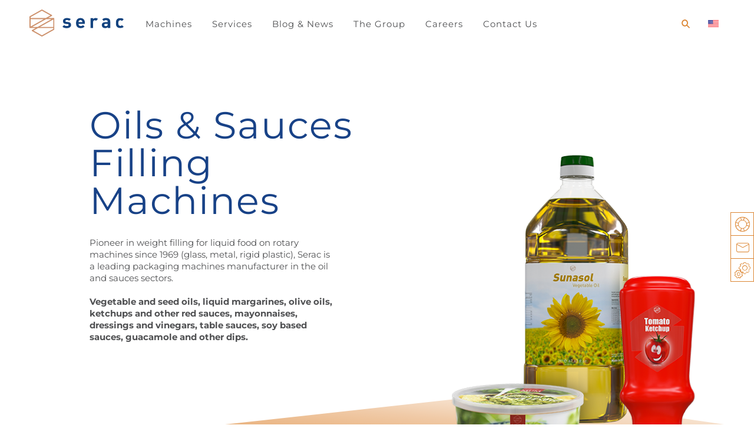

--- FILE ---
content_type: text/html; charset=UTF-8
request_url: https://www.serac-group.com/secteur/oils-and-sauces/
body_size: 13221
content:
<!DOCTYPE html>
<html  lang="en-US" >
<head>
<meta charset="utf-8" />
<!-- Google Tag Manager -->
<script> (function (w,d, s, l, i) {w[l]=w[l]||[];w[l].push({'gtm.start':
new Date ().getTime () , event: 'gtm.js'}) ;var f=d.getElementsByTagName (s) [0],
j=d.createElement (s) ,dl=l!='dataLayer'?'&l='+l:'';j.async=true;j.src=
'https://www.googletagmanager.com/gtm.js?id='+i+dl;f.parentNode.insertBefore(j,f);
}) (window, document, 'script', 'dataLayer', 'GTM-TD5PD53') ; </script>
<!-- End Google Tag Manager -->
<meta name="viewport" content="width=device-width, initial-scale=1.0, maximum-scale=1" />
<meta http-equiv="X-UA-Compatible" content="IE=edge">
<meta http-equiv="X-UA-TextLayoutMetrics" content="gdi" />
<!-- favicon  -->
<link rel="apple-touch-icon" sizes="180x180" href="https://www.serac-group.com/wp-content/themes/serac/assets/favicon/apple-touch-icon.png">
<link rel="icon" type="image/png" sizes="32x32" href="https://www.serac-group.com/wp-content/themes/serac/assets/favicon/favicon-32x32.png">
<link rel="icon" type="image/png" sizes="16x16" href="https://www.serac-group.com/wp-content/themes/serac/assets/favicon/favicon-16x16.png">
<link rel="mask-icon" href="https://www.serac-group.com/wp-content/themes/serac/assets/favicon//safari-pinned-tab.svg" color="#da532c">
<meta name="msapplication-TileColor" content="#da532c">
<meta name="theme-color" content="#ffffff">
<title>Oils and sauces Filling Machines</title>
<meta name='robots' content='index, follow, max-image-preview:large, max-snippet:-1, max-video-preview:-1' />
<link rel="alternate" hreflang="en" href="https://www.serac-group.com/secteur/oils-and-sauces/" />
<link rel="alternate" hreflang="x-default" href="https://www.serac-group.com/secteur/oils-and-sauces/" />
<!-- This site is optimized with the Yoast SEO plugin v26.6 - https://yoast.com/wordpress/plugins/seo/ -->
<meta name="description" content="Pioneer in weight filling for liquid food on rotary machines since 1969, Serac is a leading packaging machines manufacturer in the oil and sauces sectors." />
<link rel="canonical" href="https://www.serac-group.com/secteur/oils-and-sauces/" />
<meta property="og:locale" content="en_US" />
<meta property="og:type" content="article" />
<meta property="og:title" content="Oils and sauces Filling Machines" />
<meta property="og:description" content="Pioneer in weight filling for liquid food on rotary machines since 1969, Serac is a leading packaging machines manufacturer in the oil and sauces sectors." />
<meta property="og:url" content="https://www.serac-group.com/secteur/oils-and-sauces/" />
<meta property="og:site_name" content="Serac" />
<meta name="twitter:card" content="summary_large_image" />
<script type="application/ld+json" class="yoast-schema-graph">{"@context":"https://schema.org","@graph":[{"@type":"CollectionPage","@id":"https://www.serac-group.com/secteur/oils-and-sauces/","url":"https://www.serac-group.com/secteur/oils-and-sauces/","name":"Oils and sauces Filling Machines","isPartOf":{"@id":"https://www.serac-group.com/#website"},"description":"Pioneer in weight filling for liquid food on rotary machines since 1969, Serac is a leading packaging machines manufacturer in the oil and sauces sectors.","breadcrumb":{"@id":"https://www.serac-group.com/secteur/oils-and-sauces/#breadcrumb"},"inLanguage":"en-US"},{"@type":"BreadcrumbList","@id":"https://www.serac-group.com/secteur/oils-and-sauces/#breadcrumb","itemListElement":[{"@type":"ListItem","position":1,"name":"Home","item":"https://www.serac-group.com/"},{"@type":"ListItem","position":2,"name":"Oils &amp; Sauces"}]},{"@type":"WebSite","@id":"https://www.serac-group.com/#website","url":"https://www.serac-group.com/","name":"Serac","description":"","potentialAction":[{"@type":"SearchAction","target":{"@type":"EntryPoint","urlTemplate":"https://www.serac-group.com/?s={search_term_string}"},"query-input":{"@type":"PropertyValueSpecification","valueRequired":true,"valueName":"search_term_string"}}],"inLanguage":"en-US"}]}</script>
<!-- / Yoast SEO plugin. -->
<link rel='dns-prefetch' href='//cdnjs.cloudflare.com' />
<link rel='dns-prefetch' href='//www.google.com' />
<link rel="alternate" type="application/rss+xml" title="Serac &raquo; Oils &amp; Sauces Secteur Feed" href="https://www.serac-group.com/secteur/oils-and-sauces/feed/" />
<style id='wp-img-auto-sizes-contain-inline-css' type='text/css'>
img:is([sizes=auto i],[sizes^="auto," i]){contain-intrinsic-size:3000px 1500px}
/*# sourceURL=wp-img-auto-sizes-contain-inline-css */
</style>
<style id='wp-emoji-styles-inline-css' type='text/css'>
img.wp-smiley, img.emoji {
display: inline !important;
border: none !important;
box-shadow: none !important;
height: 1em !important;
width: 1em !important;
margin: 0 0.07em !important;
vertical-align: -0.1em !important;
background: none !important;
padding: 0 !important;
}
/*# sourceURL=wp-emoji-styles-inline-css */
</style>
<!-- <link rel='stylesheet' id='wp-block-library-css' href='https://www.serac-group.com/wp-includes/css/dist/block-library/style.min.css?ver=6.9' type='text/css' media='all' /> -->
<link rel="stylesheet" type="text/css" href="//www.serac-group.com/wp-content/cache/wpfc-minified/edjtvx6l/2oryu.css" media="all"/>
<style id='global-styles-inline-css' type='text/css'>
:root{--wp--preset--aspect-ratio--square: 1;--wp--preset--aspect-ratio--4-3: 4/3;--wp--preset--aspect-ratio--3-4: 3/4;--wp--preset--aspect-ratio--3-2: 3/2;--wp--preset--aspect-ratio--2-3: 2/3;--wp--preset--aspect-ratio--16-9: 16/9;--wp--preset--aspect-ratio--9-16: 9/16;--wp--preset--color--black: #000000;--wp--preset--color--cyan-bluish-gray: #abb8c3;--wp--preset--color--white: #ffffff;--wp--preset--color--pale-pink: #f78da7;--wp--preset--color--vivid-red: #cf2e2e;--wp--preset--color--luminous-vivid-orange: #ff6900;--wp--preset--color--luminous-vivid-amber: #fcb900;--wp--preset--color--light-green-cyan: #7bdcb5;--wp--preset--color--vivid-green-cyan: #00d084;--wp--preset--color--pale-cyan-blue: #8ed1fc;--wp--preset--color--vivid-cyan-blue: #0693e3;--wp--preset--color--vivid-purple: #9b51e0;--wp--preset--gradient--vivid-cyan-blue-to-vivid-purple: linear-gradient(135deg,rgb(6,147,227) 0%,rgb(155,81,224) 100%);--wp--preset--gradient--light-green-cyan-to-vivid-green-cyan: linear-gradient(135deg,rgb(122,220,180) 0%,rgb(0,208,130) 100%);--wp--preset--gradient--luminous-vivid-amber-to-luminous-vivid-orange: linear-gradient(135deg,rgb(252,185,0) 0%,rgb(255,105,0) 100%);--wp--preset--gradient--luminous-vivid-orange-to-vivid-red: linear-gradient(135deg,rgb(255,105,0) 0%,rgb(207,46,46) 100%);--wp--preset--gradient--very-light-gray-to-cyan-bluish-gray: linear-gradient(135deg,rgb(238,238,238) 0%,rgb(169,184,195) 100%);--wp--preset--gradient--cool-to-warm-spectrum: linear-gradient(135deg,rgb(74,234,220) 0%,rgb(151,120,209) 20%,rgb(207,42,186) 40%,rgb(238,44,130) 60%,rgb(251,105,98) 80%,rgb(254,248,76) 100%);--wp--preset--gradient--blush-light-purple: linear-gradient(135deg,rgb(255,206,236) 0%,rgb(152,150,240) 100%);--wp--preset--gradient--blush-bordeaux: linear-gradient(135deg,rgb(254,205,165) 0%,rgb(254,45,45) 50%,rgb(107,0,62) 100%);--wp--preset--gradient--luminous-dusk: linear-gradient(135deg,rgb(255,203,112) 0%,rgb(199,81,192) 50%,rgb(65,88,208) 100%);--wp--preset--gradient--pale-ocean: linear-gradient(135deg,rgb(255,245,203) 0%,rgb(182,227,212) 50%,rgb(51,167,181) 100%);--wp--preset--gradient--electric-grass: linear-gradient(135deg,rgb(202,248,128) 0%,rgb(113,206,126) 100%);--wp--preset--gradient--midnight: linear-gradient(135deg,rgb(2,3,129) 0%,rgb(40,116,252) 100%);--wp--preset--font-size--small: 13px;--wp--preset--font-size--medium: 20px;--wp--preset--font-size--large: 36px;--wp--preset--font-size--x-large: 42px;--wp--preset--spacing--20: 0.44rem;--wp--preset--spacing--30: 0.67rem;--wp--preset--spacing--40: 1rem;--wp--preset--spacing--50: 1.5rem;--wp--preset--spacing--60: 2.25rem;--wp--preset--spacing--70: 3.38rem;--wp--preset--spacing--80: 5.06rem;--wp--preset--shadow--natural: 6px 6px 9px rgba(0, 0, 0, 0.2);--wp--preset--shadow--deep: 12px 12px 50px rgba(0, 0, 0, 0.4);--wp--preset--shadow--sharp: 6px 6px 0px rgba(0, 0, 0, 0.2);--wp--preset--shadow--outlined: 6px 6px 0px -3px rgb(255, 255, 255), 6px 6px rgb(0, 0, 0);--wp--preset--shadow--crisp: 6px 6px 0px rgb(0, 0, 0);}:where(.is-layout-flex){gap: 0.5em;}:where(.is-layout-grid){gap: 0.5em;}body .is-layout-flex{display: flex;}.is-layout-flex{flex-wrap: wrap;align-items: center;}.is-layout-flex > :is(*, div){margin: 0;}body .is-layout-grid{display: grid;}.is-layout-grid > :is(*, div){margin: 0;}:where(.wp-block-columns.is-layout-flex){gap: 2em;}:where(.wp-block-columns.is-layout-grid){gap: 2em;}:where(.wp-block-post-template.is-layout-flex){gap: 1.25em;}:where(.wp-block-post-template.is-layout-grid){gap: 1.25em;}.has-black-color{color: var(--wp--preset--color--black) !important;}.has-cyan-bluish-gray-color{color: var(--wp--preset--color--cyan-bluish-gray) !important;}.has-white-color{color: var(--wp--preset--color--white) !important;}.has-pale-pink-color{color: var(--wp--preset--color--pale-pink) !important;}.has-vivid-red-color{color: var(--wp--preset--color--vivid-red) !important;}.has-luminous-vivid-orange-color{color: var(--wp--preset--color--luminous-vivid-orange) !important;}.has-luminous-vivid-amber-color{color: var(--wp--preset--color--luminous-vivid-amber) !important;}.has-light-green-cyan-color{color: var(--wp--preset--color--light-green-cyan) !important;}.has-vivid-green-cyan-color{color: var(--wp--preset--color--vivid-green-cyan) !important;}.has-pale-cyan-blue-color{color: var(--wp--preset--color--pale-cyan-blue) !important;}.has-vivid-cyan-blue-color{color: var(--wp--preset--color--vivid-cyan-blue) !important;}.has-vivid-purple-color{color: var(--wp--preset--color--vivid-purple) !important;}.has-black-background-color{background-color: var(--wp--preset--color--black) !important;}.has-cyan-bluish-gray-background-color{background-color: var(--wp--preset--color--cyan-bluish-gray) !important;}.has-white-background-color{background-color: var(--wp--preset--color--white) !important;}.has-pale-pink-background-color{background-color: var(--wp--preset--color--pale-pink) !important;}.has-vivid-red-background-color{background-color: var(--wp--preset--color--vivid-red) !important;}.has-luminous-vivid-orange-background-color{background-color: var(--wp--preset--color--luminous-vivid-orange) !important;}.has-luminous-vivid-amber-background-color{background-color: var(--wp--preset--color--luminous-vivid-amber) !important;}.has-light-green-cyan-background-color{background-color: var(--wp--preset--color--light-green-cyan) !important;}.has-vivid-green-cyan-background-color{background-color: var(--wp--preset--color--vivid-green-cyan) !important;}.has-pale-cyan-blue-background-color{background-color: var(--wp--preset--color--pale-cyan-blue) !important;}.has-vivid-cyan-blue-background-color{background-color: var(--wp--preset--color--vivid-cyan-blue) !important;}.has-vivid-purple-background-color{background-color: var(--wp--preset--color--vivid-purple) !important;}.has-black-border-color{border-color: var(--wp--preset--color--black) !important;}.has-cyan-bluish-gray-border-color{border-color: var(--wp--preset--color--cyan-bluish-gray) !important;}.has-white-border-color{border-color: var(--wp--preset--color--white) !important;}.has-pale-pink-border-color{border-color: var(--wp--preset--color--pale-pink) !important;}.has-vivid-red-border-color{border-color: var(--wp--preset--color--vivid-red) !important;}.has-luminous-vivid-orange-border-color{border-color: var(--wp--preset--color--luminous-vivid-orange) !important;}.has-luminous-vivid-amber-border-color{border-color: var(--wp--preset--color--luminous-vivid-amber) !important;}.has-light-green-cyan-border-color{border-color: var(--wp--preset--color--light-green-cyan) !important;}.has-vivid-green-cyan-border-color{border-color: var(--wp--preset--color--vivid-green-cyan) !important;}.has-pale-cyan-blue-border-color{border-color: var(--wp--preset--color--pale-cyan-blue) !important;}.has-vivid-cyan-blue-border-color{border-color: var(--wp--preset--color--vivid-cyan-blue) !important;}.has-vivid-purple-border-color{border-color: var(--wp--preset--color--vivid-purple) !important;}.has-vivid-cyan-blue-to-vivid-purple-gradient-background{background: var(--wp--preset--gradient--vivid-cyan-blue-to-vivid-purple) !important;}.has-light-green-cyan-to-vivid-green-cyan-gradient-background{background: var(--wp--preset--gradient--light-green-cyan-to-vivid-green-cyan) !important;}.has-luminous-vivid-amber-to-luminous-vivid-orange-gradient-background{background: var(--wp--preset--gradient--luminous-vivid-amber-to-luminous-vivid-orange) !important;}.has-luminous-vivid-orange-to-vivid-red-gradient-background{background: var(--wp--preset--gradient--luminous-vivid-orange-to-vivid-red) !important;}.has-very-light-gray-to-cyan-bluish-gray-gradient-background{background: var(--wp--preset--gradient--very-light-gray-to-cyan-bluish-gray) !important;}.has-cool-to-warm-spectrum-gradient-background{background: var(--wp--preset--gradient--cool-to-warm-spectrum) !important;}.has-blush-light-purple-gradient-background{background: var(--wp--preset--gradient--blush-light-purple) !important;}.has-blush-bordeaux-gradient-background{background: var(--wp--preset--gradient--blush-bordeaux) !important;}.has-luminous-dusk-gradient-background{background: var(--wp--preset--gradient--luminous-dusk) !important;}.has-pale-ocean-gradient-background{background: var(--wp--preset--gradient--pale-ocean) !important;}.has-electric-grass-gradient-background{background: var(--wp--preset--gradient--electric-grass) !important;}.has-midnight-gradient-background{background: var(--wp--preset--gradient--midnight) !important;}.has-small-font-size{font-size: var(--wp--preset--font-size--small) !important;}.has-medium-font-size{font-size: var(--wp--preset--font-size--medium) !important;}.has-large-font-size{font-size: var(--wp--preset--font-size--large) !important;}.has-x-large-font-size{font-size: var(--wp--preset--font-size--x-large) !important;}
/*# sourceURL=global-styles-inline-css */
</style>
<style id='classic-theme-styles-inline-css' type='text/css'>
/*! This file is auto-generated */
.wp-block-button__link{color:#fff;background-color:#32373c;border-radius:9999px;box-shadow:none;text-decoration:none;padding:calc(.667em + 2px) calc(1.333em + 2px);font-size:1.125em}.wp-block-file__button{background:#32373c;color:#fff;text-decoration:none}
/*# sourceURL=/wp-includes/css/classic-themes.min.css */
</style>
<!-- <link rel='stylesheet' id='contact-form-7-css' href='https://www.serac-group.com/wp-content/plugins/contact-form-7/includes/css/styles.css?ver=6.1.4' type='text/css' media='all' /> -->
<link rel="stylesheet" type="text/css" href="//www.serac-group.com/wp-content/cache/wpfc-minified/dqnq5us6/2oryu.css" media="all"/>
<link rel='stylesheet' id='swiper-css' href='https://cdnjs.cloudflare.com/ajax/libs/Swiper/4.0.7/css/swiper.min.css?ver=4.0.7' type='text/css' media='screen,projection' />
<!-- <link rel='stylesheet' id='app-css' href='https://www.serac-group.com/wp-content/themes/serac/assets/css/main.css?ver=1.2' type='text/css' media='screen,projection' /> -->
<link rel="stylesheet" type="text/css" href="//www.serac-group.com/wp-content/cache/wpfc-minified/eqfe4b7t/2oryu.css" media="screen,projection"/>
<!-- <link rel='stylesheet' id='app-print-css' href='https://www.serac-group.com/wp-content/themes/serac/assets/css/print.css?ver=1.2' type='text/css' media='print' /> -->
<link rel="stylesheet" type="text/css" href="//www.serac-group.com/wp-content/cache/wpfc-minified/l0spf9ai/2oryu.css" media="print"/>
<!-- <link rel='stylesheet' id='app-custom-css' href='https://www.serac-group.com/wp-content/themes/serac/custom.css?ver=1.3' type='text/css' media='screen,projection' /> -->
<link rel="stylesheet" type="text/css" href="//www.serac-group.com/wp-content/cache/wpfc-minified/kb2obfv3/2oryu.css" media="screen,projection"/>
<!-- <link rel='stylesheet' id='cf7cf-style-css' href='https://www.serac-group.com/wp-content/plugins/cf7-conditional-fields/style.css?ver=2.6.7' type='text/css' media='all' /> -->
<link rel="stylesheet" type="text/css" href="//www.serac-group.com/wp-content/cache/wpfc-minified/dqmgpu5w/2oryu.css" media="all"/>
<script src='//www.serac-group.com/wp-content/cache/wpfc-minified/7823piqh/2oryu.js' type="text/javascript"></script>
<!-- <script type="text/javascript" src="https://www.serac-group.com/wp-includes/js/jquery/jquery.min.js?ver=3.7.1" id="jquery-core-js"></script> -->
<!-- <script type="text/javascript" src="https://www.serac-group.com/wp-includes/js/jquery/jquery-migrate.min.js?ver=3.4.1" id="jquery-migrate-js"></script> -->
<link rel="https://api.w.org/" href="https://www.serac-group.com/wp-json/" /><link rel="alternate" title="JSON" type="application/json" href="https://www.serac-group.com/wp-json/wp/v2/secteur/138" /><link rel="EditURI" type="application/rsd+xml" title="RSD" href="https://www.serac-group.com/xmlrpc.php?rsd" />
<meta name="generator" content="WordPress 6.9" />
<meta name="generator" content="WPML ver:4.8.4 stt:1,4;" />
<style type="text/css" id="wp-custom-css">
.swiper-container:not(.swiper-container-initialized)>.swiper-wrapper, .swiper:not(.swiper-initialized)>.swiper-wrapper{
overflow: visible !important;
}		</style>
</head>
<body class="archive tax-secteur term-oils-and-sauces term-138 wp-theme-serac">
<!-- Google Tag Manager (noscript) -->
<noscript><iframe src="https://www.googletagmanager.com/ns.html?id=GTM-TD5PD53"
height="0" width="0" style="display:none;visibility:hidden"></iframe></noscript>
<!-- End Google Tag Manager (noscript) -->
<header role="banner" class="">
<div class="wrapper">
<div class="mobile-header">
<a href="/" class="logo"><img src="https://www.serac-group.com/wp-content/themes/serac/assets/img/logo.svg" alt="Serac"></a>
<button type="button" class="btn-nav"></button>
</div>
<div class="panel">
<nav role="navigation">
<ul class="list-level0">
<!-- Machines -->
<li>
<a href="#" class="active">Machines</a>
<!-- level1 -->
<div class="sublevel machines" data-level="1">
<div class="wrapper">
<button type="button" class="btn-back">Machines</button>
<ul class="list-level1 hasSublevel">
<li>
<a href="">By Sector</a>
<!-- level2 -->
<div class="sublevel" data-level="2">
<div class="wrapper">
<button type="button" class="btn-back">By Sector</button>
<ul class="list-level2">
<li>
<a class="link-img" href="https://www.serac-group.com/secteur/packaging-dairy-products/">
<img src="https://www.serac-group.com/wp-content/uploads/2019/03/Secteur-laitiers-2-1-145x145.png" alt="">
</a>
<a href="https://www.serac-group.com/secteur/packaging-dairy-products/" class="link">Dairy Products</a>
</li>
<li>
<a class="link-img" href="https://www.serac-group.com/secteur/drinks/">
<img src="https://www.serac-group.com/wp-content/uploads/2019/01/Compo-secteurs-boisson-145x145.png" alt="">
</a>
<a href="https://www.serac-group.com/secteur/drinks/" class="link">Syrups &amp; Drinks</a>
</li>
<li>
<a class="link-img" href="https://www.serac-group.com/secteur/oils-and-sauces/">
<img src="https://www.serac-group.com/wp-content/uploads/2019/01/Compo-secteurs-huiles-145x145.png" alt="">
</a>
<a href="https://www.serac-group.com/secteur/oils-and-sauces/" class="link">Oils &amp; Sauces</a>
</li>
<li>
<a class="link-img" href="https://www.serac-group.com/secteur/packaging-household-products/">
<img src="https://www.serac-group.com/wp-content/uploads/2019/01/Compo-secteurs-menagers-145x145.png" alt="">
</a>
<a href="https://www.serac-group.com/secteur/packaging-household-products/" class="link">Household products</a>
</li>
<li>
<a class="link-img" href="https://www.serac-group.com/secteur/personal-care/">
<img src="https://www.serac-group.com/wp-content/uploads/2019/01/Compo-secteurs-hygiene-145x145.png" alt="">
</a>
<a href="https://www.serac-group.com/secteur/personal-care/" class="link">Personal Care</a>
</li>
<li>
<a class="link-img" href="https://www.serac-group.com/secteur/automotive-products-packaging/">
<img src="https://www.serac-group.com/wp-content/uploads/2019/01/Compo-secteurs-auto-145x145.png" alt="">
</a>
<a href="https://www.serac-group.com/secteur/automotive-products-packaging/" class="link">Lube oils &amp; Automotive products</a>
</li>
<li>
<a class="link-img" href="https://www.serac-group.com/secteur/paints-and-thinners/">
<img src="https://www.serac-group.com/wp-content/uploads/2019/01/Compo-secteurs-peintures-145x145.png" alt="">
</a>
<a href="https://www.serac-group.com/secteur/paints-and-thinners/" class="link">Paints &amp; Thinners</a>
</li>
<li>
<a class="link-img" href="https://www.serac-group.com/secteur/agrochemicals/">
<img src="https://www.serac-group.com/wp-content/uploads/2019/01/Compo-secteurs-phytosanitaires-145x145.png" alt="">
</a>
<a href="https://www.serac-group.com/secteur/agrochemicals/" class="link">Agrochemicals</a>
</li>
</ul>
</div>
</div>
</li>
<li>
<a href="">By Function</a>
<!-- level2 -->
<div class="sublevel" data-level="2">
<div class="wrapper">
<button type="button" class="btn-back">By Function</button>
<ul class="list-level2">
<li>
<a class="link-img" href="https://www.serac-group.com/fonction/packaging-manufacturing-from-pet-preform-to-bottle/">
<img src="https://www.serac-group.com/wp-content/uploads/2019/03/thumb-fonctions-fabrications_emballage.png" alt="">
</a>
<a href="https://www.serac-group.com/fonction/packaging-manufacturing-from-pet-preform-to-bottle/" class="link">Packaging Manufacturing</a>
</li>
<li>
<a class="link-img" href="https://www.serac-group.com/fonction/filling-capping/">
<img src="https://www.serac-group.com/wp-content/uploads/2019/03/thumb-fonctions-remplissage_bouchage.png" alt="">
</a>
<a href="https://www.serac-group.com/fonction/filling-capping/" class="link">Filling &amp; Capping</a>
</li>
<li>
<a class="link-img" href="https://www.serac-group.com/fonction/filling-sealing/">
<img src="https://www.serac-group.com/wp-content/uploads/2019/03/pictos-menuDosage.png" alt="">
</a>
<a href="https://www.serac-group.com/fonction/filling-sealing/" class="link">Filling &amp; Sealing</a>
</li>
<li>
<a class="link-img" href="https://www.serac-group.com/fonction/multifunction-block/">
<img src="https://www.serac-group.com/wp-content/uploads/2019/03/thumb-fonctions-bloc_multi_fonctions-1.png" alt="">
</a>
<a href="https://www.serac-group.com/fonction/multifunction-block/" class="link">Multifunction Block</a>
</li>
<li>
<a class="link-img" href="https://www.serac-group.com/fonction/line-integration/">
<img src="https://www.serac-group.com/wp-content/uploads/2021/10/Line-Integration.png" alt="">
</a>
<a href="https://www.serac-group.com/fonction/line-integration/" class="link">Line Integration</a>
</li>
</ul>
</div>
</div>
</li>
</ul>
</div>
</div>
</li>
<li>
<a href="" >Services</a>
<!-- level1 -->
<style>
/*@media (min-width: 1024px){
nav[role="navigation"] .sublevel[data-level="1"][data-category="menu-sublevel-2"] {
background-image: url(https://www.serac-group.com/wp-content/uploads/2019/01/New-Project-1.png);
}
}*/
</style>
<!-- <div class="sublevel" data-level="1" data-category="menu-sublevel-2" > -->
<!-- 	
blue-light
orange
blue 
-->
<div class="sublevel orange" data-level="1">
<div class="wrapper">
<button type="button" class="btn-back">Services</button>
<ul class="list-level1">
<li>
<a href="https://www.serac-group.com/new-features-hardware-and-software-upgrades/" class="link">Adapt &#038; Improve your Equipment</a>
</li>
<li>
<a href="https://www.serac-group.com/maintain-your-machine/" class="link">Maintain your Machine</a>
</li>
<li>
<a href="https://www.serac-group.com/optimize-your-production/" class="link">Optimize your Production</a>
</li>
<li>
<a href="https://www.serac-group.com/trainings/" class="link">Trainings</a>
</li>
<li>
<a href="https://www.serac-group.com/spare-parts/" class="link">Spare Parts</a>
</li>
<li>
<a href="https://www.serac-group.com/technical-support/" class="link">Technical Support</a>
</li>
</ul>
<img class="visu" src="https://www.serac-group.com/wp-content/uploads/2019/01/New-Project-1.png" alt="">
</div>
</div>
</li>
<li>
<a href="https://www.serac-group.com/news-trends/" class="link">Blog & News</a>
</li>
<li>
<a href="" >The Group</a>
<!-- level1 -->
<style>
/*@media (min-width: 1024px){
nav[role="navigation"] .sublevel[data-level="1"][data-category="menu-sublevel-4"] {
background-image: url(https://www.serac-group.com/wp-content/uploads/2019/01/Legroupe.png);
}
}*/
</style>
<!-- <div class="sublevel" data-level="1" data-category="menu-sublevel-4" > -->
<!-- 	
blue-light
orange
blue 
-->
<div class="sublevel blue" data-level="1">
<div class="wrapper">
<button type="button" class="btn-back">The Group</button>
<ul class="list-level1">
<li>
<a href="https://www.serac-group.com/governance/" class="link">Governance</a>
</li>
<li>
<a href="https://www.serac-group.com/about-serac/" class="link">Our 4 Values</a>
</li>
<li>
<a href="https://www.serac-group.com/serac-worldwide/" class="link">Serac Worldwide</a>
</li>
<li>
<a href="https://www.serac-group.com/our-history/" class="link">Our History</a>
</li>
</ul>
<img class="visu" src="https://www.serac-group.com/wp-content/uploads/2019/01/Legroupe.png" alt="">
</div>
</div>
</li>
<li>
<a href="" >Careers</a>
<!-- level1 -->
<!-- <div class="sublevel" data-level="1" data-category="menu-sublevel-5" > -->
<!-- 	
blue-light
orange
blue 
-->
<div class="sublevel blue-light" data-level="1">
<div class="wrapper">
<button type="button" class="btn-back">Careers</button>
<ul class="list-level1">
<li>
<a href="https://www.serac-group.com/what-drives-us-at-serac/" class="link">What drives us</a>
</li>
<li>
<a href="https://www.serac-group.com/faq-english/" class="link">FAQ</a>
</li>
<li>
<a href="https://www.serac-group.com/careers/" class="link">Our Job Offers</a>
</li>
<li>
<a href="https://www.serac-group.com/join-our-teams-in-usa/" class="link">Join our teams in USA</a>
</li>
</ul>
</div>
</div>
</li>
<li>
<a href="https://www.serac-group.com/contact-us/" class="link">Contact Us</a>
</li>
</ul>
</nav>
<form class="custom search" method="get" action="https://www.serac-group.com/en">
<fieldset>
<input type="text" name="s" id="s" placeholder="Rechercher">
<button type="submit"></button>
<button type="button" class="js-search-overlay"></button>
</fieldset>
</form>
<div class="select-lang"><ul>
<li class="active">
<a href="https://www.serac-group.com/secteur/oils-and-sauces/">
<img src="https://www.serac-group.com/wp-content/themes/serac/assets/img/lang/en.svg" alt="fr">
</a>
</li>
<li>
<a href="https://www.serac-group.com/fr/">
<img src="https://www.serac-group.com/wp-content/themes/serac/assets/img/lang/fr.svg" alt="fr">
</a>
</li>
<li>
<a href="https://serac-group.com.cn/">
<img src="https://www.serac-group.com/wp-content/themes/serac/assets/img/lang/cn.svg" alt="cn">
</a>
</li></ul></div>		
<div class="tools">
<a href="https://www.serac-group.com/technical-support/" class="assistance">
Assistance							</a>
<a href="https://www.serac-group.com/contact-us/" class="email">
Contact							</a>
<a href="https://www.serac-group.com/spare-parts/" class="pieces">
Spare parts							</a>
</div>
</div>
</div>
</header>
<div class="tools_sticky">
<a href="https://www.serac-group.com/technical-support/" data-picto="assistance"><span>Support</span></a>
<a href="https://www.serac-group.com/contact-us/" data-picto="email"><span>Contact</span></a>
<a href="https://www.serac-group.com/spare-parts/" data-picto="pieces"><span>Spare parts</span></a>
</div>
<main role="main">
<!-- breadcrumb -->
<nav class="breadcrumb" role="navigation">
<div class="wrapper">
<ul>
<li itemtype="http://data-vocabulary.org/Breadcrumb" itemscope=""><a itemprop="url" href="/"><span itemprop="title">Home</span></a></li> <li itemtype="http://data-vocabulary.org/Breadcrumb" itemscope=""><span itemprop="title">Machines</span></li> <li itemtype="http://data-vocabulary.org/Breadcrumb" itemscope=""><span itemprop="title">Oils &amp; Sauces</span></li>	        </ul>
</div>
</nav><!-- /breadcrumb -->
<!-- stage-category -->
<div class="stage-category">
<div class="wrapper">
<div class="content">
<h1>Oils & Sauces Filling Machines</h1>
<div class="rte">
<p>Pioneer in weight filling for liquid food on rotary machines since 1969 (glass, metal, rigid plastic), Serac is a leading packaging machines manufacturer in the oil and sauces sectors.  </p>
<p><b>
Vegetable and seed oils, 																	
liquid margarines, 																	
olive oils, 																	
ketchups and other red sauces, 																	
mayonnaises, 																	
dressings and vinegars, 																	
table sauces, 																	
soy based sauces, 																	
guacamole and other dips.																	
</b></p>
</div>
</div>
<figure>
<img src="https://www.serac-group.com/wp-content/uploads/2019/01/Compo-secteurs-huiles.png" alt="">
</figure>
</div>
</div>
<!-- /stage-category -->
<!-- navtab -->
<div class="navtab">
<div class="wrapper">
<div class="content">
<ul>
<li><a href="" >Our expertise</a></li>
<li><a href="" >Machines & Equipment</a></li>
<li><a href="" >Examples</a></li>
<li><a href="" >The following articles may interest you</a></li>
</ul>
</div>
</div>
</div><!-- /navtab -->
<!-- sous_page-secteur -->
<div class="main-content">
<section class="container "  >
<div class="wrapper offset-small heading-title">
<h2>Our expertise</h2>
</div>
<div class="wrapper offset-small">
<div class="block-paragraphs">
<div class="wrapper">
<div class="rte">
<h3></h3>
<h3><strong>Weight filling technology </strong></h3>
<p>Because weight filling technology is considered as the most reliable, clean and efficient for the filling of liquid food, it is an extremely interesting alternative to other filling technologies in the oils &amp; sauces filling sector.</p>
</div>
</div>
</div>
</div>
<div class="wrapper offset-small">
<div class="block-medias_textes">
<div class="wrapper">
<div>
<div class="item-media">
<figure>			
<img src="https://www.serac-group.com/wp-content/uploads/2019/02/huiles.jpg" alt="Edible oils
">
<figcaption><p style="text-align: center;">Edible oils</p>
</figcaption>
</figure>
</div>
</div>
<div>
<div class="item-media">
<figure>			
<img src="https://www.serac-group.com/wp-content/uploads/2019/02/sauces.jpg" alt="Sauces
">
<figcaption><p style="text-align: center;">Sauces</p>
</figcaption>
</figure>
</div>
</div>
</div>
</div>
</div>
<div class="wrapper offset-small">
<div class="block-paragraphs">
<div class="wrapper">
<div class="rte">
<h3>Edible oils - Weight filling technology</h3>
<ul class="ul1">
<li class="li1">Insensitive to temperature and product aeration</li>
<li class="li1">High filling accuracy and economies</li>
<li class="li1">Low maintenance</li>
<li class="li1">High efficiency for different products or viscosities</li>
</ul>
</div>
<div class="rte">
<h3>Sauces - Weight filling technology with over-pressurized tank </h3>
<ul class="ul1">
<li class="li1">Linear and regular flow which reduces viscosity<span class="Apple-converted-space">  </span>loss</li>
<li class="li1">Simple circuit of the product with closed loop circuit designed for sauces</li>
<li class="li1">High flexibility of the Serac machines for various containers</li>
</ul>
</div>
</div>
</div>
</div>
<div class="wrapper offset-small">
<div class="block-media_text-row">
<div class="wrapper">
<div class="item-media">
<figure>			
<img src="https://www.serac-group.com/wp-content/uploads/2019/02/Edible_oils_PET_with_handle.jpg" alt="EDIBLE OIL –PET Blowing of big size container with handle
">
<figcaption><p style="text-align: center;">EDIBLE OIL –PET Blowing of big size container with handle</p>
</figcaption>
</figure>
</div>
<div class="content">
<div class="rte">
<h3>Bottle manufacturing</h3>
<p><p>Serac’s high quality SBL technology is proposed as stand-alone machines as well as in single-block blow fill cap equipment, to efficiently cover all manufacturing needs, from mass production of wide and deep product ranges to niche markets.</p>
<p>For flat and oval bottles as well as complex shapes, a preferential heating solution proposed by Serac has been designed as a complementary device that can be installed or removed without any tools, in just 15 minutes. This way, manufacturers can easily produce round and more complex bottles on the same equipment.</p>
</p>
</div>
</div>
</div>
</div>
</div>
<div class="wrapper offset-small">
<div class="block-paragraphs">
<div class="wrapper">
<div class="rte">
<h3></h3>
</div>
<div class="rte">
<h3></h3>
<p style="text-align: center"><a href="https://www.lesieur-international.com/" target="_blank" rel="noopener"><img loading="lazy" decoding="async" class="wp-image-11515 size-thumbnail aligncenter" src="https://www.serac-group.com/wp-content/uploads/2021/12/lesieur-150x150.jpg" alt="" width="150" height="150" /></a></p>
</div>
<div class="rte">
<h3></h3>
</div>
</div>
</div>
</div>
<div class="wrapper offset-small">
<blockquote class="block-citation">
<p>“ We have developed an excellent partnership with two historic suppliers, Serac and Sidel, who have proven their expertise in the edible oil bottling field. “</p>
<footer>
<span class="name">Christophe Lance, </span>
- Plant Manager @Lesieur</footer>
</blockquote>
</div>
<div class="wrapper offset-small">			
<div class="rte">
<h3></h3>
<h2 style="text-align: center"><strong>Ready to enhance your production efficiency?</strong></h2>
<hr />
<h3 style="text-align: center"><strong>Let&#8217;s discuss how our oils and sauces filling machines can make a difference.</strong></h3>
<h3 style="text-align: center"><a href="https://www.serac-group.com/contact-us/" target="_blank" rel="noopener">Contact us!</a></h3>
<hr />
<p>&nbsp;</p>
</div>
</div>
<div class="wrapper offset-small">
<div class="block-medias_textes">
<div class="wrapper">
<div>
<div class="item-media">
<figure>			
<img src="https://www.serac-group.com/wp-content/uploads/2019/02/Dry_decontamination_containers_sauces.jpg" alt="Dry decontamination of the packaging for sensitive recipes
">
<figcaption><p style="text-align: center;">Dry decontamination of the packaging for sensitive recipes</p>
</figcaption>
</figure>
</div>
<div class="rte">
<h3>Packaging decontamination</h3>
<p><p>The health conscious consumer has driven manufacturers to develop new recipes, with low salt and preservative content, which are more sensitive to pathogen growth. Particularly sensitive recipes might require specific options such as packaging dedusting or packaging decontamination.</p>
</p>
</div>
</div>
<div>
<div class="item-media">
<figure>			
<img src="https://www.serac-group.com/wp-content/uploads/2019/02/Closed_loop_circuit.jpg" alt="Closed loop product circuit for better efficiency of the cleaning even with viscous products
">
<figcaption><p style="text-align: center;">Closed loop product circuit for better efficiency of the cleaning even with viscous products</p>
</figcaption>
</figure>
</div>
<div class="rte">
<h3>Hygienic design</h3>
<p><p>Serac foodstuff machines include an efficient cleaning circuit for &#8220;cleaning in place&#8221; adapted to the product filled. Several tank and cleaning circuit configurations are possible.</p>
</p>
</div>
</div>
</div>
</div>
</div>
</section>
<section class="container bg-mask">
<div class="wrapper offset-small">
<h2>Machines & Equipment</h2>
</div>
<div class="wrapper">
<div class="carousel swipper-carousel blue">
<ul class="wrapper">
<li class="item">
<div class="card-machine">
<div class="tag">3 en 1</div>
<figure>
<img src="https://www.serac-group.com/wp-content/uploads/2019/01/COMBOX-machine-module-1.png" alt="COMBOX">
</figure>
<div class="content">
<h3>COMBOX</h3>
<div class="fonction">
<strong>Multifunction Block</strong>
</div>
<div class="text">
<p>Ideally suited for high value added products and low/medium size batches<br />
</p>
</div>
<a href="https://www.serac-group.com/machine/combox/" class="cta">Learn more</a>
</div>
</div>
</li>
<li class="item">
<div class="card-machine">
<div class="tag">Evolutionary</div>
<figure>
<img src="https://www.serac-group.com/wp-content/uploads/2019/01/2229-machine-module-2.png" alt="RB">
</figure>
<div class="content">
<h3>RB</h3>
<div class="fonction">
<strong>Filling &amp; Capping</strong>
</div>
<div class="text">
<p>Versatile & evolutionary rotary filler-capper for all your liquid products!<br />
</p>
</div>
<a href="https://www.serac-group.com/machine/rb/" class="cta">Learn more</a>
</div>
</div>
</li>
<li class="item">
<div class="card-machine">
<div class="tag">PET</div>
<figure>
<img src="https://www.serac-group.com/wp-content/uploads/2019/01/SBL-petit-2.png" alt="SBL">
</figure>
<div class="content">
<h3>SBL</h3>
<div class="fonction">
<strong>Packaging Manufacturing</strong>
</div>
<div class="text">
<p>PET bottle production at small and medium outputs</p>
</div>
<a href="https://www.serac-group.com/machine/sbl/" class="cta">Learn more</a>
</div>
</div>
</li>
<li class="item">
<div class="card-machine">
<div class="tag">Semi-auto</div>
<figure>
<img src="https://www.serac-group.com/wp-content/uploads/2019/01/2229-machine-module-1.png" alt="2229 / 2237">
</figure>
<div class="content">
<h3>2229 / 2237</h3>
<div class="fonction">
<strong>Filling &amp; Capping</strong>
</div>
<div class="text">
<p>The all-in-one solution for all your liquid products, container sizes and shapes!<br />
</p>
</div>
<a href="https://www.serac-group.com/machine/2229-2237/" class="cta">Learn more</a>
</div>
</div>
</li>
<li class="item">
<div class="card-machine">
<div class="tag">Cups</div>
<figure>
<img src="https://www.serac-group.com/wp-content/uploads/2019/01/New-Project-32.png" alt="LINEA">
</figure>
<div class="content">
<h3>LINEA</h3>
<div class="fonction">
<strong>Filling &amp; Sealing</strong>
</div>
<div class="text">
<p>Ideal for the filling of processed dairy desserts</p>
</div>
<a href="https://www.serac-group.com/machine/linea/" class="cta">Learn more</a>
</div>
</div>
</li>
<li class="item">
<div class="card-machine">
<div class="tag">Cups</div>
<figure>
<img src="https://www.serac-group.com/wp-content/uploads/2019/01/NDS-machine-petit-1.png" alt="NDS">
</figure>
<div class="content">
<h3>NDS</h3>
<div class="fonction">
<strong>Filling &amp; Sealing</strong>
</div>
<div class="text">
<p>Expert dosing systems to integrate in "Fill/Seal" and "Form/Fill/Seal" machines </p>
</div>
<a href="https://www.serac-group.com/machine/nds/" class="cta">Learn more</a>
</div>
</div>
</li>
<li class="item">
<div class="card-machine">
<div class="tag">Cups</div>
<figure>
<img src="https://www.serac-group.com/wp-content/uploads/2019/01/New-Project-31.png" alt="NEO">
</figure>
<div class="content">
<h3>NEO</h3>
<div class="fonction">
<strong>Filling &amp; Sealing</strong>
</div>
<div class="text">
<p>The ideal filling solution for small production runs</p>
</div>
<a href="https://www.serac-group.com/machine/neo/" class="cta">Learn more</a>
</div>
</div>
</li>
</ul>
</div>
</div>
</section>	
<section class="container "  >
<div class="wrapper offset-small heading-title">
<h2>Examples</h2>
</div>
<div class="wrapper offset-small">
<div class="realisation big-right">
<div class="row">
<div class="cell">
<div class="item-media">
<a href="" data-popin="youtube" data-value="SQYWaci8cpI" >
<figure>
<div class="placeholder">
<img src="https://www.serac-group.com/wp-content/uploads/2022/02/sauces-426x266.jpg" alt="SAUCE into Glass bottle
">	                
</div>
<figcaption><p class="title style-scope ytd-video-primary-info-renderer" style="text-align: center;">SAUCE into Glass bottle</p>
</figcaption>
</figure>
</a>
</div>
<div class="item-media">
<a href="" data-popin="youtube" data-value="WadL1WYmwHs" >
<figure>
<div class="placeholder">
<img src="https://www.serac-group.com/wp-content/uploads/2019/02/KETCHUP-Filling-426x266.jpg" alt="KETCHUP – Dedusting of the container, clean filling with over-pressure and capping – RB
">	                
</div>
<figcaption><p style="text-align: center;">KETCHUP – Dedusting of the container, clean filling with over-pressure and capping – RB</p>
</figcaption>
</figure>
</a>
</div>
</div>
<div class="cell">
<div class="item-media">
<figure>			
<img src="https://www.serac-group.com/wp-content/uploads/2019/02/Oil-filling-2.jpg" alt="EDIBLE OIL – Filler with bottom transfer of the container and capper – RB
">
<figcaption><p style="text-align: center;">EDIBLE OIL – Filler with bottom transfer of the container and capper – RB</p>
</figcaption>
</figure>
</div>
</div>
</div>
</div>
</div>
<div class="wrapper offset-small">
<div class="block-media_text-row">
<div class="wrapper">
<div class="item-media">
<a href="" data-popin="youtube" data-value="OWvaFC_T3r4" >
<figure>
<div class="placeholder">
<img src="https://www.serac-group.com/wp-content/uploads/2021/09/edible-oil.jpg" alt="">	                
</div>
</figure>
</a>
</div>
<div class="content">
<div class="rte">
<h3>COMBOX (Blow-Fill-Cap) for Edible and Cooking Oils in PET Bottles</h3>
<p><p>With PET bottles being the packaging of choice in the Edible Oil industry, Serac offers COMBOX, a one synchronised unit of PET Blower, Net Weight Filler, and Capper. Watch the video to see how <strong>Flexible, Cost-Efficient, and Reliable</strong> this solution is.</p>
<p><strong>The PET Blower offers a low-to-medium work rate solution for edible oils with outputs of up to 18,000 bottles per hour</strong>. It can blow PET format with handles, too. The net weight filling technology ensures high filling accuracy. Serac has a unique filler solution dedicated to the edible oils. And the suction nozzles in particular, ensure clean filling with ZERO droplets.</p>
<p>With <a href="https://www.serac-group.com/machine/combox/" target="_blank" rel="noopener"><strong>COMBOX</strong></a> you can have different bottle formats and oil types in one machine. The mold changeover only takes a few minutes, as well as the bottle filling changeover (Thanks to the unique bottle neck transfer). And the net weight product circuit allows quick change between oil types and avoids cross contamination. Apart from COMBOX, Serac provides a wide range of packaging solutions for all types of edible oils, including complete packaging lines.</p>
</p>
</div>
</div>
</div>
</div>
</div>
<div class="wrapper offset-small">			
<div class="rte">
<h3></h3>
<h2 style="text-align: center"><strong>Need expert advice on edible oils and sauces filling?</strong></h2>
<hr />
<h3 style="text-align: center"><strong>Our specialists are here to help.</strong></h3>
<h3 style="text-align: center"><a href="https://www.serac-group.com/contact-us/" target="_blank" rel="noopener">Reach out now!</a></h3>
<hr />
<p>&nbsp;</p>
</div>
</div>
</section>
<section class="container ">
<div class="shape">
</div>
<div class="wrapper offset-small">
<header>
<h2>The following articles may interest you </h2>
</header>
<div class="swiper-list">
<ul class="onviewport onlyDesktop" data-type="list">
<li class="item">						
<div class="card-actu card-actu-1">
<div class="tag" data-tag="actu">Services</div>
<figure>
<a href="https://www.serac-group.com/maintenance/8-tips-and-tricks-to-maintain-your-sauce-filler/" itemprop="item"><img src="https://www.serac-group.com/wp-content/uploads/2024/01/article-maintenance-sauce-350x239.jpg" alt="8 Tips and Tricks to Care for Your Sauce Filler"></a>
</figure>
<div class="content">
<time>17 Jan 2024</time>
<h3 itemprop="name"><a href="https://www.serac-group.com/maintenance/8-tips-and-tricks-to-maintain-your-sauce-filler/" itemprop="item">8 Tips and Tricks to Care for Your Sauce Filler</a></h3>
<div class="text" >Keep your sauce filling machines in top shape with our maintenance tips and tricks. From cleaning to regular check-ups, learn how to prolong machine life and ensure peak performance.</div>
<a href="https://www.serac-group.com/maintenance/8-tips-and-tricks-to-maintain-your-sauce-filler/" class="cta">Read the article</a>
</div>
</div>
</li>
<li class="item">						
<div class="card-actu card-actu-2">
<div class="tag" data-tag="actu">News</div>
<figure>
<a href="https://www.serac-group.com/?p=7646" itemprop="item"><img src="https://www.serac-group.com/wp-content/uploads/2020/02/Pict_neck_transfer-350x239.jpg" alt="Olive oil: How to move from glass to PET bottle while keeping a clean and accurate filling?"></a>
</figure>
<div class="content">
<time>17 Feb 2020</time>
<h3 itemprop="name"><a href="https://www.serac-group.com/?p=7646" itemprop="item">Olive oil: How to move from glass to PET bottle while keeping a clean and accurate filling?</a></h3>
<div class="text" >Olive oil manufacturers are increasingly numerous to consider replacing glass bottles with PET ones. Lighter, cheaper, less fragile and with structured recycling programs in many countries, PET has many benefits to put forth. This material is also well adapted to new, overseas markets. And several studies demonstrated that PET is similar to glass regarding the ability to retain the organoleptic properties of edible oils.</div>
<a href="https://www.serac-group.com/?p=7646" class="cta">Read the article</a>
</div>
</div>
</li>
<li class="item">						
<div class="card-actu card-actu-3">
<div class="tag" data-tag="actu">Food</div>
<figure>
<a href="https://www.serac-group.com/food/sauces-3-product-trends-that-reveal-the-benefits-of-weight-filling/" itemprop="item"><img src="https://www.serac-group.com/wp-content/uploads/2019/01/sauces-3-350x239.jpg" alt="Sauces: 3 product trends that reveal the benefits of weight filling"></a>
</figure>
<div class="content">
<time>22 Feb 2024</time>
<h3 itemprop="name"><a href="https://www.serac-group.com/food/sauces-3-product-trends-that-reveal-the-benefits-of-weight-filling/" itemprop="item">Sauces: 3 product trends that reveal the benefits of weight filling</a></h3>
<div class="text" >Weight filling has received a renewed interest from sauces and dressings manufacturers over the past few years. The main reason for this success is that weight filling offers the consumer the important benefits they seek, such as lighter, healthier and more varied products.</div>
<a href="https://www.serac-group.com/food/sauces-3-product-trends-that-reveal-the-benefits-of-weight-filling/" class="cta">Read the article</a>
</div>
</div>
</li>
</ul>
</div>
</div>
</section>
</div><!-- /sous_page-secteur -->
	</main>
<footer role="contentinfo">
<div class="wrapper">
<div class="part products">
<h3>Our machines</h3>
<div class="products-secteurs">
<h4>By Sector</h4>
<ul>
<li><a href="https://www.serac-group.com/secteur/packaging-dairy-products/">Dairy Products</a></li>
<li><a href="https://www.serac-group.com/secteur/drinks/">Syrups &amp; Drinks</a></li>
<li><a href="https://www.serac-group.com/secteur/oils-and-sauces/">Oils &amp; Sauces</a></li>
<li><a href="https://www.serac-group.com/secteur/packaging-household-products/">Household products</a></li>
<li><a href="https://www.serac-group.com/secteur/personal-care/">Personal Care</a></li>
<li><a href="https://www.serac-group.com/secteur/automotive-products-packaging/">Lube oils &amp; Automotive products</a></li>
<li><a href="https://www.serac-group.com/secteur/paints-and-thinners/">Paints &amp; Thinners</a></li>
<li><a href="https://www.serac-group.com/secteur/agrochemicals/">Agrochemicals</a></li>
</ul>
</div>
<div class="products-fonctions">
<h4>By Function</h4>
<ul>
<li><a href="https://www.serac-group.com/fonction/packaging-manufacturing-from-pet-preform-to-bottle/">Packaging Manufacturing</a></li>
<li><a href="https://www.serac-group.com/fonction/filling-capping/">Filling &amp; Capping</a></li>
<li><a href="https://www.serac-group.com/fonction/filling-sealing/">Filling &amp; Sealing</a></li>
<li><a href="https://www.serac-group.com/fonction/multifunction-block/">Multifunction Block</a></li>
</ul>
</div>
</div>
<ul class="part list-result">
<li>
<h3>Careers</h3>
<div class="text">
<p>Join us!</p>
</div>
<a href="https://www.serac-group.com/careers/">Career opportunities</a>
</li>
<li>
<h3>Serac Worldwide</h3>
<div class="text">
<p>Close to our customers</p>
</div>
<a href="https://www.serac-group.com/serac-worldwide/">Established teams around the world </a>
</li>
<li>
<div class="newsletter-registration">
<h3>Sign up for our Newsletter</h3>
<iframe src=https://web.serac-group.com/serac-groupcom-apfq2/pages/qbsuixipeeyjqwanotyyvw.html?PageId=89aeb4a90f72ec118943000d3adc9857 allowtransparency="true" width="300px" height="170px" type="text/html" frameborder="0" style="border:0"></iframe>
</div>
</li>
</ul>
<div class="part main">
<ul class="list-page">
<li><a href="https://www.serac-group.com/politique-de-confidentialite/">Legal notice / Privacy notice</a></li>
<li><a href="https://www.serac-group.com/contact-us/">You have a project, a question, &#8230;</a></li>
</ul>
<ul class="list-social">
<li><a target="_blank" href="https://www.youtube.com/user/SeracGroup" class="youtube"></a></li>
<li><a target="_blank" href="https://www.linkedin.com/company/serac-group/" class="linkedin"></a></li>
</ul>
<small>Copyright 2019 - Serac Group</small>
</div>
</div>
</footer>
<div class="search-overlay">
<div class="wrapper">
<button class="btn-close"></button>
<form action="https://www.serac-group.com/en" class="custom">
<input type="text"  name="s" id="s" placeholder="Are you looking to? ">
<button type="submit"></button>
</form>
</div>
</div>
<script>
//window.UA = "" || null;
</script>
<script type="speculationrules">
{"prefetch":[{"source":"document","where":{"and":[{"href_matches":"/*"},{"not":{"href_matches":["/wp-*.php","/wp-admin/*","/wp-content/uploads/*","/wp-content/*","/wp-content/plugins/*","/wp-content/themes/serac/*","/*\\?(.+)"]}},{"not":{"selector_matches":"a[rel~=\"nofollow\"]"}},{"not":{"selector_matches":".no-prefetch, .no-prefetch a"}}]},"eagerness":"conservative"}]}
</script>
<script type="text/javascript" src="https://www.serac-group.com/wp-includes/js/dist/hooks.min.js?ver=dd5603f07f9220ed27f1" id="wp-hooks-js"></script>
<script type="text/javascript" src="https://www.serac-group.com/wp-includes/js/dist/i18n.min.js?ver=c26c3dc7bed366793375" id="wp-i18n-js"></script>
<script type="text/javascript" id="wp-i18n-js-after">
/* <![CDATA[ */
wp.i18n.setLocaleData( { 'text direction\u0004ltr': [ 'ltr' ] } );
//# sourceURL=wp-i18n-js-after
/* ]]> */
</script>
<script type="text/javascript" src="https://www.serac-group.com/wp-content/plugins/contact-form-7/includes/swv/js/index.js?ver=6.1.4" id="swv-js"></script>
<script type="text/javascript" id="contact-form-7-js-before">
/* <![CDATA[ */
var wpcf7 = {
"api": {
"root": "https:\/\/www.serac-group.com\/wp-json\/",
"namespace": "contact-form-7\/v1"
}
};
//# sourceURL=contact-form-7-js-before
/* ]]> */
</script>
<script type="text/javascript" src="https://www.serac-group.com/wp-content/plugins/contact-form-7/includes/js/index.js?ver=6.1.4" id="contact-form-7-js"></script>
<script type="text/javascript" src="https://cdnjs.cloudflare.com/ajax/libs/Swiper/4.0.7/js/swiper.min.js?ver=4.0.7" id="swiper-js"></script>
<script type="text/javascript" src="https://www.google.com/recaptcha/api.js?ver=6.9" id="recaptcha-js"></script>
<script type="text/javascript" id="script-js-extra">
/* <![CDATA[ */
var ParamsData = {"youtube":{"category":"youtube","title":"Would you like to enable YouTube?","text":"\u003Cp\u003EThis video uses personalization trackers set by YouTube. Please see our \u003Ca href=\"https://www.serac-group.com/politique-de-confidentialite/\"\u003Ecookie policy\u003C/a\u003E.\u003C/p\u003E\n","button":"Accept"}};
//# sourceURL=script-js-extra
/* ]]> */
</script>
<script type="text/javascript" src="https://www.serac-group.com/wp-content/themes/serac/assets/js/main.js?ver=1.3" id="script-js"></script>
<script type="text/javascript" id="wpcf7cf-scripts-js-extra">
/* <![CDATA[ */
var wpcf7cf_global_settings = {"ajaxurl":"https://www.serac-group.com/wp-admin/admin-ajax.php"};
//# sourceURL=wpcf7cf-scripts-js-extra
/* ]]> */
</script>
<script type="text/javascript" src="https://www.serac-group.com/wp-content/plugins/cf7-conditional-fields/js/scripts.js?ver=2.6.7" id="wpcf7cf-scripts-js"></script>
<script type="text/javascript" src="https://www.google.com/recaptcha/api.js?render=6Lc9CsAZAAAAAOSb6CxkejSlhYtd-hOOUTtTyuUX&amp;ver=3.0" id="google-recaptcha-js"></script>
<script type="text/javascript" src="https://www.serac-group.com/wp-includes/js/dist/vendor/wp-polyfill.min.js?ver=3.15.0" id="wp-polyfill-js"></script>
<script type="text/javascript" id="wpcf7-recaptcha-js-before">
/* <![CDATA[ */
var wpcf7_recaptcha = {
"sitekey": "6Lc9CsAZAAAAAOSb6CxkejSlhYtd-hOOUTtTyuUX",
"actions": {
"homepage": "homepage",
"contactform": "contactform"
}
};
//# sourceURL=wpcf7-recaptcha-js-before
/* ]]> */
</script>
<script type="text/javascript" src="https://www.serac-group.com/wp-content/plugins/contact-form-7/modules/recaptcha/index.js?ver=6.1.4" id="wpcf7-recaptcha-js"></script>
<script id="wp-emoji-settings" type="application/json">
{"baseUrl":"https://s.w.org/images/core/emoji/17.0.2/72x72/","ext":".png","svgUrl":"https://s.w.org/images/core/emoji/17.0.2/svg/","svgExt":".svg","source":{"concatemoji":"https://www.serac-group.com/wp-includes/js/wp-emoji-release.min.js?ver=6.9"}}
</script>
<script type="module">
/* <![CDATA[ */
/*! This file is auto-generated */
const a=JSON.parse(document.getElementById("wp-emoji-settings").textContent),o=(window._wpemojiSettings=a,"wpEmojiSettingsSupports"),s=["flag","emoji"];function i(e){try{var t={supportTests:e,timestamp:(new Date).valueOf()};sessionStorage.setItem(o,JSON.stringify(t))}catch(e){}}function c(e,t,n){e.clearRect(0,0,e.canvas.width,e.canvas.height),e.fillText(t,0,0);t=new Uint32Array(e.getImageData(0,0,e.canvas.width,e.canvas.height).data);e.clearRect(0,0,e.canvas.width,e.canvas.height),e.fillText(n,0,0);const a=new Uint32Array(e.getImageData(0,0,e.canvas.width,e.canvas.height).data);return t.every((e,t)=>e===a[t])}function p(e,t){e.clearRect(0,0,e.canvas.width,e.canvas.height),e.fillText(t,0,0);var n=e.getImageData(16,16,1,1);for(let e=0;e<n.data.length;e++)if(0!==n.data[e])return!1;return!0}function u(e,t,n,a){switch(t){case"flag":return n(e,"\ud83c\udff3\ufe0f\u200d\u26a7\ufe0f","\ud83c\udff3\ufe0f\u200b\u26a7\ufe0f")?!1:!n(e,"\ud83c\udde8\ud83c\uddf6","\ud83c\udde8\u200b\ud83c\uddf6")&&!n(e,"\ud83c\udff4\udb40\udc67\udb40\udc62\udb40\udc65\udb40\udc6e\udb40\udc67\udb40\udc7f","\ud83c\udff4\u200b\udb40\udc67\u200b\udb40\udc62\u200b\udb40\udc65\u200b\udb40\udc6e\u200b\udb40\udc67\u200b\udb40\udc7f");case"emoji":return!a(e,"\ud83e\u1fac8")}return!1}function f(e,t,n,a){let r;const o=(r="undefined"!=typeof WorkerGlobalScope&&self instanceof WorkerGlobalScope?new OffscreenCanvas(300,150):document.createElement("canvas")).getContext("2d",{willReadFrequently:!0}),s=(o.textBaseline="top",o.font="600 32px Arial",{});return e.forEach(e=>{s[e]=t(o,e,n,a)}),s}function r(e){var t=document.createElement("script");t.src=e,t.defer=!0,document.head.appendChild(t)}a.supports={everything:!0,everythingExceptFlag:!0},new Promise(t=>{let n=function(){try{var e=JSON.parse(sessionStorage.getItem(o));if("object"==typeof e&&"number"==typeof e.timestamp&&(new Date).valueOf()<e.timestamp+604800&&"object"==typeof e.supportTests)return e.supportTests}catch(e){}return null}();if(!n){if("undefined"!=typeof Worker&&"undefined"!=typeof OffscreenCanvas&&"undefined"!=typeof URL&&URL.createObjectURL&&"undefined"!=typeof Blob)try{var e="postMessage("+f.toString()+"("+[JSON.stringify(s),u.toString(),c.toString(),p.toString()].join(",")+"));",a=new Blob([e],{type:"text/javascript"});const r=new Worker(URL.createObjectURL(a),{name:"wpTestEmojiSupports"});return void(r.onmessage=e=>{i(n=e.data),r.terminate(),t(n)})}catch(e){}i(n=f(s,u,c,p))}t(n)}).then(e=>{for(const n in e)a.supports[n]=e[n],a.supports.everything=a.supports.everything&&a.supports[n],"flag"!==n&&(a.supports.everythingExceptFlag=a.supports.everythingExceptFlag&&a.supports[n]);var t;a.supports.everythingExceptFlag=a.supports.everythingExceptFlag&&!a.supports.flag,a.supports.everything||((t=a.source||{}).concatemoji?r(t.concatemoji):t.wpemoji&&t.twemoji&&(r(t.twemoji),r(t.wpemoji)))});
//# sourceURL=https://www.serac-group.com/wp-includes/js/wp-emoji-loader.min.js
/* ]]> */
</script>
</body>
</html><!-- WP Fastest Cache file was created in 0.303 seconds, on 16 January 2026 @ 18 h 44 min -->

--- FILE ---
content_type: text/html; charset=utf-8
request_url: https://web.serac-group.com/serac-groupcom-apfq2/pages/qbsuixipeeyjqwanotyyvw.html?PageId=89aeb4a90f72ec118943000d3adc9857
body_size: 47144
content:
<!DOCTYPE html PUBLIC "-//W3C//DTD XHTML 1.1//EN" "http://www.w3.org/TR/xhtml11/DTD/xhtml11.dtd">
<html xmlns="http://www.w3.org/1999/xhtml">
  <head>
    <title>Serac Newsletter - US</title>
    <meta http-equiv="content-type" content="text/html; charset=utf-8" />
    <meta http-equiv="Expires" content="0" />
    <meta http-equiv="Cache-Control" content="no-cache" />
    <meta http-equiv="Pragma" content="no-cache" />
    <meta name="viewport" content="width=device-width, initial-scale=1" />
    <link href="https://cdn-eu.clickdimensions.com/web/v10/cdform2.min.css" rel="stylesheet" type="text/css" />
    <script src="https://cdn-eu.clickdimensions.com/web/v10/cdform.jquery.js" type="text/javascript"><!----></script>
<script type="text/javascript">clickd_jquery = jQuery.noConflict(true); 

</script><script src="https://cdn-eu.clickdimensions.com/web/v10/cdform.min.noanalytics.js" type="text/javascript"><!----></script>
    <script src="https://cdn-eu.clickdimensions.com/web/v10/xsscheck.js" type="text/javascript"><!----></script>
<script id="customjs" type="text/javascript">clickd_jquery(document).ready(function(){ 
   clickd_jquery("#f_6104ee7993ddeb11bacb000d3ab35a5a").change(function() {
clickd_jquery("#f_f9ff1a5913f9eb1194ef0022489cc86b").val(clickd_jquery("#f_6104ee7993ddeb11bacb000d3ab35a5a").val());
    });

   
 clickd_jquery("#f_9a7a57a7b805ec1194ef000d3aba128a").change(function() {
clickd_jquery("#f_a4c3f2ee5406ec1194ef000d3aba128a").val(clickd_jquery("#f_9a7a57a7b805ec1194ef000d3aba128a").val());
    });
clickd_jquery("#f_a4c3f2ee5406ec1194ef000d3aba128a").parent().parent().parent().hide();
  clickd_jquery("#f_f9ff1a5913f9eb1194ef0022489cc86b").parent().parent().parent().hide();
  clickd_jquery("#f_fbd1001a1507ec1194ef000d3aba128a").parent().parent().parent().hide();
  clickd_jquery("#f_c733142587ddeb11bacb000d3ab35a5a").parent().parent().parent().hide();
  });
</script>
<style>/* --- RESET --- */
a,abbr,acronym,address,applet,article,aside,audio,b,big,blockquote,body,canvas,caption,center,cite,code,dd,del,details,dfn,div,dl,dt,em,embed,fieldset,figcaption,figure,footer,form,h1,h2,h3,h4,h5,h6,header,hgroup,html,i,iframe,img,ins,kbd,label,legend,li,mark,menu,nav,object,ol,output,p,pre,q,ruby,s,samp,section,small,span,strike,strong,sub,summary,sup,table,tbody,td,tfoot,th,thead,time,tr,tt,u,ul,var,video{margin:0;padding:0;border:0;font-size:100%;font:inherit;vertical-align:baseline}article,aside,details,figcaption,figure,footer,header,hgroup,menu,nav,section{display:block}body{line-height:1}ol,ul{list-style:none}blockquote,q{quotes:none}blockquote:after,blockquote:before,q:after,q:before{content:'';content:none}table{border-collapse:collapse;border-spacing:0}

/* --- FONT --- */
@font-face{font-family:Neuzeitgro;src:url(https://www.serac-group.com/wp-content/themes/serac/assets/fonts/neuzeitgro-lig-webfont.eot);src:url(https://www.serac-group.com/wp-content/themes/serac/assets/fonts/neuzeitgro-lig-webfont.eot?#iefix) format('embedded-opentype'),url(https://www.serac-group.com/wp-content/themes/serac/assets/fonts/neuzeitgro-lig-webfont.woff2) format('woff2'),url(https://www.serac-group.com/wp-content/themes/serac/assets/fonts/37E924_0_0.woff) format('woff'),url(https://www.serac-group.com/wp-content/themes/serac/assets/fonts/neuzeitgro-lig-webfont.ttf) format('truetype');font-weight:300;font-style:normal}@font-face{font-family:Neuzeitgro;src:url(https://www.serac-group.com/wp-content/themes/serac/assets/fonts/neuzeitgro-reg-webfont.eot);src:url(https://www.serac-group.com/wp-content/themes/serac/assets/fonts/neuzeitgro-reg-webfont.eot?#iefix) format('embedded-opentype'),url(https://www.serac-group.com/wp-content/themes/serac/assets/fonts/neuzeitgro-reg-webfont.woff2) format('woff2'),url(https://www.serac-group.com/wp-content/themes/serac/assets/fonts/neuzeitgro-reg-webfont.woff) format('woff'),url(https://www.serac-group.com/wp-content/themes/serac/assets/fonts/neuzeitgro-reg-webfont.ttf) format('truetype');font-weight:400;font-style:normal}@font-face{font-family:Neuzeitgro;src:url(https://www.serac-group.com/wp-content/themes/serac/assets/fonts/neuzeitgro-bol-webfont.eot);src:url(https://www.serac-group.com/wp-content/themes/serac/assets/fonts/neuzeitgro-bol-webfont.eot?#iefix) format('embedded-opentype'),url(https://www.serac-group.com/wp-content/themes/serac/assets/fonts/neuzeitgro-bol-webfont.woff2) format('woff2'),url(https://www.serac-group.com/wp-content/themes/serac/assets/fonts/neuzeitgro-bol-webfont.woff) format('woff'),url(https://www.serac-group.com/wp-content/themes/serac/assets/fonts/neuzeitgro-bol-webfont.ttf) format('truetype');font-weight:700;font-style:normal}

/* --- ICON --- */
@font-face{font-family:icomoon;src:url(https://www.serac-group.com/wp-content/themes/serac/assets/fonts/icomoon.eot?o1acjg);src:url(https://www.serac-group.com/wp-content/themes/serac/assets/fonts/icomoon.eot?o1acjg#iefix) format('embedded-opentype'),url(https://www.serac-group.com/wp-content/themes/serac/assets/fonts/icomoon.woff2?o1acjg) format('woff2'),url(https://www.serac-group.com/wp-content/themes/serac/assets/fonts/icomoon.ttf?o1acjg) format('truetype'),url(https://www.serac-group.com/wp-content/themes/serac/assets/fonts/icomoon.woff?o1acjg) format('woff'),url(https://www.serac-group.com/wp-content/themes/serac/assets/fonts/icomoon.svg?o1acjg#icomoon) format('svg');font-weight:400;font-style:normal}[class*=" icon-"],[class^=icon-]{font-family:icomoon!important;speak:none;font-style:normal;font-weight:400;font-variant:normal;text-transform:none;line-height:1;-webkit-font-smoothing:antialiased;-moz-osx-font-smoothing:grayscale}.icon-pieces:before{content:"\e90f"}.icon-arrow-bottom:before{content:"\e90e"}.icon-back:before{content:"\e90d"}.icon-arrow:before{content:"\e900"}.icon-assistance:before{content:"\e901"}.icon-bullet:before{content:"\e902"}.icon-burger:before{content:"\e903"}.icon-close:before{content:"\e904"}.icon-email:before{content:"\e905"}.icon-fleche:before{content:"\e906"}.icon-linkedin:before{content:"\e907"}.icon-logo:before{content:"\e908"}.icon-play:before{content:"\e909"}.icon-search:before{content:"\e90a"}.icon-twitter:before{content:"\e90b"}.icon-youtube:before{content:"\e90c"}

/*--- BODY STYLE ---*/
html {
    font-size: 62.5%;
    height: 100%;
}

body
{
    -webkit-font-smoothing: antialiased;
    -moz-osx-font-smoothing: grayscale;
    height: 100%;
    font-family: 'Neuzeitgro', sans-serif;
    line-height: 1;
    font-size: 1.4rem;
    color: #505153;
    width: 100%;
}

/*--- FORM CONTAINER STYLE ---*/
.responsiveRow
{
    width: 100%;
    display: flex;
    flex-wrap: wrap;
    justify-content: space-between;
    margin-bottom: 10px;
}

.responsiveCell:not(:nth-last-child(1)) {
    margin-bottom: 40px;
}

.buttonContainer {
    text-align: center;
    width: 100%;
}

span.maxSize1 {
    display: block;
}

/*--- FIELD INPUT STYLE ---*/
form label {
    font-weight: 400;
    display: block;
    color: #898A8D;
    margin-bottom: 15px;
}

form input
{
    border: 1px solid #D9D9D6;
    margin: 0;
    box-sizing: border-box;
}

form input[type="text"],
form [type="email"],
form [type="password"],
form [type="tel"],
form [type="search"],
form [type="date"],
form [type="number"],
form [type="url"]
{
    padding: 0 20px;
    height: 60px;
    width: 100%;
}

form button
{
    border: 1px solid #D9D9D6;
    margin: 0;
}

form textarea
{
    border: 1px solid #D9D9D6;
    margin: 0;
    width: 100%;
    resize: vertical;
    padding: 20px;
}

form input,
form button,
form textarea
{
    -webkit-appearance: none;
    -moz-appearance: none;
    appearance: none;
    font-size: inherit;
    color: inherit;
} 

form input:focus,
form button:focus,
form textarea:focus
{
    outline: none;
}

/* --- CHECKBOX --- */
form [type="checkbox"]
{
    height: 16px;
    width: 16px;
    vertical-align: middle;
    margin: 5px 8px 5px 0;
} 
form [type="checkbox"]:checked
{
    border-color: #DC8633;
} 

form [type="checkbox"]:checked:before
{
    content:"";
    background: #DC8633;
    display: block;
    position: relative;
    top: calc( 50% - 5px);
    left: calc( 50% - 5px);
    width: 10px;
    height: 10px;
} 

form [type="checkbox"] + label
{
    margin-top: -14px;
    padding-left: 30px;
} 

/*--- LIST DROPDOWN STYLE ---*/
form select
{
    border: 1px solid #D9D9D6;
    margin: 0;
    font-family: Arial;
    -webkit-appearance: none;
    -moz-appearance: none;
    appearance: none;
    font-size: inherit;
    color: inherit;
    height: 60px;
    padding: 0 60px 0 20px;
    outline: none;
    width: 100%;
    border-radius: 0;
    background: #ffffff url(https://www.serac-group.com/wp-content/themes/serac/assets/img/select-arrow.svg) no-repeat right  center;
    background-size: 60px 100%;
    outline: 1px solid #D9D9D6!important;
    outline-offset: -1px;
    background-clip: padding-box;
    border: none;
    background-color: #fff;
}

form select:-moz-focusring, 
form select::-moz-focus-inner
{
    outline: none;
    color: transparent !important;
    text-shadow: 0 0 0 #000 !important;
}

form select::-ms-expand {
    display: none;
}

form select:focus{
    outline: none;
}

/*--- SUBMIT BUTTON STYLE ---*/
form [type="submit"],
#btnSubmit
{
    height: 50px;
    padding: 0px;
    border: none;
    cursor: pointer;
    background: none;;
    color: #FFF!important;
    font-weight: 800;
    border: 1px solid #DC8633;
    position: absolute;
    right: 0px;
    top: 0px;
    width: 60px;
} 

form [type="submit"]:before,
#btnSubmit:before
{
    content:"\e906";
    color: #DC8633;
    font-family: 'icomoon';
    font-style: normal;
    font-weight: normal;
    font-variant: normal;
    text-transform: none;
    line-height: 1;
    margin-right: 10px;
} 

/*--- PREVIOUS BUTTON STYLE ---*/
.clickdform .WizardPrevButton{
    margin: 15px 10px 0 0;
    font-family:Verdana;
    font-size:13px;
    float:left;
}

/*--- NEXT BUTTON STYLE ---*/
.clickdform .WizardNextButton
{
    margin: 15px 0px 0 0;
    font-family:Verdana;
    font-size:13px;
    float:right;
    clear:both;
}


.clickdform .responsiveCell div.alignTop {
    display: block;
}

.clickdform .minSize1 {
    width: 100%;
    min-width: 100%;
}

.clickdform .maxSize1 {
    max-width: 100%;
}

.clickdform .EmailComponent {
	max-width: 240px!important;
}

.clickdform .requiredInfo {
	display: none;
}

#clickdimensionsForm {
      overflow: hidden;
}

form .responsiveRow:nth-last-of-type(2) .responsiveCell {
    width: 100%;
}

.responsiveCell:not(:nth-last-child(1)) {
       margin-bottom: 0px;
}

form input, form button, form textarea, form select {
    font-size: 14px!important;
}

.clickdform span.maxSize1 {
    display:none;
}

div.clickdform.mainDiv {
    padding-left: 0px !important;
}

#clickdimensionsForm {
    position: relative;
}

input[type=text] {
   width: 200px;
}

.responsiveCellSize1 {
    width: 100%;
}

.clickdform.mainDiv span {
    color: #fff!important;
    font-size: 11px !important;
}
form input[type="text"] {
    height: 50px !important;

/* --- RESET --- */
a,abbr,acronym,address,applet,article,aside,audio,b,big,blockquote,body,canvas,caption,center,cite,code,dd,del,details,dfn,div,dl,dt,em,embed,fieldset,figcaption,figure,footer,form,h1,h2,h3,h4,h5,h6,header,hgroup,html,i,iframe,img,ins,kbd,label,legend,li,mark,menu,nav,object,ol,output,p,pre,q,ruby,s,samp,section,small,span,strike,strong,sub,summary,sup,table,tbody,td,tfoot,th,thead,time,tr,tt,u,ul,var,video{margin:0;padding:0;border:0;font-size:100%;font:inherit;vertical-align:baseline}article,aside,details,figcaption,figure,footer,header,hgroup,menu,nav,section{display:block}body{line-height:1}ol,ul{list-style:none}blockquote,q{quotes:none}blockquote:after,blockquote:before,q:after,q:before{content:'';content:none}table{border-collapse:collapse;border-spacing:0}

/* --- FONT --- */
@font-face{font-family:Neuzeitgro;src:url(https://www.serac-group.com/wp-content/themes/serac/assets/fonts/neuzeitgro-lig-webfont.eot);src:url(https://www.serac-group.com/wp-content/themes/serac/assets/fonts/neuzeitgro-lig-webfont.eot?#iefix) format('embedded-opentype'),url(https://www.serac-group.com/wp-content/themes/serac/assets/fonts/neuzeitgro-lig-webfont.woff2) format('woff2'),url(https://www.serac-group.com/wp-content/themes/serac/assets/fonts/37E924_0_0.woff) format('woff'),url(https://www.serac-group.com/wp-content/themes/serac/assets/fonts/neuzeitgro-lig-webfont.ttf) format('truetype');font-weight:300;font-style:normal}@font-face{font-family:Neuzeitgro;src:url(https://www.serac-group.com/wp-content/themes/serac/assets/fonts/neuzeitgro-reg-webfont.eot);src:url(https://www.serac-group.com/wp-content/themes/serac/assets/fonts/neuzeitgro-reg-webfont.eot?#iefix) format('embedded-opentype'),url(https://www.serac-group.com/wp-content/themes/serac/assets/fonts/neuzeitgro-reg-webfont.woff2) format('woff2'),url(https://www.serac-group.com/wp-content/themes/serac/assets/fonts/neuzeitgro-reg-webfont.woff) format('woff'),url(https://www.serac-group.com/wp-content/themes/serac/assets/fonts/neuzeitgro-reg-webfont.ttf) format('truetype');font-weight:400;font-style:normal}@font-face{font-family:Neuzeitgro;src:url(https://www.serac-group.com/wp-content/themes/serac/assets/fonts/neuzeitgro-bol-webfont.eot);src:url(https://www.serac-group.com/wp-content/themes/serac/assets/fonts/neuzeitgro-bol-webfont.eot?#iefix) format('embedded-opentype'),url(https://www.serac-group.com/wp-content/themes/serac/assets/fonts/neuzeitgro-bol-webfont.woff2) format('woff2'),url(https://www.serac-group.com/wp-content/themes/serac/assets/fonts/neuzeitgro-bol-webfont.woff) format('woff'),url(https://www.serac-group.com/wp-content/themes/serac/assets/fonts/neuzeitgro-bol-webfont.ttf) format('truetype');font-weight:700;font-style:normal}

/* --- ICON --- */
@font-face{font-family:icomoon;src:url(https://www.serac-group.com/wp-content/themes/serac/assets/fonts/icomoon.eot?o1acjg);src:url(https://www.serac-group.com/wp-content/themes/serac/assets/fonts/icomoon.eot?o1acjg#iefix) format('embedded-opentype'),url(https://www.serac-group.com/wp-content/themes/serac/assets/fonts/icomoon.woff2?o1acjg) format('woff2'),url(https://www.serac-group.com/wp-content/themes/serac/assets/fonts/icomoon.ttf?o1acjg) format('truetype'),url(https://www.serac-group.com/wp-content/themes/serac/assets/fonts/icomoon.woff?o1acjg) format('woff'),url(https://www.serac-group.com/wp-content/themes/serac/assets/fonts/icomoon.svg?o1acjg#icomoon) format('svg');font-weight:400;font-style:normal}[class*=" icon-"],[class^=icon-]{font-family:icomoon!important;speak:none;font-style:normal;font-weight:400;font-variant:normal;text-transform:none;line-height:1;-webkit-font-smoothing:antialiased;-moz-osx-font-smoothing:grayscale}.icon-pieces:before{content:"\e90f"}.icon-arrow-bottom:before{content:"\e90e"}.icon-back:before{content:"\e90d"}.icon-arrow:before{content:"\e900"}.icon-assistance:before{content:"\e901"}.icon-bullet:before{content:"\e902"}.icon-burger:before{content:"\e903"}.icon-close:before{content:"\e904"}.icon-email:before{content:"\e905"}.icon-fleche:before{content:"\e906"}.icon-linkedin:before{content:"\e907"}.icon-logo:before{content:"\e908"}.icon-play:before{content:"\e909"}.icon-search:before{content:"\e90a"}.icon-twitter:before{content:"\e90b"}.icon-youtube:before{content:"\e90c"}

/*--- BODY STYLE ---*/
html {
    font-size: 62.5%;
    height: 100%;
}

body
{
    -webkit-font-smoothing: antialiased;
    -moz-osx-font-smoothing: grayscale;
    height: 100%;
    font-family: 'Neuzeitgro', sans-serif;
    line-height: 1;
    font-size: 1.4rem;
    color: #505153;
    width: 100%;
}

/*--- FORM CONTAINER STYLE ---*/
.responsiveRow
{
    width: 100%;
    display: flex;
    flex-wrap: wrap;
    justify-content: space-between;
    margin-bottom: 10px;
}

.responsiveCell:not(:nth-last-child(1)) {
    margin-bottom: 40px;
}

.buttonContainer {
    text-align: center;
    width: 100%;
}

span.maxSize1 {
    display: block;
}

/*--- FIELD INPUT STYLE ---*/
form label {
    font-weight: 400;
    display: block;
    color: #898A8D;
    margin-bottom: 15px;
}

form input
{
    border: 1px solid #D9D9D6;
    margin: 0;
    box-sizing: border-box;
}

form input[type="text"],
form [type="email"],
form [type="password"],
form [type="tel"],
form [type="search"],
form [type="date"],
form [type="number"],
form [type="url"]
{
    padding: 0 20px;
    height: 60px;
    width: 100%;
}

form button
{
    border: 1px solid #D9D9D6;
    margin: 0;
}

form textarea
{
    border: 1px solid #D9D9D6;
    margin: 0;
    width: 100%;
    resize: vertical;
    padding: 20px;
}

form input,
form button,
form textarea
{
    -webkit-appearance: none;
    -moz-appearance: none;
    appearance: none;
    font-size: inherit;
    color: inherit;
} 

form input:focus,
form button:focus,
form textarea:focus
{
    outline: none;
}

/* --- CHECKBOX --- */
form [type="checkbox"]
{
    height: 16px;
    width: 16px;
    vertical-align: middle;
    margin: 5px 8px 5px 0;
} 
form [type="checkbox"]:checked
{
    border-color: #DC8633;
} 

form [type="checkbox"]:checked:before
{
    content:"";
    background: #DC8633;
    display: block;
    position: relative;
    top: calc( 50% - 5px);
    left: calc( 50% - 5px);
    width: 10px;
    height: 10px;
} 

form [type="checkbox"] + label
{
    margin-top: -14px;
    padding-left: 30px;
} 

/*--- LIST DROPDOWN STYLE ---*/
form select
{
    border: 1px solid #D9D9D6;
    margin: 0;
    font-family: Arial;
    -webkit-appearance: none;
    -moz-appearance: none;
    appearance: none;
    font-size: inherit;
    color: inherit;
    height: 60px;
    padding: 0 60px 0 20px;
    outline: none;
    width: 100%;
    border-radius: 0;
    background: #ffffff url(https://www.serac-group.com/wp-content/themes/serac/assets/img/select-arrow.svg) no-repeat right  center;
    background-size: 60px 100%;
    outline: 1px solid #D9D9D6!important;
    outline-offset: -1px;
    background-clip: padding-box;
    border: none;
    background-color: #fff;
}

form select:-moz-focusring, 
form select::-moz-focus-inner
{
    outline: none;
    color: transparent !important;
    text-shadow: 0 0 0 #000 !important;
}

form select::-ms-expand {
    display: none;
}

form select:focus{
    outline: none;
}

/*--- SUBMIT BUTTON STYLE ---*/
form [type="submit"],
#btnSubmit
{
    height: 50px;
    padding: 0px;
    border: none;
    cursor: pointer;
    background: none;;
    color: #FFF!important;
    font-weight: 800;
    border: 1px solid #DC8633;
    position: absolute;
    right: 0px;
    top: 0px;
    width: 60px;
} 

form [type="submit"]:before,
#btnSubmit:before
{
    content:"\e906";
    color: #DC8633;
    font-family: 'icomoon';
    font-style: normal;
    font-weight: normal;
    font-variant: normal;
    text-transform: none;
    line-height: 1;
    margin-right: 10px;
} 

/*--- PREVIOUS BUTTON STYLE ---*/
.clickdform .WizardPrevButton{
    margin: 15px 10px 0 0;
    font-family:Verdana;
    font-size:13px;
    float:left;
}

/*--- NEXT BUTTON STYLE ---*/
.clickdform .WizardNextButton
{
    margin: 15px 0px 0 0;
    font-family:Verdana;
    font-size:13px;
    float:right;
    clear:both;
}


.clickdform .responsiveCell div.alignTop {
    display: block;
}

.clickdform .minSize1 {
    width: 100%;
    min-width: 100%;
}

.clickdform .maxSize1 {
    max-width: 100%;
}

.clickdform .EmailComponent {
	max-width: 240px!important;
}

.clickdform .requiredInfo {
	display: none;
}

#clickdimensionsForm {
      overflow: hidden;
}

form .responsiveRow:nth-last-of-type(2) .responsiveCell {
    width: 100%;
}

.responsiveCell:not(:nth-last-child(1)) {
       margin-bottom: 0px;
}

form input, form button, form textarea, form select {
    font-size: 14px!important;
}

.clickdform span.maxSize1 {
    display:none;
}

div.clickdform.mainDiv {
    padding-left: 0px !important;
}

#clickdimensionsForm {
    position: relative;
}

input[type=text] {
   width: 200px;
}

.responsiveCellSize1 {
    width: 100%;
}

.clickdform.mainDiv span {
    color: #fff!important;
    font-size: 11px !important;
}
form input[type="text"] {
    height: 50px !important;
}

}

 </style></head>
  <body>
    <div class="clickdform mainDiv" style="padding-top:10px;padding-left:10px;padding-bottom:0px;padding-right:0px;">
      <form id="clickdimensionsForm" name="clickdimensionsForm" method="post" accept-charset="utf-8" enctype="multipart/form-data" action="https://web.serac-group.com/forms/?visitor=lead"><input type="HIDDEN" name="cd_accountkey" id="cd_accountkey" value="aPFq22glnEasF8OPGgWfSA" /><input type="HIDDEN" name="cd_domain" id="cd_domain" value="serac-group.com" /><input type="HIDDEN" name="cd_visitorkey" id="cd_visitorkey" value="" /><input type="HIDDEN" name="cd_visitoremail" id="cd_visitoremail" value="" /><input type="HIDDEN" name="cd_timezone" id="cd_timezone" value="" /><input type="HIDDEN" name="cd_utm_source" id="cd_utm_source" value="" /><input type="HIDDEN" name="cd_utm_campaign" id="cd_utm_campaign" value="" /><input type="HIDDEN" name="cd_utm_medium" id="cd_utm_medium" value="" /><input type="HIDDEN" name="cd_utm_term" id="cd_utm_term" value="" /><input type="HIDDEN" name="cd_utm_content" id="cd_utm_content" value="" /><input type="HIDDEN" name="cd_domainalias" id="cd_domainalias" value="web.serac-group.com" /><input type="HIDDEN" name="cd_postsettings" id="cd_postsettings" value="[base64]" /><input type="text" id="cd_ht_text" name="cd_ht_text" value="" style="display:none;" /><div class="responsiveRow"><div class="responsiveCell responsiveCellSize1">
          <div class="alignBottom minSize1">
            <span class="maxSize1" style="font-family:Verdana; font-weight:normal; font-size:13px; color:#000000;">Email<span class="requiredStar" aria-label="Required Star" aria-required="true">*</span>
            </span>
          </div>
          <div class="clear"> </div>
          <div colspan="1" class="alignTop minSize1">
            <div id="cont_id_f_05303346a9d8eb11bacb000d3adb3099">
              <input leadField="emailaddress1" contactField="emailaddress1" class="maxSize1 width100per EmailComponent" type="text" id="f_05303346a9d8eb11bacb000d3adb3099" name="f_05303346a9d8eb11bacb000d3adb3099" aria-label="Email" aria-required="true" aria-invalid="false" maxlength="100" style="font-family:Verdana;" value="" onkeypress="return onFieldKeyPress(event)" />
              <div id="required_info_f_05303346a9d8eb11bacb000d3adb3099" class="requiredInfo floatLeft"> 
    </div>
              <input type="hidden" name="reqField" value="f_05303346a9d8eb11bacb000d3adb3099" alt="Email" req="true" errorMsg="Please enter a valid value." requredErrorMsg="This field is required. Please enter a value." patternID="1" customRegex="" filterFreeEmail="False" />
            </div>
          </div>
        </div>
        <div class="responsiveCell responsiveCellSize1 emptyCell"> </div>
        <div class="responsiveCell responsiveCellSize1 emptyCell"> </div></div><div class="responsiveRow"><div class="responsiveCell responsiveCellSize1">
          <div class="alignBottom minSize1">
            <div id="cont_id_f_034e24c4f7f5eb1194ef000d3adc8e84">
              <input class="floatLeft" id="f_034e24c4f7f5eb1194ef000d3adc8e84" name="f_034e24c4f7f5eb1194ef000d3adc8e84" type="checkbox" aria-label="I agree that my information will only be used in accordance with Serac group privacy policy." aria-required="true" aria-invalid="false" leadField="" contactField="" />
              <span style="font-family:Verdana; font-weight:normal; font-size:13px; color:#000000;">I agree that my information will only be used in accordance with Serac group privacy policy.<span class="requiredStar" aria-label="Required Star" aria-required="true">*</span>
              </span>
            </div>
          </div>
          <div class="clear"> </div>
          <div style="alignTop minSize1">
            <div id="required_info_f_034e24c4f7f5eb1194ef000d3adc8e84" class="requiredInfo floatLeft"> 
    </div>
            <input type="hidden" name="reqField" value="f_034e24c4f7f5eb1194ef000d3adc8e84" alt="CheckBox" req="true" errorMsg="Please enter a valid value." requredErrorMsg="This field is required. Please enter a value." patternID="0" customRegex="" />
          </div>
        </div>
        <div class="responsiveCell responsiveCellSize1 emptyCell"> </div>
        <div class="responsiveCell responsiveCellSize1 emptyCell"> </div></div><div class="responsiveRow"><div class="responsiveCell responsiveCellSize1">
          <div class="alignBottom minSize1">
            <span class="maxSize1 minSize1" style="font-family:Verdana; font-weight:normal; font-size:13px; color:#000000;">Prefix</span>
          </div>
          <div class="clear"> </div>
          <div class="alignTop minSize1">
            <div id="cont_id_f_c733142587ddeb11bacb000d3ab35a5a">
              <select class="maxSize1 width100per" id="f_c733142587ddeb11bacb000d3ab35a5a" name="f_c733142587ddeb11bacb000d3ab35a5a" aria-label="Prefix" aria-required="false" aria-invalid="false" style="font-family:Verdana;" leadField="serac_title" contactField="">
                <option value="-1" />
                <option value="497720011" selected="selected">Mr</option>
                <option value="497720007">Ms</option>
                <option value="497720010">Monsieur</option>
                <option value="497720006">Madame</option>
                <option value="497720009">Senhor</option>
                <option value="497720005">Senhora</option>
                <option value="497720008">Señor</option>
                <option value="497720004">Señora</option>
                <option value="497720001">Herr</option>
                <option value="497720003">Frau</option>
              </select>
              <div id="required_info_f_c733142587ddeb11bacb000d3ab35a5a" class="requiredInfo floatLeft"> 
    </div>
              <input type="hidden" name="reqField" value="f_c733142587ddeb11bacb000d3ab35a5a" alt="List" req="false" errorMsg="Please enter a valid value." requredErrorMsg="This field is required. Please enter a value." patternID="0" customRegex="" />
            </div>
          </div>
        </div>
        <div class="responsiveCell responsiveCellSize1 emptyCell"> </div>
        <div class="responsiveCell responsiveCellSize1 emptyCell"> </div></div><div class="responsiveRow"><div class="responsiveCell responsiveCellSize1">
          <div class="alignBottom minSize1">
            <span class="maxSize1 minSize1" style="font-family:Verdana; font-weight:normal; font-size:13px; color:#000000;">Lead_source</span>
          </div>
          <div class="clear"> </div>
          <div class="alignTop minSize1">
            <div id="cont_id_f_fbd1001a1507ec1194ef000d3aba128a">
              <select class="maxSize1 width100per" id="f_fbd1001a1507ec1194ef000d3aba128a" name="f_fbd1001a1507ec1194ef000d3aba128a" aria-label="Lead_source" aria-required="false" aria-invalid="false" style="font-family:Verdana;" leadField="serac_leadsource" contactField="">
                <option value="-1" />
                <option value="497720000">?</option>
                <option value="497720004">Agent</option>
                <option value="497720007" selected="selected">Corporate web</option>
                <option value="497720005">Customer</option>
                <option value="497720009">OEM</option>
                <option value="497720008">Offline Events</option>
                <option value="497720006">OMM</option>
                <option value="497720010">Online Ads</option>
                <option value="497720011">Online Events</option>
                <option value="497720012">Organic Traffic</option>
                <option value="497720001">Prospection</option>
                <option value="497720002">Virtual Booth</option>
              </select>
              <div id="required_info_f_fbd1001a1507ec1194ef000d3aba128a" class="requiredInfo floatLeft"> 
    </div>
              <input type="hidden" name="reqField" value="f_fbd1001a1507ec1194ef000d3aba128a" alt="List" req="false" errorMsg="Please enter a valid value." requredErrorMsg="This field is required. Please enter a value." patternID="0" customRegex="" />
            </div>
          </div>
        </div>
        <div class="responsiveCell responsiveCellSize1 emptyCell"> </div>
        <div class="responsiveCell responsiveCellSize1 emptyCell"> </div></div><div class="responsiveRow"><div class="responsiveCell responsiveCellSize1">
          <div class="alignBottom minSize1">
            <div id="cont_id_f_ee6e7b621407ec1194ef000d3aba128a">
              <input leadField="subject" contactField="" type="hidden" id="f_ee6e7b621407ec1194ef000d3aba128a" name="f_ee6e7b621407ec1194ef000d3aba128a" aria-label="Webproject_Topic" aria-required="false" aria-invalid="false" value="Newsletter registration"> </input>
            </div>
          </div>
        </div>
        <div class="responsiveCell responsiveCellSize1 emptyCell"> </div>
        <div class="responsiveCell responsiveCellSize1 emptyCell"> </div></div><div class="responsiveRow"><div class="responsiveCell responsiveCellSize1">
          <div class="alignBottom minSize1">
            <div id="cont_id_f_a6d930c0c3d0ee1190790022489b7d0e">
              <input leadField="lastname" contactField="lastname" type="hidden" id="f_a6d930c0c3d0ee1190790022489b7d0e" name="f_a6d930c0c3d0ee1190790022489b7d0e" aria-label="Lastname_hidden" aria-required="false" aria-invalid="false" value="unknown"> </input>
            </div>
          </div>
        </div>
        <div class="responsiveCell responsiveCellSize1 emptyCell"> </div>
        <div class="responsiveCell responsiveCellSize1 emptyCell"> </div></div><div class="responsiveRow">
          <div style="text-align:right;" class="responsiveCell responsiveCellSize1">
            <div class="buttonContainer">
              <input type="button" id="btnSubmit" value="OK" style="font-family:Verdana;color:#000000;font-size:13px;background-color:none;" onclick="SendForm(this, &quot;clickdimensionsForm&quot;, &quot;Form&quot;);" />
            </div>
          </div>
          <div class="responsiveCell responsiveCellSize1 emptyCell"> </div>
          <div class="responsiveCell responsiveCellSize1 emptyCell"> </div>
        </div>
<script type="text/javascript">function onDocumentReady (){
clickd_pageType = 'Form';
clickd_handlersLocation = 'https://web.serac-group.com';
clickd_directory = 'https://cdn-eu.clickdimensions.com/web/v10';
FitSize();
SetFormResizable();
initForm();
}//]]>
clickd_jquery(function () {
onDocumentReady();
});
</script><div class="clear"> </div>
      </form>
    </div>
<script type="text/javascript" src="https://web.serac-group.com/ts.js"></script><script type="text/javascript" src="https://web.serac-group.com/optout.js"></script><script type="text/javascript" src="https://web.serac-group.com/forms.js"></script><script type="text/javascript"> cdDomainKey = 'b2fee195a7d8eb11bacb000d3adb3099'; cdPageKey = '89aeb4a90f72ec118943000d3adc9857';</script><script type="text/javascript"> cdCampaignKey = 'CMP-01072-D2W4F';</script><script type="text/javascript">  var cdAnalytics = new clickdimensions.Analytics('web.serac-group.com');  cdAnalytics.setDomain('serac-group.com');  cdAnalytics.setAccountKey('aPFq22glnEasF8OPGgWfSA');  cdAnalytics.setPageType('FORM');  cdAnalytics.setScore(typeof(cdScore) == "undefined" ? 0 : (cdScore == 0 ? null : cdScore));  cdAnalytics.optOutTracking(typeof(optOut) != "undefined" && optOut);</script><script type="text/javascript">  var cdForms = new clickdimensions.Forms();</script></body>
</html>

--- FILE ---
content_type: text/html; charset=utf-8
request_url: https://www.google.com/recaptcha/api2/anchor?ar=1&k=6Lc9CsAZAAAAAOSb6CxkejSlhYtd-hOOUTtTyuUX&co=aHR0cHM6Ly93d3cuc2VyYWMtZ3JvdXAuY29tOjQ0Mw..&hl=en&v=PoyoqOPhxBO7pBk68S4YbpHZ&size=invisible&anchor-ms=20000&execute-ms=30000&cb=v0meqrxl6oni
body_size: 48899
content:
<!DOCTYPE HTML><html dir="ltr" lang="en"><head><meta http-equiv="Content-Type" content="text/html; charset=UTF-8">
<meta http-equiv="X-UA-Compatible" content="IE=edge">
<title>reCAPTCHA</title>
<style type="text/css">
/* cyrillic-ext */
@font-face {
  font-family: 'Roboto';
  font-style: normal;
  font-weight: 400;
  font-stretch: 100%;
  src: url(//fonts.gstatic.com/s/roboto/v48/KFO7CnqEu92Fr1ME7kSn66aGLdTylUAMa3GUBHMdazTgWw.woff2) format('woff2');
  unicode-range: U+0460-052F, U+1C80-1C8A, U+20B4, U+2DE0-2DFF, U+A640-A69F, U+FE2E-FE2F;
}
/* cyrillic */
@font-face {
  font-family: 'Roboto';
  font-style: normal;
  font-weight: 400;
  font-stretch: 100%;
  src: url(//fonts.gstatic.com/s/roboto/v48/KFO7CnqEu92Fr1ME7kSn66aGLdTylUAMa3iUBHMdazTgWw.woff2) format('woff2');
  unicode-range: U+0301, U+0400-045F, U+0490-0491, U+04B0-04B1, U+2116;
}
/* greek-ext */
@font-face {
  font-family: 'Roboto';
  font-style: normal;
  font-weight: 400;
  font-stretch: 100%;
  src: url(//fonts.gstatic.com/s/roboto/v48/KFO7CnqEu92Fr1ME7kSn66aGLdTylUAMa3CUBHMdazTgWw.woff2) format('woff2');
  unicode-range: U+1F00-1FFF;
}
/* greek */
@font-face {
  font-family: 'Roboto';
  font-style: normal;
  font-weight: 400;
  font-stretch: 100%;
  src: url(//fonts.gstatic.com/s/roboto/v48/KFO7CnqEu92Fr1ME7kSn66aGLdTylUAMa3-UBHMdazTgWw.woff2) format('woff2');
  unicode-range: U+0370-0377, U+037A-037F, U+0384-038A, U+038C, U+038E-03A1, U+03A3-03FF;
}
/* math */
@font-face {
  font-family: 'Roboto';
  font-style: normal;
  font-weight: 400;
  font-stretch: 100%;
  src: url(//fonts.gstatic.com/s/roboto/v48/KFO7CnqEu92Fr1ME7kSn66aGLdTylUAMawCUBHMdazTgWw.woff2) format('woff2');
  unicode-range: U+0302-0303, U+0305, U+0307-0308, U+0310, U+0312, U+0315, U+031A, U+0326-0327, U+032C, U+032F-0330, U+0332-0333, U+0338, U+033A, U+0346, U+034D, U+0391-03A1, U+03A3-03A9, U+03B1-03C9, U+03D1, U+03D5-03D6, U+03F0-03F1, U+03F4-03F5, U+2016-2017, U+2034-2038, U+203C, U+2040, U+2043, U+2047, U+2050, U+2057, U+205F, U+2070-2071, U+2074-208E, U+2090-209C, U+20D0-20DC, U+20E1, U+20E5-20EF, U+2100-2112, U+2114-2115, U+2117-2121, U+2123-214F, U+2190, U+2192, U+2194-21AE, U+21B0-21E5, U+21F1-21F2, U+21F4-2211, U+2213-2214, U+2216-22FF, U+2308-230B, U+2310, U+2319, U+231C-2321, U+2336-237A, U+237C, U+2395, U+239B-23B7, U+23D0, U+23DC-23E1, U+2474-2475, U+25AF, U+25B3, U+25B7, U+25BD, U+25C1, U+25CA, U+25CC, U+25FB, U+266D-266F, U+27C0-27FF, U+2900-2AFF, U+2B0E-2B11, U+2B30-2B4C, U+2BFE, U+3030, U+FF5B, U+FF5D, U+1D400-1D7FF, U+1EE00-1EEFF;
}
/* symbols */
@font-face {
  font-family: 'Roboto';
  font-style: normal;
  font-weight: 400;
  font-stretch: 100%;
  src: url(//fonts.gstatic.com/s/roboto/v48/KFO7CnqEu92Fr1ME7kSn66aGLdTylUAMaxKUBHMdazTgWw.woff2) format('woff2');
  unicode-range: U+0001-000C, U+000E-001F, U+007F-009F, U+20DD-20E0, U+20E2-20E4, U+2150-218F, U+2190, U+2192, U+2194-2199, U+21AF, U+21E6-21F0, U+21F3, U+2218-2219, U+2299, U+22C4-22C6, U+2300-243F, U+2440-244A, U+2460-24FF, U+25A0-27BF, U+2800-28FF, U+2921-2922, U+2981, U+29BF, U+29EB, U+2B00-2BFF, U+4DC0-4DFF, U+FFF9-FFFB, U+10140-1018E, U+10190-1019C, U+101A0, U+101D0-101FD, U+102E0-102FB, U+10E60-10E7E, U+1D2C0-1D2D3, U+1D2E0-1D37F, U+1F000-1F0FF, U+1F100-1F1AD, U+1F1E6-1F1FF, U+1F30D-1F30F, U+1F315, U+1F31C, U+1F31E, U+1F320-1F32C, U+1F336, U+1F378, U+1F37D, U+1F382, U+1F393-1F39F, U+1F3A7-1F3A8, U+1F3AC-1F3AF, U+1F3C2, U+1F3C4-1F3C6, U+1F3CA-1F3CE, U+1F3D4-1F3E0, U+1F3ED, U+1F3F1-1F3F3, U+1F3F5-1F3F7, U+1F408, U+1F415, U+1F41F, U+1F426, U+1F43F, U+1F441-1F442, U+1F444, U+1F446-1F449, U+1F44C-1F44E, U+1F453, U+1F46A, U+1F47D, U+1F4A3, U+1F4B0, U+1F4B3, U+1F4B9, U+1F4BB, U+1F4BF, U+1F4C8-1F4CB, U+1F4D6, U+1F4DA, U+1F4DF, U+1F4E3-1F4E6, U+1F4EA-1F4ED, U+1F4F7, U+1F4F9-1F4FB, U+1F4FD-1F4FE, U+1F503, U+1F507-1F50B, U+1F50D, U+1F512-1F513, U+1F53E-1F54A, U+1F54F-1F5FA, U+1F610, U+1F650-1F67F, U+1F687, U+1F68D, U+1F691, U+1F694, U+1F698, U+1F6AD, U+1F6B2, U+1F6B9-1F6BA, U+1F6BC, U+1F6C6-1F6CF, U+1F6D3-1F6D7, U+1F6E0-1F6EA, U+1F6F0-1F6F3, U+1F6F7-1F6FC, U+1F700-1F7FF, U+1F800-1F80B, U+1F810-1F847, U+1F850-1F859, U+1F860-1F887, U+1F890-1F8AD, U+1F8B0-1F8BB, U+1F8C0-1F8C1, U+1F900-1F90B, U+1F93B, U+1F946, U+1F984, U+1F996, U+1F9E9, U+1FA00-1FA6F, U+1FA70-1FA7C, U+1FA80-1FA89, U+1FA8F-1FAC6, U+1FACE-1FADC, U+1FADF-1FAE9, U+1FAF0-1FAF8, U+1FB00-1FBFF;
}
/* vietnamese */
@font-face {
  font-family: 'Roboto';
  font-style: normal;
  font-weight: 400;
  font-stretch: 100%;
  src: url(//fonts.gstatic.com/s/roboto/v48/KFO7CnqEu92Fr1ME7kSn66aGLdTylUAMa3OUBHMdazTgWw.woff2) format('woff2');
  unicode-range: U+0102-0103, U+0110-0111, U+0128-0129, U+0168-0169, U+01A0-01A1, U+01AF-01B0, U+0300-0301, U+0303-0304, U+0308-0309, U+0323, U+0329, U+1EA0-1EF9, U+20AB;
}
/* latin-ext */
@font-face {
  font-family: 'Roboto';
  font-style: normal;
  font-weight: 400;
  font-stretch: 100%;
  src: url(//fonts.gstatic.com/s/roboto/v48/KFO7CnqEu92Fr1ME7kSn66aGLdTylUAMa3KUBHMdazTgWw.woff2) format('woff2');
  unicode-range: U+0100-02BA, U+02BD-02C5, U+02C7-02CC, U+02CE-02D7, U+02DD-02FF, U+0304, U+0308, U+0329, U+1D00-1DBF, U+1E00-1E9F, U+1EF2-1EFF, U+2020, U+20A0-20AB, U+20AD-20C0, U+2113, U+2C60-2C7F, U+A720-A7FF;
}
/* latin */
@font-face {
  font-family: 'Roboto';
  font-style: normal;
  font-weight: 400;
  font-stretch: 100%;
  src: url(//fonts.gstatic.com/s/roboto/v48/KFO7CnqEu92Fr1ME7kSn66aGLdTylUAMa3yUBHMdazQ.woff2) format('woff2');
  unicode-range: U+0000-00FF, U+0131, U+0152-0153, U+02BB-02BC, U+02C6, U+02DA, U+02DC, U+0304, U+0308, U+0329, U+2000-206F, U+20AC, U+2122, U+2191, U+2193, U+2212, U+2215, U+FEFF, U+FFFD;
}
/* cyrillic-ext */
@font-face {
  font-family: 'Roboto';
  font-style: normal;
  font-weight: 500;
  font-stretch: 100%;
  src: url(//fonts.gstatic.com/s/roboto/v48/KFO7CnqEu92Fr1ME7kSn66aGLdTylUAMa3GUBHMdazTgWw.woff2) format('woff2');
  unicode-range: U+0460-052F, U+1C80-1C8A, U+20B4, U+2DE0-2DFF, U+A640-A69F, U+FE2E-FE2F;
}
/* cyrillic */
@font-face {
  font-family: 'Roboto';
  font-style: normal;
  font-weight: 500;
  font-stretch: 100%;
  src: url(//fonts.gstatic.com/s/roboto/v48/KFO7CnqEu92Fr1ME7kSn66aGLdTylUAMa3iUBHMdazTgWw.woff2) format('woff2');
  unicode-range: U+0301, U+0400-045F, U+0490-0491, U+04B0-04B1, U+2116;
}
/* greek-ext */
@font-face {
  font-family: 'Roboto';
  font-style: normal;
  font-weight: 500;
  font-stretch: 100%;
  src: url(//fonts.gstatic.com/s/roboto/v48/KFO7CnqEu92Fr1ME7kSn66aGLdTylUAMa3CUBHMdazTgWw.woff2) format('woff2');
  unicode-range: U+1F00-1FFF;
}
/* greek */
@font-face {
  font-family: 'Roboto';
  font-style: normal;
  font-weight: 500;
  font-stretch: 100%;
  src: url(//fonts.gstatic.com/s/roboto/v48/KFO7CnqEu92Fr1ME7kSn66aGLdTylUAMa3-UBHMdazTgWw.woff2) format('woff2');
  unicode-range: U+0370-0377, U+037A-037F, U+0384-038A, U+038C, U+038E-03A1, U+03A3-03FF;
}
/* math */
@font-face {
  font-family: 'Roboto';
  font-style: normal;
  font-weight: 500;
  font-stretch: 100%;
  src: url(//fonts.gstatic.com/s/roboto/v48/KFO7CnqEu92Fr1ME7kSn66aGLdTylUAMawCUBHMdazTgWw.woff2) format('woff2');
  unicode-range: U+0302-0303, U+0305, U+0307-0308, U+0310, U+0312, U+0315, U+031A, U+0326-0327, U+032C, U+032F-0330, U+0332-0333, U+0338, U+033A, U+0346, U+034D, U+0391-03A1, U+03A3-03A9, U+03B1-03C9, U+03D1, U+03D5-03D6, U+03F0-03F1, U+03F4-03F5, U+2016-2017, U+2034-2038, U+203C, U+2040, U+2043, U+2047, U+2050, U+2057, U+205F, U+2070-2071, U+2074-208E, U+2090-209C, U+20D0-20DC, U+20E1, U+20E5-20EF, U+2100-2112, U+2114-2115, U+2117-2121, U+2123-214F, U+2190, U+2192, U+2194-21AE, U+21B0-21E5, U+21F1-21F2, U+21F4-2211, U+2213-2214, U+2216-22FF, U+2308-230B, U+2310, U+2319, U+231C-2321, U+2336-237A, U+237C, U+2395, U+239B-23B7, U+23D0, U+23DC-23E1, U+2474-2475, U+25AF, U+25B3, U+25B7, U+25BD, U+25C1, U+25CA, U+25CC, U+25FB, U+266D-266F, U+27C0-27FF, U+2900-2AFF, U+2B0E-2B11, U+2B30-2B4C, U+2BFE, U+3030, U+FF5B, U+FF5D, U+1D400-1D7FF, U+1EE00-1EEFF;
}
/* symbols */
@font-face {
  font-family: 'Roboto';
  font-style: normal;
  font-weight: 500;
  font-stretch: 100%;
  src: url(//fonts.gstatic.com/s/roboto/v48/KFO7CnqEu92Fr1ME7kSn66aGLdTylUAMaxKUBHMdazTgWw.woff2) format('woff2');
  unicode-range: U+0001-000C, U+000E-001F, U+007F-009F, U+20DD-20E0, U+20E2-20E4, U+2150-218F, U+2190, U+2192, U+2194-2199, U+21AF, U+21E6-21F0, U+21F3, U+2218-2219, U+2299, U+22C4-22C6, U+2300-243F, U+2440-244A, U+2460-24FF, U+25A0-27BF, U+2800-28FF, U+2921-2922, U+2981, U+29BF, U+29EB, U+2B00-2BFF, U+4DC0-4DFF, U+FFF9-FFFB, U+10140-1018E, U+10190-1019C, U+101A0, U+101D0-101FD, U+102E0-102FB, U+10E60-10E7E, U+1D2C0-1D2D3, U+1D2E0-1D37F, U+1F000-1F0FF, U+1F100-1F1AD, U+1F1E6-1F1FF, U+1F30D-1F30F, U+1F315, U+1F31C, U+1F31E, U+1F320-1F32C, U+1F336, U+1F378, U+1F37D, U+1F382, U+1F393-1F39F, U+1F3A7-1F3A8, U+1F3AC-1F3AF, U+1F3C2, U+1F3C4-1F3C6, U+1F3CA-1F3CE, U+1F3D4-1F3E0, U+1F3ED, U+1F3F1-1F3F3, U+1F3F5-1F3F7, U+1F408, U+1F415, U+1F41F, U+1F426, U+1F43F, U+1F441-1F442, U+1F444, U+1F446-1F449, U+1F44C-1F44E, U+1F453, U+1F46A, U+1F47D, U+1F4A3, U+1F4B0, U+1F4B3, U+1F4B9, U+1F4BB, U+1F4BF, U+1F4C8-1F4CB, U+1F4D6, U+1F4DA, U+1F4DF, U+1F4E3-1F4E6, U+1F4EA-1F4ED, U+1F4F7, U+1F4F9-1F4FB, U+1F4FD-1F4FE, U+1F503, U+1F507-1F50B, U+1F50D, U+1F512-1F513, U+1F53E-1F54A, U+1F54F-1F5FA, U+1F610, U+1F650-1F67F, U+1F687, U+1F68D, U+1F691, U+1F694, U+1F698, U+1F6AD, U+1F6B2, U+1F6B9-1F6BA, U+1F6BC, U+1F6C6-1F6CF, U+1F6D3-1F6D7, U+1F6E0-1F6EA, U+1F6F0-1F6F3, U+1F6F7-1F6FC, U+1F700-1F7FF, U+1F800-1F80B, U+1F810-1F847, U+1F850-1F859, U+1F860-1F887, U+1F890-1F8AD, U+1F8B0-1F8BB, U+1F8C0-1F8C1, U+1F900-1F90B, U+1F93B, U+1F946, U+1F984, U+1F996, U+1F9E9, U+1FA00-1FA6F, U+1FA70-1FA7C, U+1FA80-1FA89, U+1FA8F-1FAC6, U+1FACE-1FADC, U+1FADF-1FAE9, U+1FAF0-1FAF8, U+1FB00-1FBFF;
}
/* vietnamese */
@font-face {
  font-family: 'Roboto';
  font-style: normal;
  font-weight: 500;
  font-stretch: 100%;
  src: url(//fonts.gstatic.com/s/roboto/v48/KFO7CnqEu92Fr1ME7kSn66aGLdTylUAMa3OUBHMdazTgWw.woff2) format('woff2');
  unicode-range: U+0102-0103, U+0110-0111, U+0128-0129, U+0168-0169, U+01A0-01A1, U+01AF-01B0, U+0300-0301, U+0303-0304, U+0308-0309, U+0323, U+0329, U+1EA0-1EF9, U+20AB;
}
/* latin-ext */
@font-face {
  font-family: 'Roboto';
  font-style: normal;
  font-weight: 500;
  font-stretch: 100%;
  src: url(//fonts.gstatic.com/s/roboto/v48/KFO7CnqEu92Fr1ME7kSn66aGLdTylUAMa3KUBHMdazTgWw.woff2) format('woff2');
  unicode-range: U+0100-02BA, U+02BD-02C5, U+02C7-02CC, U+02CE-02D7, U+02DD-02FF, U+0304, U+0308, U+0329, U+1D00-1DBF, U+1E00-1E9F, U+1EF2-1EFF, U+2020, U+20A0-20AB, U+20AD-20C0, U+2113, U+2C60-2C7F, U+A720-A7FF;
}
/* latin */
@font-face {
  font-family: 'Roboto';
  font-style: normal;
  font-weight: 500;
  font-stretch: 100%;
  src: url(//fonts.gstatic.com/s/roboto/v48/KFO7CnqEu92Fr1ME7kSn66aGLdTylUAMa3yUBHMdazQ.woff2) format('woff2');
  unicode-range: U+0000-00FF, U+0131, U+0152-0153, U+02BB-02BC, U+02C6, U+02DA, U+02DC, U+0304, U+0308, U+0329, U+2000-206F, U+20AC, U+2122, U+2191, U+2193, U+2212, U+2215, U+FEFF, U+FFFD;
}
/* cyrillic-ext */
@font-face {
  font-family: 'Roboto';
  font-style: normal;
  font-weight: 900;
  font-stretch: 100%;
  src: url(//fonts.gstatic.com/s/roboto/v48/KFO7CnqEu92Fr1ME7kSn66aGLdTylUAMa3GUBHMdazTgWw.woff2) format('woff2');
  unicode-range: U+0460-052F, U+1C80-1C8A, U+20B4, U+2DE0-2DFF, U+A640-A69F, U+FE2E-FE2F;
}
/* cyrillic */
@font-face {
  font-family: 'Roboto';
  font-style: normal;
  font-weight: 900;
  font-stretch: 100%;
  src: url(//fonts.gstatic.com/s/roboto/v48/KFO7CnqEu92Fr1ME7kSn66aGLdTylUAMa3iUBHMdazTgWw.woff2) format('woff2');
  unicode-range: U+0301, U+0400-045F, U+0490-0491, U+04B0-04B1, U+2116;
}
/* greek-ext */
@font-face {
  font-family: 'Roboto';
  font-style: normal;
  font-weight: 900;
  font-stretch: 100%;
  src: url(//fonts.gstatic.com/s/roboto/v48/KFO7CnqEu92Fr1ME7kSn66aGLdTylUAMa3CUBHMdazTgWw.woff2) format('woff2');
  unicode-range: U+1F00-1FFF;
}
/* greek */
@font-face {
  font-family: 'Roboto';
  font-style: normal;
  font-weight: 900;
  font-stretch: 100%;
  src: url(//fonts.gstatic.com/s/roboto/v48/KFO7CnqEu92Fr1ME7kSn66aGLdTylUAMa3-UBHMdazTgWw.woff2) format('woff2');
  unicode-range: U+0370-0377, U+037A-037F, U+0384-038A, U+038C, U+038E-03A1, U+03A3-03FF;
}
/* math */
@font-face {
  font-family: 'Roboto';
  font-style: normal;
  font-weight: 900;
  font-stretch: 100%;
  src: url(//fonts.gstatic.com/s/roboto/v48/KFO7CnqEu92Fr1ME7kSn66aGLdTylUAMawCUBHMdazTgWw.woff2) format('woff2');
  unicode-range: U+0302-0303, U+0305, U+0307-0308, U+0310, U+0312, U+0315, U+031A, U+0326-0327, U+032C, U+032F-0330, U+0332-0333, U+0338, U+033A, U+0346, U+034D, U+0391-03A1, U+03A3-03A9, U+03B1-03C9, U+03D1, U+03D5-03D6, U+03F0-03F1, U+03F4-03F5, U+2016-2017, U+2034-2038, U+203C, U+2040, U+2043, U+2047, U+2050, U+2057, U+205F, U+2070-2071, U+2074-208E, U+2090-209C, U+20D0-20DC, U+20E1, U+20E5-20EF, U+2100-2112, U+2114-2115, U+2117-2121, U+2123-214F, U+2190, U+2192, U+2194-21AE, U+21B0-21E5, U+21F1-21F2, U+21F4-2211, U+2213-2214, U+2216-22FF, U+2308-230B, U+2310, U+2319, U+231C-2321, U+2336-237A, U+237C, U+2395, U+239B-23B7, U+23D0, U+23DC-23E1, U+2474-2475, U+25AF, U+25B3, U+25B7, U+25BD, U+25C1, U+25CA, U+25CC, U+25FB, U+266D-266F, U+27C0-27FF, U+2900-2AFF, U+2B0E-2B11, U+2B30-2B4C, U+2BFE, U+3030, U+FF5B, U+FF5D, U+1D400-1D7FF, U+1EE00-1EEFF;
}
/* symbols */
@font-face {
  font-family: 'Roboto';
  font-style: normal;
  font-weight: 900;
  font-stretch: 100%;
  src: url(//fonts.gstatic.com/s/roboto/v48/KFO7CnqEu92Fr1ME7kSn66aGLdTylUAMaxKUBHMdazTgWw.woff2) format('woff2');
  unicode-range: U+0001-000C, U+000E-001F, U+007F-009F, U+20DD-20E0, U+20E2-20E4, U+2150-218F, U+2190, U+2192, U+2194-2199, U+21AF, U+21E6-21F0, U+21F3, U+2218-2219, U+2299, U+22C4-22C6, U+2300-243F, U+2440-244A, U+2460-24FF, U+25A0-27BF, U+2800-28FF, U+2921-2922, U+2981, U+29BF, U+29EB, U+2B00-2BFF, U+4DC0-4DFF, U+FFF9-FFFB, U+10140-1018E, U+10190-1019C, U+101A0, U+101D0-101FD, U+102E0-102FB, U+10E60-10E7E, U+1D2C0-1D2D3, U+1D2E0-1D37F, U+1F000-1F0FF, U+1F100-1F1AD, U+1F1E6-1F1FF, U+1F30D-1F30F, U+1F315, U+1F31C, U+1F31E, U+1F320-1F32C, U+1F336, U+1F378, U+1F37D, U+1F382, U+1F393-1F39F, U+1F3A7-1F3A8, U+1F3AC-1F3AF, U+1F3C2, U+1F3C4-1F3C6, U+1F3CA-1F3CE, U+1F3D4-1F3E0, U+1F3ED, U+1F3F1-1F3F3, U+1F3F5-1F3F7, U+1F408, U+1F415, U+1F41F, U+1F426, U+1F43F, U+1F441-1F442, U+1F444, U+1F446-1F449, U+1F44C-1F44E, U+1F453, U+1F46A, U+1F47D, U+1F4A3, U+1F4B0, U+1F4B3, U+1F4B9, U+1F4BB, U+1F4BF, U+1F4C8-1F4CB, U+1F4D6, U+1F4DA, U+1F4DF, U+1F4E3-1F4E6, U+1F4EA-1F4ED, U+1F4F7, U+1F4F9-1F4FB, U+1F4FD-1F4FE, U+1F503, U+1F507-1F50B, U+1F50D, U+1F512-1F513, U+1F53E-1F54A, U+1F54F-1F5FA, U+1F610, U+1F650-1F67F, U+1F687, U+1F68D, U+1F691, U+1F694, U+1F698, U+1F6AD, U+1F6B2, U+1F6B9-1F6BA, U+1F6BC, U+1F6C6-1F6CF, U+1F6D3-1F6D7, U+1F6E0-1F6EA, U+1F6F0-1F6F3, U+1F6F7-1F6FC, U+1F700-1F7FF, U+1F800-1F80B, U+1F810-1F847, U+1F850-1F859, U+1F860-1F887, U+1F890-1F8AD, U+1F8B0-1F8BB, U+1F8C0-1F8C1, U+1F900-1F90B, U+1F93B, U+1F946, U+1F984, U+1F996, U+1F9E9, U+1FA00-1FA6F, U+1FA70-1FA7C, U+1FA80-1FA89, U+1FA8F-1FAC6, U+1FACE-1FADC, U+1FADF-1FAE9, U+1FAF0-1FAF8, U+1FB00-1FBFF;
}
/* vietnamese */
@font-face {
  font-family: 'Roboto';
  font-style: normal;
  font-weight: 900;
  font-stretch: 100%;
  src: url(//fonts.gstatic.com/s/roboto/v48/KFO7CnqEu92Fr1ME7kSn66aGLdTylUAMa3OUBHMdazTgWw.woff2) format('woff2');
  unicode-range: U+0102-0103, U+0110-0111, U+0128-0129, U+0168-0169, U+01A0-01A1, U+01AF-01B0, U+0300-0301, U+0303-0304, U+0308-0309, U+0323, U+0329, U+1EA0-1EF9, U+20AB;
}
/* latin-ext */
@font-face {
  font-family: 'Roboto';
  font-style: normal;
  font-weight: 900;
  font-stretch: 100%;
  src: url(//fonts.gstatic.com/s/roboto/v48/KFO7CnqEu92Fr1ME7kSn66aGLdTylUAMa3KUBHMdazTgWw.woff2) format('woff2');
  unicode-range: U+0100-02BA, U+02BD-02C5, U+02C7-02CC, U+02CE-02D7, U+02DD-02FF, U+0304, U+0308, U+0329, U+1D00-1DBF, U+1E00-1E9F, U+1EF2-1EFF, U+2020, U+20A0-20AB, U+20AD-20C0, U+2113, U+2C60-2C7F, U+A720-A7FF;
}
/* latin */
@font-face {
  font-family: 'Roboto';
  font-style: normal;
  font-weight: 900;
  font-stretch: 100%;
  src: url(//fonts.gstatic.com/s/roboto/v48/KFO7CnqEu92Fr1ME7kSn66aGLdTylUAMa3yUBHMdazQ.woff2) format('woff2');
  unicode-range: U+0000-00FF, U+0131, U+0152-0153, U+02BB-02BC, U+02C6, U+02DA, U+02DC, U+0304, U+0308, U+0329, U+2000-206F, U+20AC, U+2122, U+2191, U+2193, U+2212, U+2215, U+FEFF, U+FFFD;
}

</style>
<link rel="stylesheet" type="text/css" href="https://www.gstatic.com/recaptcha/releases/PoyoqOPhxBO7pBk68S4YbpHZ/styles__ltr.css">
<script nonce="buN8QeQLvT4emgBUTNyizQ" type="text/javascript">window['__recaptcha_api'] = 'https://www.google.com/recaptcha/api2/';</script>
<script type="text/javascript" src="https://www.gstatic.com/recaptcha/releases/PoyoqOPhxBO7pBk68S4YbpHZ/recaptcha__en.js" nonce="buN8QeQLvT4emgBUTNyizQ">
      
    </script></head>
<body><div id="rc-anchor-alert" class="rc-anchor-alert"></div>
<input type="hidden" id="recaptcha-token" value="[base64]">
<script type="text/javascript" nonce="buN8QeQLvT4emgBUTNyizQ">
      recaptcha.anchor.Main.init("[\x22ainput\x22,[\x22bgdata\x22,\x22\x22,\[base64]/[base64]/MjU1Ong/[base64]/[base64]/[base64]/[base64]/[base64]/[base64]/[base64]/[base64]/[base64]/[base64]/[base64]/[base64]/[base64]/[base64]/[base64]\\u003d\x22,\[base64]\\u003d\x22,\x22wqjCkHYHwpHCicK9WcOgwq3DgE4bNDDCtcKuw57Co8K6GANJaSwNc8KnwozClcK4w7LCoX7DoiXDjMKaw5nDtW5DX8K8VMOScF9df8OlwqgFwowLQlfDr8OeRgR+NMK2wrPCtQZvw5JrFHEHfFDCvF/CtMK7w4bDpsOAAAfDtMKQw5LDisKIMjdKHlfCq8OFX2PCsgsawrlDw6JVLWnDtsO8w4BOF2VnGMKpw6RtEMK+w6BnLWZBKTLDlVUQRcOlwohhwpLCr0PCnMODwpFBXMK4b19dM14Fwp/DvMOfUMKKw5HDjAVFVWDCsGkewp9hw4vClW99QAhjwrjCkDsST1YlAcOADcOnw5kEw6TDhgjDgExVw7/Dvh83w4XCohEEPcOawoVCw4DDsMOkw5zCosK2JcOqw4fDnVMfw5Fyw6p8DsK6JMKAwpA/XsOTwooAwpQBSMOzw6w4FxLDucOOwp8sw4wiTMKzG8OIwrrCnsOyWR13Yj/CuQ/CtzbDnMKEWMO9wp7CisO1BAIlDQ/[base64]/CgcOzHsKvY8K3wqrCoz7CpcKGdMKaOkY1w6DDksKIw44SPcKqw4fCtTfDhsKWM8K4w5psw73CjMO2wrzClSAcw5Qow63Dg8O6NMKNw4bCv8Kuc8O1KAJPw5xZwpxpwr/[base64]/DusO+wrZ4wpjDiUbDjMKiJMKXG0PDj8KOS8K6wobCiD3ClcOKQ8KFTH/CqR7DgMOsJBzCmjvDs8KxRcKtJ2QFflZ2JmnCgMK8w68wwqVeBBFrw4HCu8KKw4bDosKKw4PCghAZOcOBDz3DgAZnw6vCgcOPfMOTwqfDqTHDpcKRwqRbD8KlwqfDksOneSgpQcKUw6/CtnkYbWB6w4zDgsKjw7cIcTnCocKvw6nDqsK2wrXCihQsw6tow4jDjQzDvMOBcm9FB1UFw6tPVcKvw5tSfmzDo8KYwofDjl4GD8KyKMKLw7s6w6hXF8KPGWDDljAfcMOkw4pQwqkdXHNuwrcMYV/ChizDl8K5woMUOcKPT2rDmsOEw4zCuyjCmcOVw7TCjMOZfcOTG1TCpMKFw7DCqggHPU7Dl0LDgBHDmcK+WnV5RcKnP8O3ckF6HSocw4JzUTnCrVJdLFFhfMO1cyvCq8OwwqnDmnUXK8OrZQ/Cjz/[base64]/[base64]/QMOcw6fCr2UWworCoMKqEcO3ESfCnXLCjwDCjsKzDXHCvsOQK8OZw7heDhQMcFLDqsOjQG3Dn3sUfzMafg/Ct2PDk8OyBcObJcOQcHnDvyfDkA/DrEofwostX8O7cMOVwrzCm3QUR0XDu8KtODMBw6lrwoQ9w7QjWXYtwrYUKlbCuzDCpkNOwoHCpsKBwppewqHDp8OiaF4qUsObUMOWwrs9dcK8wodoF25nw5/ChQNnXcO6XsOkZMOFwq9RZMKIw7rCtC4hGhouecOwGsKbw5UeN0XDkGIubcOBwozDkBnDv2R+wonDtw3Cl8K/w4rCng8veF1TCMO6wroVV8Kowq3Dt8KCwrfDiwYuw7BDfBhSQMOKwpHCl14uYcKYwoXCkkJENWfCuRw/aMOfJ8KAZxHDoMOgRcKDwr4zwrLDqBnDiiRJOChjJVXDusOYK2PDncK+OsKpI01VFcK2w4hXbMK/w4Vkw5HCvDPCicK7aUvCozDDmnDDhMKCw5pdYMKPwozDkcOUGcOPw7/DrcOiwpNPwqfDt8OiEicUw6HDskU0TSPCpsO5F8OXJyMKaMK3O8KXYGUdw4EmNDrCvjXDu3/ClsKpIcO4NMOKw6pGfmZ5w5FyNcOWXyYKeTLCicOAw7wJPEBvwotqwpLDuDvDkcOQw5bDnkwWFjsKfEo/w69AwrJdw6gnEcO9S8OgSsKdZXIXNQzCkXA2a8OCez4Ww5rCkVpgwoTDmmjCnk7DocK+wpLCkMOoHsOmY8K/EHXDhE/Cl8OIw4bDrsKRCCzCmMO0Y8KbwojDgi7DgMKDYMKNVFR5ZCwrKcKowo/CjH/CjMO0L8Kjw6DCrhTDqcOUwrsGwrUCw5EsEMK5AzPDr8KAw53CgcOpw6c0w48KGSvCt00TbMOZw43CmkbDusOqXMOQScKjw7tWw6LDgQHDvEp6f8K0XcOjMk01NsKEe8K8wr48L8O1dnjDisOMw53DtMONYGPCvhIrYcKGdmrDjMKSw6E6w5pbIgs/T8KZJcKVw6XDuMKTwrbDg8Knw5fDkkDCtsKPw4BaQwzCgmHDosKbdsOjwr/DuEZXwrbDpBxaw6nDvFrDq1YmU8O8w5EGwrFTwoDCv8Opw47DplJ0YgjDlMOMXER0QsKNw4IBMULDicOKwpDDtjNzw4cKYEkDwpQgw7zCh8KAw6xdwprCusK0woJFwrJhw7VZGxzDrBhDYxlTw458amFeWcOpwrLDuhR/dXU3wrXDicKANiEnH0dZwpDDtMKrw5PCgcOnwoAJwq3Dj8OmwplwS8KCw4PDjsKbwrLDinZQw4HCvMKiccOvIcK0w5HDvsKbW8Oxay4tXhbDiCAswrE/[base64]/[base64]/DmcO+VsO3fsK3dxPCpcK1WsOow4ppw55oOUc9d8KuwpDChkfCqWrDu1LCj8OawoNNw7F4wpzCjVRNImZ0w4NJchbCrSgeTyLCnBbCokpmBh84C1/Co8O+KcOPcMO9w5zCsTvDnMKkHcOKw4ZyWMO5XH/CkMK6N0NHPcOjLlHDpsOmcRfCpcKYwqzDq8OTA8KvMsK+Zn1BGXLDtcKYJAHCrsKsw6fDgMOcRiXCvSlNDMKRE3TCo8Kzw449IcK3w4xyFMKNMsOrw6rCvsKQwr/CosOzw6xOb8OCwoACLTYGwrrCscKJEDUebDNzw5YZwpxhIsKQPsKIwox2HcKew7ADw4Jqw5XCpEAZwqY7w60JYnxOwp/Ds0xcYcOvw7dsw689w4B5ZsOyw73DnMOxw74xfsOrNBPDuSLDqsO7wprDtQzClWPDqMOQw5nDu3XDtQTDuwTDrcK1woHCmcONEMKjw6AhIcOCRMKwEMOoFMKAw5sNw6oCw5XDgcK0woRBMMKgw6DDnQptYsKNw5RqwpR1woNkw7B3QcKOCMOVBMO9MBQVaRp0ZgvDmD/Dt8KHI8OowqtfTSkkIcOYwq/DjzXDmnt2BMKlwqzCuMOcw5bDkMK4K8Omw4jDiCfCvcOGwrPDoGkUCcOFwoh1w4YzwroTwqE4wpxOwqlwLnRlGsKuR8Kxw65QOsKowqbDssKBw47DusKgG8KrJxjDr8KHXDEBdcO5YRrDiMKnfcO2FQRiVMOpC3UXwpzDqTw6fsO4w7kEw5DCt8KjwozCjcK4w6HCij/CmwbCjMKNCHNFVi4+wrLCkE7Dl0rCmCzCqsOtw5cawoEuwpReQzBPcxzDqVUlwrAUw79Tw4PDuSTDni/DlsKfE0oPw7XDucOEw6/CtjbCtcO8dsKQw4BawpMCWR5eVcKaw4bDlcO7wqjCr8KMHsKEdwPCtUVpwrLCiMK5MsKCwok1woxyPMOdw4RAblDChcOYwrdsZsKfKB7Co8KIZ381S2JEW2LCoz5POB/CqsODEmJdW8OtbMK0w6DCnGTDvMOew4oAwoXDhx7DssOyDDXCk8KdXcK1JSbDtETDkRJ4wog5wolDwp/DjT3DocKfWX7CkcO6H0vDgzrDnVg/w63DggI2woosw6HCr1wrwpZ9ecKlHsKKwo/[base64]/[base64]/FMKLw7XChiLCocO0JcK9YMKdwrU8w7t/[base64]/Cs8Kfw4Bfw6APw58cw5HCvx9Lw78pwrUkw5gmTMKUW8KkbsKbw7YzHsKowqBbZ8O1w7kcwqxIwoU6w4bCt8OqDsONw4rCpxU+wqBZwps/ZBVew4TDpsKuwpjDlC/Ch8KzF8Kiw4AyC8OfwrR3cUnCpMOjw5vCiDTChsKgG8Kiw4zDgW3DhsKrwogNw4TDtDtaHQ0TI8KdwqAlwrXDrcKcMsOGw5fCucKhwqjDrMOuGg4/[base64]/w7xywqY9Z8OFw6/DssOQwq02woFoI8OUKFw5wowVdUrDocOlUsO4w53ClnMAMQjDlRLDkcKbw4LCssOvwpTDszUGw6/[base64]/DtWzCvsOjw4NAwpbCmMKBRMKOYWvCisKnw4jDv8ODQ8OgwqPCnsKnwoMSwrQiw6pWwoHCk8ONw6EYwo/DhMKew5PClhRlGMOuc8Olb2HDkkM6w5HCvFA0w67DpQczwpg+w4jDqwfDqEh+CcKKwphvGMORMMKfMMKFwqwsw7DCvD7CusOYVmBsFSfDrV7CsghGwoFSbsOnOkx6Z8OywpjCiE4Awq50wp/CvgRCw5TDlHAZUjXCmcOxwqwdQsOUw6bCrcOZwqp/c1bDtk04MV0FD8KsB0FYDGLCjcOCSGB9YUkVw4jCrcOpwrfCqcOrZSMVIcKMwrA/wpgfw4zDjsKiJEnDvCV1GcOhfyHCkcKsIAXDhMOLEMOuw6hSw4DChRjCh0nDhAXCgHPDgEzDrMKzbQQmw6cpwrMoEMOFW8KyD35MKh3DmDfDi07Ck1PCvW7ClcKxwpN/w6TCgsKZVg/DoCjCj8ODKwjCsBnDhsKZw4sONsKELVUfw7PCkHjDsTzDjcKtHcOdwoTDuXs+cWHCvgPDiHnCqAYWeTzCscO2woENw6DCssKxcTvCiSRCFkzDiMKewrrDhVbDsMOxQwvDkcOiRnBSw6EUwonCo8KWcR/CtcOhcUwbAMKSYgXDmhXCtcK2HVDDqwAWCsOMw77CjsKCL8OHw57CmR9rwpN2wrBlPXrCjMO7B8Kvwq51EGd7dRNXOMKlJDhcTg/DuTlxMiRmwpbCnSnCiMOaw7DDvMOSw7YhLzPChMKyw7AMAB/[base64]/[base64]/CpVrDssKtHcO/[base64]/DgsOkTXEdw6TCpHXCvCfCpmMHYz0HUSEUw7nCvcK0woVNwrbCg8KSMGrDv8KgGx7CsQ7CmynCpnt6w5sYw5TDrQpjw4zCgB5oHQnCkhIUGHvDjA58w7nDs8OCTcKOw5fCssKTCsKeGsKFw499w4dGwqnCnzLCswc3wrnClgVrwrjCqg7DqcOmOsOxQklyB8OGDjkKwq/CmMOVw797bMKqRELCgzPDqBvCtcK9NDhaSsOHw63Dkl7CjcO/wq7ChD1NajzCl8O1w6HDiMOTwrDCmUxNwq/DrsKswp1Nwqd0wp0pQwwGwp/DicKeWgvCusOmaBLDjEfDv8OmN1ZlwpwFwo1awpdqw4zChSAIw5xYMMO/w7IWwovDlglVUMOWwrnCucK8JsOybRF6bnQbWgbCqsOKHMOZFcOQw70LZsOAQ8Owe8KgPMKWw47CmSbDmgdQQgbCtcK2UTDCgMOJw7rCm8O9fhTDh8ORVABZVHfDi2x/wpHCssKgNsOdVcOSwqfDgx7Cm0h5w7/DvMOnKjfDsVIJWBjCsUMMDCdPal7CokUOwrU7woFZVQhZwq5mNsKhd8KIDsOlwr/[base64]/w59fVcKbwovDlEFxWMOnwohUBcOowrpCw7XCssKiCwDDkMOwG1nDlhQJw7QOfsKCUsORCcK3w4gWw5jCszp3w6Etw6EiwoUowohYBcOhInVTw7xqwoxOUiPDk8OXwq3CpDsCw6ppQ8O6w47Dl8KUXTVXw4DCk0fCggzDgMK3aTA/wqzCiUw6wr/[base64]/CqMKZwoV1w4LDgMKkEwnCgMOLwq9fw57CsWjClMOAGRDCjsKxw70Pw6sSwovCkcK/[base64]/[base64]/[base64]/Cly4peXgxw6dlw716Iy1XecKfwqvCs8KLwqnCjwzDgFkfHMOieMKYaMOUw7PCoMO/Dw3Dp211Ew3DkcOUKcOYeGhdXsORGw/DrcO7BcKlwp3CmsOvMMOYw7/[base64]/RkVWw5fDmB4aP8KpFQhPwo7CncOTTWbChsKyw4tLCMKQbcK1w5ZMw61SPcODw4IuNQFbMABzcX3CnsKgCsKhOlzDrsKOCcKBR2QMwpzCusKEXMOzfknDk8Olw4d4KcKaw7YswoQ7DAlxBMK9UmjCiF/CiMOlE8KsdTXCgsKvwp9dwo9uwq/[base64]/CpAzDkDAOVsOpRj3CiXAkw7lvDWbCunrCs3/DlkPDk8OBw7rDoMOQwo/CoiTDjH3Dl8OVwrJbPsKvwoM2w6rCsxdKwoB2HjbDp1zDsMKJwr4jH2bCtDDDrcKgTFbDnHEdaXsfwpZCK8Knw7zCrMOMWcKKExRBfkIRwrxAw57CncOeKFRIBcK3w6k1w49eZkUAGW/[base64]/[base64]/DrMKdwpjChiPDpFTDpmDCusKkw68vGT/DjjLCrTvCqMKoGMOWw6dTw4EsUMK/[base64]/CrMKyL8KKOcO7FjZJw40wwpLDpgYCwofDnF9XDMOZQ3LCkcOEH8OPaVhbFcKWw7cwwqJhw7XChEHDrzl3w7IPTmLCnsO8w7rDpcKDwqwVUnldw6dJw4/[base64]/DvsKpwrsud8KTGFMdTyjClzhww6BbIHpTw4PCl8K+w6bCvWcYw6PDmcOEdHnCmsO+w5nDt8OnwqrCrlHDvcKLX8O3OMKTwq/ChcKYw47CrMKrw6bCrsKUwq5FeQQbwozDkhjDtyVNScKhcsKkw4XCssOHw4g6wo/[base64]/[base64]/Ch0fDpAUIM8Obd8KJwrPDl1nDn8KPw4jDjlPCslPCrXvDpsK/[base64]/CqATCvxUAPShDesO3NMOlNMK4esO2w4tCwrnCjcOIBMKAVjvCgzsvwrgVeMKUwobCocKgw5QYw4BoIH/DqmbCvAnCvlnCjy8WwpkkAyUWN3pgw4koW8KJwrDDpUPCusO/[base64]/[base64]/CuXTDu8O4UDPDpMOBfcOGw4zCm8OmwokuwoJyPUDCvcOMZyVPwrHDilbCvA/DknYcEzRzwrbDuU40KmHDkUDDhcOKaChdw6h8GAEQd8Kjf8OTOkXCn0bDi8Oqw4IuwoYeUVFswqIew7HCtiXClW0ZAcOkCH8zwrVIfcKLEsOkw7TCkBd0wqpDw6nCjk3DlkLDlMO7OXXDvQvCj09vw4onBi/DocK3wr0/[base64]/[base64]/wpBgw7RkPjIaw5jDgMK/SgPDnBMNwqHCuiNwUMKXw5vCicKuw4dBw7x0UcKfO3TCvB/DrUwhTsKKwogYw77DtwNOw4tna8KFw6TCnMKjKDzDgloFwrLDsH8zwpVPQUjDhRfCnMKTw4DClmHCmxDDjAx7KsKNwpXCjMKtw6zCjicGw6PDucOKLwrClsO2w5jClcObVR9VwozCl1EjPFIDw4/Du8ORw4zCnB5NIFTDgB3Dh8KzMcKcOVQlw6rDsMKdBMONwpNBw6hFw6/CpR3CtTFGYl3DhcKYP8Ovw5V0w6XCtiLDlQBKw67CplXDp8OxCEBtKBRYNXbDs1whwqjDjTPCqsK8w5LDhkrDgsOgQcOVwojCi8O6A8KSBQfDsiAwZsKyck7DlcK1aMKOTsOrw7LCvMKRw48swoLCsxbCqz5PJn5aThnDl0/DsMKJfMKVw7/[base64]/wqMxwqnDhMK8W1Q6wrEzw6R5I8KJe1nDl0jDqMKmOVkXNxHCkMKDVH/Cg1cYwpwCw7gUewcpBTnCocKjdSTCqMKncsOocsOBw7AOVcKqbgVAwovDiS3DtSgjwqIJdSQVwqlhw5fCv3TDn2FlERRDwqbDrcKvw5N8wqoGLcO5w6AlwrnDjsK0w5PDgUvDhMOaw4/DuUoAFGLCq8OMw7geQsO9wrsaw4/CmipBw44JQ049KcOLwq1Two3CucKbw586cMKNPsKPd8KsH3VNw4AVw6/CkMOBwrHCgRHCpU9uXz0+w5jCu0IRw610UMKNwqp1FcOQOBlbYEErVcKcwonCiiFUNcKXwo97fcOtGMKCwqzDs2EKw7/[base64]/wprDrsKeaTtBwqlwGz1Qw4jCvVjCpiYdeMO5MlrDjHPDhcK5wqrDly0ew77CvsKIw7d0bsK+wqbCng3Dg03Cny4VwoLDiEfDl1kLBcOaMMK0wqzDuCfDhgnDg8KZw7x/wqJKGMOWwocWwrEBa8KOwqokVcO9SUJpNcOALcOdUDhhw5MtwpLCgMOCwqs5w67CqjPDsx9NdgvCuj/[base64]/CtyjCn8OvT8KfOHgFd8Kywq0YwqNLN8O9Y8OkYBvDk8KVF1g5wqPDhHt0K8KFw73ChcOfwpPDjMOuw7QIw60Cw64Mw692w5HCnGJCwpRtGibCucO/ZMOWwpoYw47Dqgklw7Njw5vCr2nDtzjDmMKawoV4fcO+Y8KqQwDCiMKVCMK4w51XwpvChg13w69ZM2TDkBkrw6kiBTJbb0TCtcKNwoDDpsO4cCp8w4LCqUphVcOzAhh/w49owoDCnkDCpmHDrELCvcKow4Qhw59qwpXClMOPRsOQfhrCvcKbwqkEwp11w7hQw5Z5w4QzwoVpw5s/DFNaw6J4FmUPWzbCrGEuw4DDlsK/[base64]/w7rCsSnDuMKYw7rCsCEdUcKzC2YbX8Kla8OKwrHCkcObw64fwr3DqMKvTRDDrE1JwqrDsVxBYsKmwptQwonCjQHCpkRCTzklw7DDgMOBw5dYw6Mqw4rDmsKSMQDDl8KWw6cRwpIvDMO/bRfCtcO7w6bCocOWwqDDgWENw7nDmio+wrkkRRzCpsOkBi5fBQE5PcOjc8O9A1kgOcK1w7HCo2h2wrMDEE/Dlktdw7rCjV3DmsKbcxN6w7bDh0V5wpPCny8ZS3jDgC7CohvCm8OVwqPDqsOkcGbClVvDi8OCXzpqw5vCpFNEwrVsRMK/GMOWaC5mwrlzdMK2DEo5wpY4wq3DpcKyPMOEJQbCsyjCj1HCvXbDlcOkw5PDjcOjwqBaOcORBBJ9eQwBIiDDjXLCiwXDikHDmXJfJcK/HsKewo/CsxzDoSPDisKeSjvDscKqO8KYwrnDh8K8ZMOGEMKmwp8IPEJzw5rDlXzCrsKew7DClzjChXjDkXBjw6/CqcKpwq8WYsOTw4HCmB3Dv8O6GC3DtcOXwocCWxxlEcKIG2p4w717RcO6w4rCiMKOLsKZw7jCkcKUwpDCvhd1wqJFwrMtw6PChMOQbGbCgFjCj8KlQRYUwohLw416EMKQehoQwrfCj8Oqw5E0Aygjc8KqZsKGWsOeYh0pw7Ybw5lJUcOxcsOaIsOOZsOgw6t0w6/[base64]/X8KOwrDDucO3wqoMw4ZjesOdw5RpBMO1ZsOFw4DDqDE/wrbDvcOwbMKJwq1tD3IUwrRRw6bCnsOqwqTCoDbCs8O0dwLCmMOswpXCr2kWw4hzwpZsVMOKw44MwqPCkSAcaRxswq/DtEfCulomwpI9wqXDqMKFMsKlwqMUw7drcMKywr5nwqc+w57DpnjCqsKjw75yFz9kw6RsGAjDknzDqHJBbC03w6BrN29dw4kbD8O+bMKvwozDr0/DkcKUwoPDu8K2w6d5fAPCtkdlwotROMOEwqfDpGpgXjvDmsKzMcOpdQINw7PDrknChUcawqdjw77CmsKGfzZqF0tTa8OSVcKldsKHw4jChcOCw4kYwrEac1nCgMOfBwUbwrzDiMKLTTJ0SsK9Cy3DvXAPwpYLCMOfw5Ajw652HVhWEj4Sw6QTM8K/w53DhQULVBbCn8KuTmvCtMOIw7FMJz5tG13Do27DtcOLwpzDrsKzSMOTw7wOw4DCs8K9OcKXUsOsGF1Cw558CMOZwppBw5jCjn7CmsKYM8K+w7jCrWbDgT/CuMKjciduwrAQKzzCp1PDlzvCmsK4CBpqwp7Dp1bCtMO1w7rDvcK9GyYTU8OiwpXCnQDDt8KNMm9iwqMywqHDugDDgyxeV8O+wqPCicK7HErDu8KfBhXDrMOQQQjDvsOAXV/CoDg8KsK3GcOgwpfCssKTwqrDqlbDmsOawr5fR8KnwrB1wrzCnHjCsivCncOLGhHCtVrCi8OpHhbDr8Okw5TCkkVBfMKofgjDqsKhRsOKWsKtw5AdwplVwqTClMOhwpfCiMKRwowhwpXClMOEwrrDqXLDilpmBHh1aDNAw4FbOMK7wph/wqHDkHEOFVbCjA5Tw54owpZmw4rDlDbChmlCw6zCqG0vwoPDnyzDimVfwqJ5w6UBw6g2ZXfDp8K4dMO8wqjCpMOEwoZNwp1tczY8F2t2HlXDsAZBcMOfwqvCpA4lOCHDuDV+Y8Kow6vCncKWaMOEw4VFw7Yjw4bCihxlw5FxJxc0DSdXKcKFBMOPwp5/wprDrcKVwqZOVcO/[base64]/DjsKUw4DDnALClTbDtsKSA3jCm8ORXXvDpMK7w6ATwqTCrSNwwr/CsXvDnj/DnsOQw7/Dq1ohw6LDvsOEwqjDg1LClMKAw4vDucO6fMK6PBQ2OsOHSUtaKW0hw510w4nDtRPCuEXDm8ObMD3DpBrDjMOXCcKtw47Cu8O0w64Vw5jDqE3DtmUxS0c+w7/DkhjDl8OQworCksKMbsKqwqYbOxtKwqIpEkN/[base64]/Ci0zDpQPCtsOVT8KsFsKLw7rDs8O4w6IBVVgvwp/Cq8OfDsORNwIrw7Qtw67DsSQYw73Cv8Kzwq3CvcOWw4EBElJLOMOOCcKMw7XDvsK7JQ/CncOTw7olKMKlwoVKw54Dw7/CncKNMcOrL05qVsKMND/DlcKjcXlzwr1Kwq1uZMKSZMONODxyw5Umwr7Cu8K+bgLDmsKRwobCuncIDsKae24uYcOzHGrDkcOlZMK7PcKCd1XCnnXDtMK9ZA0gYiJMwoE7RSxvw4jCvgzChD/DjFbCrT1pUMOgWXADw6x6wpPDhcKSw63DmcKXZ2dbwrTDkHlQw6kkbRd+WBbCqR/CpH7CnsOywoVgw5vDhcOzw5hBAFMdCcO/wrXCjXXCqiLCpMKHMcKawpLDlljCgcKxD8Kxw64sQyQUdcOKw4FxdEzDr8OYFcODw7HDgGVueTDCn2QtwoRDwq/DtibCvGcpwrvDr8Ojw5MFw6/DolgjHMKoRkNIw4NKPsK4Zy3CjcKJZlXDtFMgwrRrRcKieMOXw4V7RsK5XjvCmlNWwqIrwpZwTAVpUcK8SsOAwpRBJsKPT8O/[base64]/w7DDl0fCk0/CqDtoHMOOYMKKJw3Dt8ODw693w4A2RnTCunvCu8OswpTCkMKbwrrDiMKawrXCnV7DkyQcCTjCvWhDwpjDjcKzIFkrCARKwpnCrsOhw79ucMOITMO2UkwxwqfDlsO/[base64]/CgsKfw5vCn8OOw6DDmcORw78yw7E6wqLCusOow4LCkcOLwoExw6bCmxLCmll6w5DDlMK2w7HDhMOowrjDmcKwD0jCksK5YEIJM8O0IMKRH0/ChsOUw7YFw7/Do8OPwo3DthFdVMKvO8K/wr7Cj8KfKzHCmDlcw6LCosOhw7fDo8K2wr9+woEKw6vCg8OuwrXDisOYJsKvGmPDosOdUcORSmPDlMOjG3TClMKcG0vCv8KrfMOIScOUwp4mw5wQw7lBwqvDoTvCtMOAVMK+w53DqQrChiZkBwfCmW8Re13Duj7CjGLDtizDusK3wrJ3w5TCpsOqwpkKw4h/XGoRwqMHLcOPRMOGOMKBwo8twrs5w77DigjDgMKvE8Krw5LCucKAw4NsWjPCqDPCkcKtwqDDowBCY2NIw5ItFsKow5JffsOGw7dEwrhfcsOnEQgfwrDCsMKic8Ofw4h6OjnCmQ/DkAfClXEeUzDCpWjDjMO8b0BYw75mwo/[base64]/DhV5ZPSDDgcO2wpLCn8Oowq3Cpm3CocKaMRfCr8KfwpI0w6XDk0hSw68rNcK0eMKBwpLDocKHeUVtw7bDmBMiQT1jPcKHw4RIMcKFwqPCnWTDkhVuVMOMMzHChMOdwr/DhcKgwqHDlmVbSgg2czZ4AcKhw6VYXnXDjcKeAMKeRDvClhbCrDvCkcKhwqrCpCrDhcOIwpbChsObOsOkFcO7MGnCiW4ubsK6w4bDk8KswpHDn8KKw753wqtMw57DjcK5ZsK/wrnCpmTChcKuaFXDocOawr04Nh3DvsO6LMOoXMK4w7fCo8OlTjfCukrCmsKHwop4wr56woxKJ24NGTNUwrLCgxjDjyVqeDRMw5J3fgl9AMOtI19cw6kxTi8HwqsPRcK0WMK/VALDoHDDksKTw4PDtxnCvsO1JR8pB0XCtMK6w77DpMO4Q8OQEsORw6/CrhvDu8KUBFPCrcKjHsOTwonDnMOTYhHCmzPDnXrDp8OaRsOJa8OSBsK0wogyHcOfwqHCn8OSXAnCjSILwp/CiQE9woZyw6vDj8Kmw64DC8Ogwr/[base64]/Dp3MsRcK6w688cMK8wpUzw4fDpMOdGHnDh8KAfX/[base64]/Ch3IXPG5+U8OJw6jDrm1oL3LDh8KQUsOkYcOpSwsSFBlvUSnCnUrDv8K1w5bDncKowrV/w6LCgxrCuCLCghHCscOHw5zCk8Onw6Fuwpc8eAZSa1Jnw5rDmkfDtizCkT3Cj8KMPwVpUkhZwrwAwqlfb8KMw4RmUXrCjMKawpPCrMKEd8OmaMKcw4zCisKBwpjDgRfCtsOQw4zDvsOqCzkmwrrDtcOqwpvDrXd/w6fDp8OGw5bCljhTwr82JMO0YTzClMOkw7o+TcK4AXbDgSxjHhkqfsKKw7kfJTPDljXChDpTY3EgE2nDn8OUwqbDolPCtnxxbRlvw79/PH9uwrbCo8KPw7pkw5hcw6TDjMKxwqo+w4MqwqDDjDbCkT7CncKew7fDpCfCi2/[base64]/wpHDnTctfMKgwqNYwqQVw45iwqgEM2/DjDXDhcK9esOHw4cYdcKrwrLCvsOHwpolwoQ2fWMxwpjDhsKlWj1YEwXCm8O7wrkIw7RpBl4Pw5XDm8O5wqDDih/DicKywr10NcKFZiV2ch0nw4XDqF/DmMK9Z8Orwo4sw6l9w6kab37CgWJSI2ZHbFbCkw7DhcORwr0HwrnCi8ONcsKxw50kwo/[base64]/wpzCgG7ChWw9V8KJw5XCncK+w5DCssKIw6fCq8OPN8KKwpHDtA/DnBLDq8KLf8K9PMOTPSRTwqXDgnHDo8KJDsKnQMOCJjcHH8OJTMOnJw/DkwIGS8Kqwq/CrMOXwrvCpDAKw5oOwrc4w5FGw6DCjTDDgG4JworCmFjDncOoYkkow4xdw6M5wp0DHsOqwpAuAsK5wofCpsKsVsKGdjdBw4TDkMKaLjIrGmvCtsKwwo/CpSLDpkHCqMKCYWvDmsONwqrDtQcGSMKVwox8FC5OWMO0w4LClxLCsSoRwqRYO8KaExgQwq7DtMKOEn0TQA/[base64]/DggYDw4UFwqbDlcOlwoloZwTDlMKrw7EtSwV2w5k0DMOuPlfDssOmSnlYw4DCoUlMO8OadkvDvcOMw63CsS/CvkbCjMOVw6bCvGwjVsKqPnPCnkzDsMOuw5Bqwp3CuMOfw7InJGvChgg3wqAMNsKib3tTWcK2w6F6dcOrw67CuMOWbEbCpMKEwpzCoAjDlsOHw6fDs8Oow54twoosF2QOw5/DvlR0fMKmw6vCjMKxScOFw5/Dj8KvwoFLTVxFKcKkJsKTwpwcJcOrB8OHE8OWwpXDtUDCn2nDqsKOwpLCvsK8wqBwRMO5wpXCl3cGByvCqwElw6cdw5I6w4LCokrCscOVw63Dk0hzwobDtsOyLwPCj8ODw7RwwrDCsBNUw7J0wrQvw6t1w43DqsKtVsKswoQHwoZ/[base64]/[base64]/Cq8K/d8KnwoLCq1TDk3YjI8KtJk7CuMKAwoIcwobDu3LCjH9ww709UnrDi8K7IsO3w5zCgAVaWQ1SQcKgUMKYBz3Cl8OLMMKlw4tpWcKqwox/[base64]/[base64]/Dmktuwp/DmsKEwoYCwrsDw4XCk8KsTjE/EFXDvX0PXsORDsKhXhDDjMKiWVBowobCgsOCw7bCnmDDusKHT30JwoFJwobCg0rDssOew57CrMKiwrTDgsOrwrNgRcKwA2RLwq8VTFh/w4k2wp7DvcOYw7BHCcOracORDsOFCkXCuxTCjTsGwpXDqsOhYVRjZmXCnhsiPBzCm8KGbTTDlQXDtSrDpXhfwp1QYh/DjsOLTMKCw5TCv8Kaw6HCjAsDL8KxWx3Cs8K/wrHCsxHCihzCpsO9eMOLYcOHw7tWwqXCi057Pl4kw69Lw4ozO2VVIF51w6xJw5Jww6jChlAQAC3Cj8K1w7gMwopbwr7DjcOtwrXDvMOPUcKKb1xyw4BowokGw5MwwoIZwo/DlxbCvHfCpcKBw6xvbhFmwqPDsMOjdsK+XyIywrEqYiEAU8KcUjMMGMOxZMK/wpPDn8KNbErCs8KJe1d6S3B6w6LCogXCklHDr3g1NsO0WDPClX1mR8KDBcOIB8K1w5zDlMKFclchw7/DisOow6kNQjNIWHHCpxdLw5nDm8Kgc3jCpHtwUzLDm0vDpsKhEB9uFUXDmGZcw7EdwqDCpsOJwpLCvVDCusKESsOXwr7CkAYPwpPCs2jDiWEgdHnDpBJJwodCGcOrw40Qw5JgwpQuw4ciw6hxTcKQw4ARwonDojsOTHXCv8KLGMKkfMOKwpMREcOmPHLCuV9rwq/CiBDCrk0nwplsw5UhPkQHMyHCnxbCgMKIQ8ObQUbCuMOEwpRmXGVaw43Dp8K/cR7CkSpiw4XCisK6wq/CusOsXMKveG1BazADwpwmwrRMw6RXwq7Cn3jDg3HCpQNZw7LCkHQuw4dmMghdw77CjxjDncKzNh1fC1nDiUrCl8KkK1TCmcOnw6xJNDkswpceScKGTsKzwpN6w4MBbcK7VsKqwpZYwrPCj2/[base64]/DtMOMdEsEwoACw5EGYMOMY1h0w43CklHCpcKpNXzCj1LCuxZYwpbDjETDl8OywoXCoDBKS8Khd8KYw791esKLw70AcMKWwoDCplx4YDwOAU7DqAl+wosCOVMQdRILw5Alwr3CtDRHHMOtbzXDniXCr3/DqMKtYcKnw69QVSInwrEURkggScO7XX4gwpTCrwB8wq9zZcKiHQskLsOjw6DDtMOrwrLDm8O/Q8OFwqAZT8KVw53DlsO0wo3Dk2kcWkrDqhl8wr3Cn3PCtCkDwp13E8OXwr7DlcOgw7/Ci8OWVH/[base64]/DgsOwbw9eCcObw6HDhgbDqTI7ICwpw5LCmcKLPMOqw5E1wr0cwrxYw7JiXMO/[base64]/DpsKkP8OJTnXCgcOBw4vCg8K8w7fDh2Vkw7VeeBBPw6NlSEUeBXPDh8OJK2DCiGfDnFTCisOjO1TCvcKGHizCkH3ChCd9IcOOwq3CkF/DulI3DEPDrDvDusKkwqY1KnAUSsOtWsKJwrfClMOiCyrDgiPDt8OtH8Oewr3DiMKjTTfDn37DoVxQw6bCmMKvRsKvWmluX1zCl8KYFsOkdMKHF3/Cg8KHCMKIVQLDtC/Dr8OEQMK/[base64]/CnHccwoAgw7LCgnLCnA/DgMK3w4sTwpHCpnbChsK/w7TCtAbCmMK0Q8O0w6MLfjbChcOzTRgKwptnw4LCpMKkwrzDnsOYbsOkwr1mbiPCmMOhWcK+RsOJd8Otw7/[base64]/w4VlwqUbNcKRLcOWFRDCr2hsP8KjwrfDkA9SasOyEMOQw6IsTsODwogMPl4EwrB0PCLCscO8w7gbawXDkEtmHDjDn2ELXcOUwqHClSwdwpjDgMKhwoBTEMOKw4DCtsKzEsOyw7/DhQ3DkBF/dsK5wp0aw6tOHMK+wpcsQsKVw5zCmm4IIQ7DrXYNTipTw7zCuibCjMKOw4HDvlRqDsKdfSzCpXrDrTDDqinDvD/DpsKCw6vChyMkwrxODsKfwr/CvHPDmsOYWMKcwr/DsgIeNUTDicO5w6jDrXEIbUvDr8ORJMKOw69kw5nDr8KpDAjCq2TDpkDCrcKUwq3CplRtVcKXAcOMDMOGwr1Qwp/DmAnDs8OUwog/HcO+PsKwU8KVAcKew7RDwrxvwqMsDMOqwr/DpcOawopQworCpsKmwrh5w44+w6IEwpHDnUVPw6EAw4LDhcKQwobCmBDDtlzCsT7CgELDosO7w5rDpcOPw4odKzI9XnxyFi/[base64]/BVp4wrNGw7BVwoMAwqfCqxzDgUzCt0/DvzzDvG9aP24TU2vDpTZWQcKrwpfCrzPDnsKGf8O1PMKAw5nDqsKCPsOIw6Nnw4LDtyjCocOHJz8UKxI6wqcyXgIWw6kdwrtjBMK4EsObwo8LEE/CjhfDskDCmMO0w4hTWRZFwpXDrcKmN8O9PMKqwo3Cm8K4RVtMMHLCvHjCuMKeQcOGRsKwCk/CtMKcSsO1TsOZCcOkwr7DgiXDoFUGa8OHwonCgxLDrT06wrDDusO7w4LCmsKgNHjCl8KSwqwGw7/CucKVw7jDvEHDjMK7wrfDvTrCjcKQw7fDm1DDgcKsSjHChMKNw5/DulXCgTvCrilww5pBIMKJeMOQwqnCgwDChsOnw6gIQMK0wqPCvMK/TmYtwqnDmm7Ck8K3wqV0wqgvP8KZH8KbOsOQJQc1wpZ3LMKgwq7Cg0DCvR1Iwr/[base64]/CjA5iF8K5N8K7w7UIwrPDqsKIVlHDvWkPw5o/wrLCiFROwql/wqwHEGbDknxdGhthw47ChsKcDcKTFgrDrMOVw5x2w7fDhcOGLMK+wpd5w7tJAG8Rwo58FVDCum/CuyTClH3DqyfDllVkw7TCvTDDt8OZw4rCnSjCq8OcMgZow6Erw6I8wp7DrsKpSGhpwr0yw4Z2TMKOUcOJe8KyelhrVcKSBTTDicO3YMKrc0NEwpDDh8Kswp/DvMK+F3oCw4RPACTDqmLDlcOdCsKSwoDDgCjDg8Orw7Z7w6M1w7JQw75qw6vClyxTw4INdRxjwoXDpcKKwqfCp8K9wrjDosKdw5IzV2c+bcKvw78bTEluABQCL0HDqMK1w5YHUcKTwpwWR8K+BELCkxzCqMKJwr/DoQUlwr7CsFJECsKWworDgn0bQsOKX3LDt8Kzw7jDqMK6F8KNesOCwrnCuhrDtSNHIjHDjMKYMsK2wqvChBTDkcKfw5RMw67Ck2LCjlXCpsOfTsODw6MaUcOgw6nDsMO2w6Jfw7nDp03CuCJpSCEZTHc7QcOSa2HCrz3Dq8OSwojDpsOow7kDw4/CtSpAwpZGwqTDpMKudVEXLMKnXMO4acOTw7vDvcOTw6XCsVvDsg9dMMKrAMKee8OBEMOXw6/Ch28MwprCpkxew54Xw4MKw4XDn8KWwrLDr0rCsA3DvsOnLi3DoH3CnMODeSo\\u003d\x22],null,[\x22conf\x22,null,\x226Lc9CsAZAAAAAOSb6CxkejSlhYtd-hOOUTtTyuUX\x22,0,null,null,null,1,[21,125,63,73,95,87,41,43,42,83,102,105,109,121],[1017145,623],0,null,null,null,null,0,null,0,null,700,1,null,0,\[base64]/76lBhnEnQkZnOKMAhnM8xEZ\x22,0,0,null,null,1,null,0,0,null,null,null,0],\x22https://www.serac-group.com:443\x22,null,[3,1,1],null,null,null,1,3600,[\x22https://www.google.com/intl/en/policies/privacy/\x22,\x22https://www.google.com/intl/en/policies/terms/\x22],\x228CVH85asY7//+LNHbKHJaIxDsam7rF6oDhpk1an98H0\\u003d\x22,1,0,null,1,1768964141111,0,0,[202],null,[141,249,48],\x22RC-HsHi-ibGoXjw7A\x22,null,null,null,null,null,\x220dAFcWeA6oDF9-sz6mVTPh1HHtKAPf8qZhhaEbmVgQ16EwfrdX5oFMXFE-CneTen2AiY_y-QyLDRQNECYEfgfSAnUS1hZxfjTnXg\x22,1769046941178]");
    </script></body></html>

--- FILE ---
content_type: text/css
request_url: https://www.serac-group.com/wp-content/cache/wpfc-minified/eqfe4b7t/2oryu.css
body_size: 21548
content:
html, body, div, span, applet, object, iframe,
h1, h2, h3, h4, h5, h6, p, blockquote, pre,
a, abbr, acronym, address, big, cite, code,
del, dfn, em, img, ins, kbd, q, s, samp,
small, strike, strong, sub, sup, tt, var,
b, u, i, center,
dl, dt, dd, ol, ul, li,
fieldset, form, label, legend,
table, caption, tbody, tfoot, thead, tr, th, td,
article, aside, canvas, details, embed, 
figure, figcaption, footer, header, hgroup, 
menu, nav, output, ruby, section, summary,
time, mark, audio, video {
margin: 0;
padding: 0;
border: 0;
font-size: 100%;
font: inherit;
vertical-align: baseline;
} article, aside, details, figcaption, figure, 
footer, header, hgroup, menu, nav, section {
display: block;
}
body {
line-height: 1;
}
ol, ul {
list-style: none;
}
blockquote, q {
quotes: none;
}
blockquote:before, blockquote:after,
q:before, q:after {
content: '';
content: none;
}
table {
border-collapse: collapse;
border-spacing: 0;
} @font-face {
font-family: 'Neuzeitgro';
src: url(//www.serac-group.com/wp-content/themes/serac/assets/fonts/neuzeitgro-lig-webfont.eot);
src: url(//www.serac-group.com/wp-content/themes/serac/assets/fonts/neuzeitgro-lig-webfont.eot?#iefix) format('embedded-opentype'),
url(//www.serac-group.com/wp-content/themes/serac/assets/fonts/neuzeitgro-lig-webfont.woff2) format('woff2'),
url(//www.serac-group.com/wp-content/themes/serac/assets/fonts/37E924_0_0.woff) format('woff'),
url(//www.serac-group.com/wp-content/themes/serac/assets/fonts/neuzeitgro-lig-webfont.ttf) format('truetype');
font-weight: 300;
font-style: normal;
}
@font-face {
font-family: 'Neuzeitgro';
src: url(//www.serac-group.com/wp-content/themes/serac/assets/fonts/neuzeitgro-reg-webfont.eot);
src: url(//www.serac-group.com/wp-content/themes/serac/assets/fonts/neuzeitgro-reg-webfont.eot?#iefix) format('embedded-opentype'),
url(//www.serac-group.com/wp-content/themes/serac/assets/fonts/neuzeitgro-reg-webfont.woff2) format('woff2'),
url(//www.serac-group.com/wp-content/themes/serac/assets/fonts/neuzeitgro-reg-webfont.woff) format('woff'),
url(//www.serac-group.com/wp-content/themes/serac/assets/fonts/neuzeitgro-reg-webfont.ttf) format('truetype');
font-weight: 400;
font-style: normal;
}
@font-face {
font-family: 'Neuzeitgro';
src: url(//www.serac-group.com/wp-content/themes/serac/assets/fonts/neuzeitgro-bol-webfont.eot);
src: url(//www.serac-group.com/wp-content/themes/serac/assets/fonts/neuzeitgro-bol-webfont.eot?#iefix) format('embedded-opentype'),
url(//www.serac-group.com/wp-content/themes/serac/assets/fonts/neuzeitgro-bol-webfont.woff2) format('woff2'),
url(//www.serac-group.com/wp-content/themes/serac/assets/fonts/neuzeitgro-bol-webfont.woff) format('woff'),
url(//www.serac-group.com/wp-content/themes/serac/assets/fonts/neuzeitgro-bol-webfont.ttf) format('truetype');
font-weight: 700;
font-style: normal;
}
@font-face {
font-family: 'Montserrat';
src: url(//www.serac-group.com/wp-content/themes/serac/assets/fonts/Montserrat-Bold.woff2) format("woff2"), url(//www.serac-group.com/wp-content/themes/serac/assets/fonts/Montserrat-Bold.woff) format("woff");
font-weight: 700;
font-style: normal;
font-display: swap;
}
@font-face {
font-family: 'Montserrat';
src: url(//www.serac-group.com/wp-content/themes/serac/assets/fonts/Montserrat-SemiBold.woff2) format("woff2"), url(//www.serac-group.com/wp-content/themes/serac/assets/fonts/Montserrat-SemiBold.woff) format("woff");
font-weight: 600;
font-style: normal;
font-display: swap;
}
@font-face {
font-family: 'Montserrat';
src: url(//www.serac-group.com/wp-content/themes/serac/assets/fonts/Montserrat-Medium.woff2) format("woff2"), url(//www.serac-group.com/wp-content/themes/serac/assets/fonts/Montserrat-Medium.woff) format("woff");
font-weight: 500;
font-style: normal;
font-display: swap;
}
@font-face {
font-family: 'Montserrat';
src: url(//www.serac-group.com/wp-content/themes/serac/assets/fonts/Montserrat-Regular.woff2) format("woff2"), url(//www.serac-group.com/wp-content/themes/serac/assets/fonts/Montserrat-Regular.woff) format("woff");
font-weight: 400;
font-style: normal;
font-display: swap;
}
@font-face {
font-family: 'Montserrat';
src: url(//www.serac-group.com/wp-content/themes/serac/assets/fonts/Montserrat-Light.woff2) format("woff2"), url(//www.serac-group.com/wp-content/themes/serac/assets/fonts/Montserrat-Light.woff) format("woff");
font-weight: 100;
font-style: normal;
font-display: swap;
} form.guru .error-message {
display: none;
color: #DC8633;
}
form.guru .error-message.active {
display: block
}
form .inboxguru {
display: none;
} 
form:not(.custom) h2{
font-size: 2.4rem;
color: #184287;
margin-bottom: 20px;
} 
@media (min-width: 768px) {
form:not(.custom) h2 {
font-size: 3.6rem;
}
} 
form:not(.custom) header{
margin-bottom: 40px;
} 
form:not(.custom) input{
border: 1px solid #D9D9D6;
margin: 0;
} 
form:not(.custom) button{
border: 1px solid #D9D9D6;
margin: 0;
} 
form:not(.custom) textarea{
border: 1px solid #D9D9D6;
margin: 0;
} 
form:not(.custom) input,form:not(.custom) button,form:not(.custom) textarea{
font-family: Arial;
-webkit-appearance: none;
-moz-appearance: none;
appearance: none;
font-size: inherit;
color: inherit;
} 
form:not(.custom) input:focus,form:not(.custom) button:focus,form:not(.custom) textarea:focus{
outline: none;
} 
form:not(.custom) fieldset{
padding:0;
border: 0;
} 
form:not(.custom) fieldset .wrapper{
width: 100%;
} 
form:not(.custom) fieldset:disabled, form:not(.custom) fieldset[disabled=""]{
display: none;
} 
form:not(.custom) fieldset:not(nth-last-child){
margin-bottom: 20px;
} 
form:not(.custom) legend{
font-size: 30px;
} 
form:not(.custom) label{
font-weight: 400;
display: block;
color: #898A8D;
margin-bottom: 15px;
} 
form:not(.custom) .field:not(:nth-last-child(1)) {
margin-bottom: 40px;
} 
form:not(.custom) textarea{
width: 100%;
resize: vertical;
padding: 20px;
} 
form:not(.custom) input[type="text"],
form:not(.custom) [type="email"],
form:not(.custom) [type="password"],
form:not(.custom) [type="tel"],
form:not(.custom) [type="search"],
form:not(.custom) [type="date"],
form:not(.custom) [type="number"],
form:not(.custom) [type="url"]{
padding: 0 20px;
height: 60px;
width: 100%;
} 
form:not(.custom) [type="checkbox"]{
height: 16px;
width: 16px;
vertical-align: middle;
margin: 5px 8px 5px 0;
} 
form:not(.custom) [type="checkbox"]:checked{
border-color: #DC8633;
} 
form:not(.custom) [type="checkbox"]:checked:before{
content:"";
background: #DC8633;
display: block;
position: relative;
top: calc( 50% - 5px);
left: calc( 50% - 5px);
width: 10px;
height: 10px;
} 
form:not(.custom) [type="checkbox"] + label{
margin-top: -14px;
padding-left: 30px;
} 
form:not(.custom) [type="radio"]{
height: 16px;
width: 16px;
border-radius: 50%;
vertical-align: middle;
} 
form:not(.custom) [type="radio"]:checked{
border-color: #DC8633;
} 
form:not(.custom) [type="radio"]:checked:before{
content:"";
background: #DC8633;
display: block;
position: relative;
top: calc( 50% - 5px);
left: calc( 50% - 5px);
width: 10px;
height: 10px;
border-radius: 50%;
} 
form:not(.custom) [type="radio"] + label{
display: inline-block;
vertical-align: middle;
} 
form:not(.custom) [type="submit"]{
height: 50px;
padding: 0 25px;
border: none;
cursor: pointer;
background: none;;
color: #184287;
border: 1px solid #DC8633;
} 
form:not(.custom) [type="submit"]:before{
content:"\e906";
color: #DC8633;
font-family: 'icomoon'; 
speak: none;
font-style: normal;
font-weight: normal;
font-variant: normal;
text-transform: none;
line-height: 1;
margin-right: 10px;
} 
form:not(.custom) input[type="file"]{
border: none;
} 
form:not(.custom) .actions{
display: -webkit-box;
display: -ms-flexbox;
display: flex;
-webkit-box-pack: center;
-ms-flex-pack: center;
justify-content: center;
} form:not(.custom):disabled {
opacity: 0.5;
pointer-events: none;
} form:not(.custom) ::-webkit-input-placeholder {
color: inherit;
font-family: inherit;
font-size: inherit;
opacity: .5;
font-style: italic;
} 
form:not(.custom) ::-moz-placeholder {
color: inherit;
font-family: inherit;
font-size: inherit;
opacity: .5;
font-style: italic;
} 
form:not(.custom) :-ms-input-placeholder {
color: inherit;
font-family: inherit;
font-size: inherit;
opacity: .5;
font-style: italic;
} 
form:not(.custom) :-moz-placeholder {
color: inherit;
font-family: inherit;
font-size: inherit;
opacity: .5;
font-style: italic;
} form:not(.custom) .error{
border: 1px solid #DC8633!important;
} 
form:not(.custom) .error-msg{
color: #ff5900;
font-style: italic;
font-size: 13px;
padding-top: 5px;
} 
@media (min-width: 768px){
form:not(.custom) fieldset >.wrapper{
display: -webkit-box;
display: -ms-flexbox;
display: flex;
-ms-flex-wrap: wrap;
flex-wrap: wrap;
-webkit-box-pack: justify;
-ms-flex-pack: justify;
justify-content: space-between;
}
form:not(.custom) .field{
width: calc( 50% - 20px / 2);
}
@media (min-width: 1024px) {
form:not(.custom) .field {
width: calc( 50% - 50px / 2);
}
}
@media  (min-width: 768px) and (max-width: 1023px) {
form:not(.custom) .field {
width: calc( 50% - 30px / 2);
}
}
@media (min-width: 480px) and (max-width: 767px) {
form:not(.custom) .field {
width: calc( 50% - 20px / 2);
}
}
@media  (max-width: 479px) {
form:not(.custom) .field {
width: calc( 50% - 20px / 2);
}
}
form:not(.custom) .field.full{
width: 100%;
}
}
.rgpd p{
padding-bottom: 10px;
}
.rgpd form label{
padding-left: 5px;
margin: 0 10px 0 0;
}
select{
border: 1px solid #D9D9D6;
margin: 0;
font-family: Arial;
-webkit-appearance: none;
-moz-appearance: none;
appearance: none;
font-size: inherit;
color: inherit;
height: 60px;
padding: 0 60px 0 20px;
outline: none;
width: 100%;
border-radius: 0;
background: #ffffff url(//www.serac-group.com/wp-content/themes/serac/assets/img/select-arrow.svg) no-repeat right  center;
background-size: 60px 100%;
outline: 1px solid #D9D9D6!important;
outline-offset: -1px;
background-clip: padding-box;
border: none;
background-color: #fff;
}
select:-moz-focusring, 
select::-moz-focus-inner{
outline: none;
color: transparent !important;
text-shadow: 0 0 0 #000 !important;
}
select::-ms-expand {
display: none;
}
select:focus{
outline: none;
}
@media (max-width: 479px){
select{
padding: 0 20px 0 5px;
background-size: 25px 100%;
font-size: 12px;
}
} @font-face {
font-family: 'icomoon';
src:  url(//www.serac-group.com/wp-content/themes/serac/assets/fonts/icomoon.eot?o1acjg);
src:  url(//www.serac-group.com/wp-content/themes/serac/assets/fonts/icomoon.eot?o1acjg#iefix) format('embedded-opentype'),
url(//www.serac-group.com/wp-content/themes/serac/assets/fonts/icomoon.woff2?o1acjg) format('woff2'),
url(//www.serac-group.com/wp-content/themes/serac/assets/fonts/icomoon.ttf?o1acjg) format('truetype'),
url(//www.serac-group.com/wp-content/themes/serac/assets/fonts/icomoon.woff?o1acjg) format('woff'),
url(//www.serac-group.com/wp-content/themes/serac/assets/fonts/icomoon.svg?o1acjg#icomoon) format('svg');
font-weight: normal;
font-style: normal;
}
[class^="icon-"], [class*=" icon-"] { font-family: 'icomoon' !important;
speak: none;
font-style: normal;
font-weight: normal;
font-variant: normal;
text-transform: none;
line-height: 1; -webkit-font-smoothing: antialiased;
-moz-osx-font-smoothing: grayscale;
}
.icon-pieces:before {
content: "\e90f";
}
.icon-arrow-bottom:before {
content: "\e90e";
}
.icon-back:before {
content: "\e90d";
}
.icon-arrow:before {
content: "\e900";
}
.icon-assistance:before {
content: "\e901";
}
.icon-bullet:before {
content: "\e902";
}
.icon-burger:before {
content: "\e903";
}
.icon-close:before {
content: "\e904";
}
.icon-email:before {
content: "\e905";
}
.icon-fleche:before {
content: "\e906";
}
.icon-linkedin:before {
content: "\e907";
}
.icon-logo:before {
content: "\e908";
}
.icon-play:before {
content: "\e909";
}
.icon-search:before {
content: "\e90a";
}
.icon-twitter:before {
content: "\e90b";
}
.icon-youtube:before {
content: "\e90c";
}
html {
font-size: 62.5%;
height: 100%;
}
body {
background: #fff;
-webkit-font-smoothing: antialiased;
-moz-osx-font-smoothing: grayscale;
height: 100%;
font-family: 'Montserrat', sans-serif;
line-height: 1;
font-size: 1.4rem;
color: #505153;
width: 100%;
}
@media (min-width: 768px) {
body {
font-size: 1.5rem;
}
}
main {
width: 100%;
overflow: hidden;
}
*,
:before,
:after {
-webkit-box-sizing: border-box;
box-sizing: border-box;
}
button {
background: none;
border: none;
padding: 0;
margin: 0;
font-family: inherit;
cursor: pointer;
font-size: inherit;
-moz-appearance: none;
-webkit-appearance: none;
}
button::-moz-focus-inner {
border: 0;
padding: 0;
}
button:focus {
outline: 0;
}
sub {
vertical-align: bottom;
}
sup {
vertical-align: top;
}
input {
outline: none;
font-family: 'Montserrat', sans-serif;
font-size: inherit;
color: inherit;
-moz-appearance: none;
-webkit-appearance: none;
}
textarea {
outline: none;
font-family: 'Montserrat', sans-serif;
color: inherit;
-moz-appearance: none;
-webkit-appearance: none;
}
a {
color: inherit;
text-decoration: none;
}
main[role=main] {
display: block;
}
b,
strong {
font-weight: 800;
}
main {
position: relative;
}
@media (min-width: 1024px) {
main {
padding-top: 80px
}
}
main >section:first-of-type {
padding-top: 50px;
}
@media (min-width: 768px) {
main >section:first-of-type {
padding-top: 145px;
}
}
article {
padding-top: 50px;
position: relative;
}
article >.wrapper >*:not(h4):not(h2):not(h3):not(h1):not(:nth-last-child(1)) {
margin-bottom: 15px;
}
@media (min-width: 768px) {
article >.wrapper >*:not(h4):not(h2):not(h3):not(h1):not(:nth-last-child(1)) {
margin-bottom: 65px;
}
}
article >.wrapper:not(:nth-last-child(1)) {
margin-bottom: 15px;
}
@media (min-width: 768px) {
article >.wrapper:not(:nth-last-child(1)) {
margin-bottom: 65px;
}
}
@media (min-width: 768px) {
article {
padding-top: 115px
}
}
.main-content {
padding-top: 70px;
}
section:not(.custom) {
position: relative;
margin-bottom: 50px;
}
@media (min-width: 768px) {
section:not(.custom) {
margin-bottom: 145px;
}
}
section:not(.custom):nth-child(1) {
padding-top: 50px;
}
@media (min-width: 768px) {
section:not(.custom):nth-child(1) {
padding-top: 145px;
}
}
section:not(.custom) >.wrapper >h2 {
font-size: 3.0rem;
color: #184287;
line-height: 1.03; margin-bottom: 40px;
}
@media (min-width: 768px) {
section:not(.custom) >.wrapper >h2 {
font-size: 4.8rem;
}
}
section:not(.custom) >.wrapper >h3 {
font-size: 2.0rem;
color: #184287;
line-height: 1.2;
margin-bottom: 10px;
}
@media (min-width: 768px) {
section:not(.custom) >.wrapper >h3 {
font-size: 2.2rem;
}
}
section:not(.custom) >.wrapper >*:not(h4):not(h2):not(h3):not(h1):not(:nth-last-child(1)) {
margin-bottom: 15px;
}
@media (min-width: 768px) {
section:not(.custom) >.wrapper >*:not(h4):not(h2):not(h3):not(h1):not(:nth-last-child(1)) {
margin-bottom: 65px;
}
}
section:not(.custom) >.wrapper:not(:nth-last-child(1)) {
margin-bottom: 15px;
}
@media (min-width: 768px) {
section:not(.custom) >.wrapper:not(:nth-last-child(1)) {
margin-bottom: 65px;
}
}
section:not(.custom) >.wrapper >.part:not(:last-child) {
margin-bottom: 15px;
}
@media (min-width: 768px) {
section:not(.custom) >.wrapper >.part:not(:last-child) {
margin-bottom: 65px;
}
}
section:not(.custom) >.wrapper >.part >h2 {
font-size: 3.0rem;
color: #184287;
line-height: 1.03; margin-bottom: 40px;
}
@media (min-width: 768px) {
section:not(.custom) >.wrapper >.part >h2 {
font-size: 4.8rem;
}
}
section:not(.custom) >.wrapper >.part >h3 {
font-size: 2.0rem;
color: #184287;
line-height: 1.2;
margin-bottom: 10px;
}
@media (min-width: 768px) {
section:not(.custom) >.wrapper >.part >h3 {
font-size: 2.2rem;
}
}
section:not(.custom) >.wrapper >header {
margin-bottom: 40px;
}
section:not(.custom) >.wrapper >header >h2 {
font-size: 3.0rem;
color: #184287;
line-height: 1.03; margin-bottom: 10px;
}
@media (min-width: 768px) {
section:not(.custom) >.wrapper >header >h2 {
font-size: 4.8rem;
}
}
section:not(.custom) >.wrapper >header >.desc {
margin-bottom: 20px;
}
section:not(.custom) >.wrapper >header >.cta {
position: relative;
height: 50px;
padding: 0 25px;
display: -webkit-inline-box;
display: -ms-inline-flexbox;
display: inline-flex;
-webkit-box-align: center;
-ms-flex-align: center;
align-items: center;
-webkit-box-pack: center;
-ms-flex-pack: center;
justify-content: center;
color: #184287;
font-weight: 700;
-webkit-box-shadow:inset 0px 0px 0px 1px #DC8633;
box-shadow:inset 0px 0px 0px 1px #DC8633;
-webkit-transition: -webkit-box-shadow .25s ease;
transition: -webkit-box-shadow .25s ease;
transition: box-shadow .25s ease;
transition: box-shadow .25s ease, -webkit-box-shadow .25s ease;
}
section:not(.custom) >.wrapper >header >.cta:before{
content:"";
display: inline-block;
background:transparent url(//www.serac-group.com/wp-content/themes/serac/assets/img/arrow.svg) no-repeat right center;
width: 15px;
min-width: 15px;
height: 10px;
margin-top: 1px;
margin-right: 10px;
font-size: 18px;
-webkit-transition: width .2s ease;
transition: width .2s ease;
}
section:not(.custom) >.wrapper >header >.cta:hover{
-webkit-box-shadow:inset 0px 0px 0px 3px #DC8633;
box-shadow:inset 0px 0px 0px 3px #DC8633;
}
section:not(.custom) >.wrapper >header >.cta.hover{
-webkit-box-shadow:inset 0px 0px 0px 3px #DC8633;
box-shadow:inset 0px 0px 0px 3px #DC8633;
}
section:not(.custom) >.wrapper >header >.cta:hover:before,section:not(.custom) >.wrapper >header >.cta.hover:before{
width: 25px;
}
section:not(.custom) >.wrapper >header >h2+select {
margin-top: 20px;
}
@media (min-width: 768px) {
section:not(.custom) >header {
margin-bottom: 50px;
}
section:not(.custom) >h2 {
margin-bottom: 50px;
}
}
aside {
height: 50px;
padding-top: 0;
}
aside a {
display: -webkit-box;
display: -ms-flexbox;
display: flex;
line-height: 1.2;
font-weight: 700;
color: #ffffff;
}
aside a:before{
content:"";
display: inline-block;
background:transparent url(//www.serac-group.com/wp-content/themes/serac/assets/img/arrow.svg) no-repeat right center;
width: 15px;
min-width: 15px;
height: 10px;
margin-top: 1px;
margin-right: 10px;
font-size: 18px;
-webkit-transition: width .2s ease;
transition: width .2s ease;
}
aside a:before{
content:"";
margin-top: 5px;
}
aside a:hover:before{
width: 25px;
}
aside li:not(:last-child) {
margin-bottom: 10px;
}
@media (max-width: 767px) {
aside h2 {
text-align: center;
display: -webkit-box;
display: -ms-flexbox;
display: flex;
-webkit-box-pack: justify;
-ms-flex-pack: justify;
justify-content: space-between;
-webkit-box-align: center;
-ms-flex-align: center;
align-items: center;
}
aside h2:before {
content: "\e90e";
font-family: 'icomoon'; 
speak: none;
font-style: normal;
font-weight: normal;
font-variant: normal;
text-transform: none;
line-height: 1;
color: #DC8633;
font-size: 14px;
display: inline-block;
-webkit-transition: -webkit-transform .2s ease;
transition: -webkit-transform .2s ease;
transition: transform .2s ease;
transition: transform .2s ease, -webkit-transform .2s ease;
}
aside h2:after {
content: "\e90e";
font-family: 'icomoon'; 
speak: none;
font-style: normal;
font-weight: normal;
font-variant: normal;
text-transform: none;
line-height: 1;
color: #DC8633;
font-size: 14px;
display: inline-block;
-webkit-transition: -webkit-transform .2s ease;
transition: -webkit-transform .2s ease;
transition: transform .2s ease;
transition: transform .2s ease, -webkit-transform .2s ease;
}
aside.active {
height: auto;
}
aside.active h2:before,
aside.active h2:after {
-webkit-transform: rotate(180deg);
transform: rotate(180deg);
}
}
@media (min-width: 768px) {
aside {
height: auto
}
}
time {
display: block;
font-weight: 700;
}
.sidebar {
line-height: 1.1;
}
.sidebar h2 {
font-size: 2.0rem;
color: #184287;
margin-bottom: 5px;
}
@media (min-width: 768px) {
.sidebar h2 {
font-size: 2.2rem;
}
}
.sidebar >* {
padding: 15px;
}
.sidebar >*:nth-child(even) {
border: 1px solid #D9D9D6;
}
.sidebar >*:nth-child(odd) {
color: #ffffff;
background: #184287;
}
.sidebar >*:nth-child(odd) h2 {
color: #ffffff;
}
.sidebar >* >*:not(:nth-last-child(1)) {
margin-bottom: 15px;
}
@media (min-width: 768px) {
.sidebar >* {
padding: 25px;
}
}
template {
display: none;
} .container {
padding-left: 20px;
padding-right: 20px;
display: -webkit-box;
display: -ms-flexbox;
display: flex;
-webkit-box-align: center;
-ms-flex-align: center;
align-items: center;
-webkit-box-orient: vertical;
-webkit-box-direction: normal;
-ms-flex-direction: column;
flex-direction: column;
}
@media (min-width: 768px) {
.container {
padding-right: 50px;
}
}
@media (min-width: 768px) {
.container {
padding-left: 50px;
}
}
.container >.wrapper{
width: 100%;
-webkit-box-flex: 1;
-ms-flex: 1 0 auto;
flex: 1 0 auto;
max-width: calc( 100%);
}
@media (min-width: 1820px) {
.container >.wrapper {
max-width: calc( calc( 1820px - 100px));
}
}
@media (max-width: 767px) {
.layout-sidebar .sidebar {
position: absolute;
z-index: 10;
width: 100%;
top: 0;
left: 0;
overflow: hidden;
}
.layout-sidebar >.content {
padding-top: 40px;
}
}
@media (min-width: 768px) {
.layout-sidebar {
display: -webkit-box;
display: -ms-flexbox;
display: flex
}
.layout-sidebar >.sidebar {
width: calc( 4 * ( (100%/ 12 ) + (20px / 12) ) - 20px  );
margin-right: 20px;
}
@media (min-width: 1024px) {
.layout-sidebar >.sidebar {
margin-right: 50px;
}
}
@media  (min-width: 768px) and (max-width: 1023px) {
.layout-sidebar >.sidebar {
margin-right: 30px;
}
}
@media (min-width: 480px) and (max-width: 767px) {
.layout-sidebar >.sidebar {
margin-right: 20px;
}
}
@media  (max-width: 479px) {
.layout-sidebar >.sidebar {
margin-right: 20px;
}
}
@media (min-width: 1024px) {
.layout-sidebar >.sidebar {
width: calc( 4 * ( (100%/ 12 ) + (50px / 12) ) - 50px  );
}
}
@media  (min-width: 768px) and (max-width: 1023px) {
.layout-sidebar >.sidebar {
width: calc( 4 * ( (100%/ 12 ) + (30px / 12) ) - 30px  );
}
}
@media (min-width: 480px) and (max-width: 767px) {
.layout-sidebar >.sidebar {
width: calc( 4 * ( (100%/ 12 ) + (20px / 12) ) - 20px  );
}
}
@media  (max-width: 479px) {
.layout-sidebar >.sidebar {
width: calc( 4 * ( (100%/ 12 ) + (20px / 12) ) - 20px  );
}
}
@media (min-width: 1820px) {
.layout-sidebar >.sidebar {
width: calc( 4 * ( (calc( 1820px - 100px)/ 12 ) + (20px / 12) ) - 20px  );
}
}
.layout-sidebar >.content {
-webkit-box-flex: 1;
-ms-flex: 1;
flex: 1;
}
}
@media (min-width: 1024px) {
.layout-sidebar >.sidebar {
width: calc( 3 * ( (100% / 12 ) + (50px / 12) ) - 50px  );
}
@media (min-width: 1024px) {
.layout-sidebar >.sidebar {
width: calc( 3 * ( (100% / 12 ) + (50px / 12) ) - 50px  );
}
}
@media  (min-width: 768px) and (max-width: 1023px) {
.layout-sidebar >.sidebar {
width: calc( 3 * ( (100% / 12 ) + (50px / 12) ) - 50px  );
}
}
@media (min-width: 480px) and (max-width: 767px) {
.layout-sidebar >.sidebar {
width: calc( 3 * ( (100% / 12 ) + (50px / 12) ) - 50px  );
}
}
@media  (max-width: 479px) {
.layout-sidebar >.sidebar {
width: calc( 3 * ( (100% / 12 ) + (50px / 12) ) - 50px  );
}
}
@media (min-width: 1820px) {
.layout-sidebar >.sidebar {
width: calc( 3 * ( (calc( 1820px - 100px) / 12 ) + (50px / 12) ) - 50px  );
}
}
} .bg-mask {
background-color: #162338;
padding-top: 80px;
padding-bottom: 80px;
position: relative;
}
.bg-mask .wrapper h2 {
color: white !important;
}
.bg-mask:before {
content: "";
z-index: 1;
width: 100%;
height: 30px;
display: block;
background: transparent url(//www.serac-group.com/wp-content/themes/serac/assets/img/triangle-machine-top.svg) no-repeat 0 0;
top: 0;
left: 0;
position: absolute;
background-size: 100% 30px;
}
.bg-mask:after {
content: "";
width: 100%;
height: 30px;
display: block;
background: transparent url(//www.serac-group.com/wp-content/themes/serac/assets/img/triangle-machine-bottom.svg) no-repeat 0 0;
bottom: 0;
left: 0;
position: absolute;
background-size: 100% 30px;
}
@media (min-width: 768px) {
.bg-mask {
padding-bottom: 130px;
padding-top: 130px
}
}
.bg-form {
position: relative;
padding-bottom: 80px;
margin-bottom: 0 !important;
padding-top: 0 !important;
overflow: hidden;
background-color: transparent; background-image: url(//www.serac-group.com/wp-content/themes/serac/assets/img/shape.svg);
background-position: 20px bottom;
background-repeat: no-repeat;
background-size: 190% 350px;
}
@media (min-width: 768px) {
.bg-form {
background-position: 50px bottom;
}
}
.bg-form.nobg-mobile {
background: none;
}
@media (min-width: 1024px) {
.bg-form {
background-size: 190% 650px;
padding-bottom: 40px
}
}
@media (min-width: 1024px) {
.bg-form {
padding-bottom: 80px
}
}
.bg-rte {
color: #ffffff;
background: #0E254E;
padding-top: 100px;
padding-bottom: 150px;
background-repeat: no-repeat;
background-size: cover;
position: relative;
}
.bg-rte h2,
.bg-rte h3 {
color: #ffffff !important;
}
.bg-rte:before {
content: "";
display: block;
width: 100%;
height: 100%;
position: absolute;
top: 0;
left: 0;
background: #0E254E;
opacity: .6;
z-index: 1;
}
.bg-rte .rte {
position: relative;
z-index: 20;
}
.bg-rte:after {
content: "";
z-index: 3;
width: 100%;
height: 100%;
display: block;
background-color: transparent, transparent;
background-image: url(//www.serac-group.com/wp-content/themes/serac/assets/img/triangle-machine-top.svg), url(//www.serac-group.com/wp-content/themes/serac/assets/img/triangle-machine-bottom.svg);
background-repeat: no-repeat, no-repeat;
background-position: 0 top, 0 bottom;
background-size: 100% 30px, 100% 30px;
bottom: 0;
left: 0;
position: absolute;
z-index: 2;
}
.bg-rte .rte>*:not(h4):not(h2):not(h3):not(h1):not(:nth-last-child(1)) {
margin-bottom: 20px;
}
@media (min-width: 768px) {
.bg-rte .rte>*:not(h4):not(h2):not(h3):not(h1):not(:nth-last-child(1)) {
margin-bottom: 20px;
}
} .tag {
display: -webkit-inline-box;
display: -ms-inline-flexbox;
display: inline-flex;
height: 45px;
padding: 0 25px 0 15px;
-webkit-box-align: center;
-ms-flex-align: center;
align-items: center;
position: relative;
overflow: hidden;
color: #ffffff;
font-weight: 700;
}
.tag[data-tag="machine"] {
background: transparent url(//www.serac-group.com/wp-content/themes/serac/assets/img/stage-tag-machine.svg) no-repeat right 0;
background-size: auto 100%;
}
.tag[data-tag="actu"] {
background: transparent url(//www.serac-group.com/wp-content/themes/serac/assets/img/stage-tag-actu.svg) no-repeat right 0;
background-size: auto 100%;
}
.pager {
color: #D9D9D6;
display: -webkit-box;
display: -ms-flexbox;
display: flex;
-webkit-box-pack: center;
-ms-flex-pack: center;
justify-content: center;
margin-top: 20px;
}
.pager .active {
color: #184287;
font-weight: 700;
}
.pager a,
.pager span {
margin: 0 8px;
}
.pager .first {
color: #DC8633;
}
.pager .prev {
color: #DC8633;
}
.pager .next {
color: #DC8633;
}
.pager .last {
color: #DC8633;
}
.pager .prev {
margin-right: 20px;
margin-left: 0;
}
.pager .next {
margin-left: 20px;
margin-right: 0;
}
.events a {
color: #184287;
}
.events a:hover {
text-decoration: underline;
}
.events .location {
margin-bottom: 8px;
}
@media (max-width: 767px) {
.events {
display: none
}
} @media (max-width: 1600px) {
.sidebar .newsletter-registration {
display: none
}
} .ajax-results .list-result {
margin-bottom: 20px;
} .popin-YT {
position: fixed;
z-index: 666;
top: 0;
right: 0;
bottom: 0;
left: 0;
background: #16233896;
display: -webkit-box;
display: -ms-flexbox;
display: flex;
-webkit-box-align: center;
-ms-flex-align: center;
align-items: center;
-webkit-box-pack: center;
-ms-flex-pack: center;
justify-content: center;
//padding: 80px;
display: none;
}
.popin-YT.open {
display: -webkit-box;
display: -ms-flexbox;
display: flex;
}
.popin-YT .btn-close {
position: absolute;
bottom: 100%;
right: 0;
height: 25px;
width: 25px;
color: #DC8633;
}
.popin-YT .btn-close:before {
content: "\e904";
font-family: 'icomoon'; 
speak: none;
font-style: normal;
font-weight: normal;
font-variant: normal;
text-transform: none;
line-height: 1;
}
.popin-YT .box {
position: relative;
width: 90%;
padding-top: 50.625%;
background: #000;
}
.popin-YT iframe {
position: absolute;
top: 0;
left: 0;
width: 100%;
height: 100%;
}
@media (min-width: 1024px) {
.popin-YT .box {
width: 60%;
padding-top: 33.75%;
}
}
.container-iframe-form { }
.block-accordeons__image {
aspect-ratio: 1500/600;
-o-object-fit: cover;
object-fit: cover;
width: calc(100% + 100px);
margin-left: -50px;
margin-right: -50px;
margin-bottom: -90px;
}
@media (min-width: 768px) {
.block-accordeons__image {
margin-bottom: -110px;
aspect-ratio: 1500/500
}
}
@media (min-width: 1024px) {
.block-accordeons__image {
margin-bottom: -130px;
aspect-ratio: 1500/400
}
}
.block-accordeons__content {
max-width: 730px;
margin: auto;
padding: 20px 30px 30px;
background-color: #fff;
z-index: 10;
position: relative;
margin-bottom: 0 !important;
}
@media (min-width: 1024px) {
.block-accordeons__content {
padding: 40px 50px 55px
}
}
@media (min-width: 768px) {
.block-accordeons__content {
padding: 50px 90px 65px
}
}
.block-accordeons__content h2 {
font-size: 3.0rem;
color: #184287;
line-height: 1.03; text-align: center;
text-transform: uppercase;
margin-bottom: 40px; }
@media (min-width: 768px) {
.block-accordeons__content h2 {
font-size: 4.8rem;
}
}
.block-accordeons__item {
border-top: 1px solid #DC8633;
border-bottom: 1px solid #DC8633;
}
.block-accordeons__item+.block-accordeons__item {
border-top: 0;
}
.block-accordeons__item button {
padding: 16px;
text-align: center;
font-size: 18px;
font-weight: 500;
text-transform: uppercase;
width: 100%;
color: #184287;
position: relative;
}
@media (min-width: 768px) {
.block-accordeons__item button {
padding: 20px;
font-size: 22px
}
}
.block-accordeons__item button:before {
content: "";
position: absolute;
top: 50%;
right: 15px;
display: inline-block;
height: 0;
width: 0;
border-right: 8px solid transparent;
border-bottom: 8px solid #184287;
border-left: 8px solid transparent;
-webkit-transform: translate3d(0, -50%, 0) rotate(180deg);
transform: translate3d(0, -50%, 0) rotate(180deg);
-webkit-transition: all .3s ease;
transition: all .3s ease;
}
@media (min-width: 768px) {
.block-accordeons__item button:before {
right: 25px
}
}
.block-accordeons__item__expand {
color: #184287;
font-weight: 500;
display: grid;
grid-template-rows: 0fr;
-webkit-transition: all .3s ease;
transition: all .3s ease;
overflow: hidden;
}
.block-accordeons__item__expand__inner {
overflow: hidden;
}
.block-accordeons__item.active button:before {
-webkit-transform: translate3d(0, -50%, 0) rotate(0);
transform: translate3d(0, -50%, 0) rotate(0);
}
.block-accordeons__item.active .block-accordeons__item__expand {
grid-template-rows: 1fr;
margin-top: 0;
margin-bottom: 20px;
}
.block-accordeons svg {
width: 80%;
max-width: 420px;
display: block;
height: auto;
margin-left: auto;
margin-right: -30vw;
margin-top: -40vw;
}
@media (min-width: 768px) {
.block-accordeons svg {
margin-right: calc(((100% - 730px) / 2) - 230px);
margin-top: -300px
}
}
.block-atouts {
z-index: 10;
}
.block-atouts h2 {
text-transform: uppercase;
font-weight: 700;
}
.block-atouts>.rte {
max-width: 765px;
}
.block-atouts>ul {
width: 100%;
display: grid;
grid-template-columns: repeat(1, 1fr);
grid-gap: 30px;
grid-row-gap: 30px;
margin-top: 30px;
}
@media (min-width: 768px) {
.block-atouts>ul {
margin-top: 45px;
}
}
@media (min-width: 1024px) {
.block-atouts>ul {
margin-top: 65px;
}
}
@media (min-width: 768px) {
.block-atouts>ul {
grid-row-gap: 45px;
}
}
@media (min-width: 1024px) {
.block-atouts>ul {
grid-row-gap: 65px;
}
}
@media (min-width: 768px) {
.block-atouts>ul {
grid-gap: 45px;
}
}
@media (min-width: 1024px) {
.block-atouts>ul {
grid-gap: 65px;
}
}
@media (min-width: 768px) {
.block-atouts>ul {
grid-template-columns: repeat(2, 1fr);
}
}
@media (min-width: 1024px) {
.block-atouts>ul {
grid-template-columns: repeat(3, 1fr);
}
}
.block-atouts>ul>li .title {
margin-bottom: 30px;
display: inline-block;
padding: 5px 20px 5px 30px;
font-size: 18px;
color: #fff;
font-weight: 700;
}
@media (min-width: 768px) {
.block-atouts>ul>li .title {
font-size: 22px
}
}
.block-atouts>ul>li .rte {
color: #184287;
font-weight: 500;
}
.popin-info {
position: absolute;
top: 0;
left: 0;
width: 100%;
height: 100%;
padding: 40px;
-webkit-box-orient: vertical;
-webkit-box-direction: normal;
-ms-flex-direction: column;
flex-direction: column;
-webkit-box-align: center;
-ms-flex-align: center;
align-items: center;
-webkit-box-pack: center;
-ms-flex-pack: center;
justify-content: center;
text-align: center;
z-index: 10;
background: #fff;
display: none;
}
.popin-info.active {
display: -webkit-box;
display: -ms-flexbox;
display: flex;
}
.popin-info .popin-info-content {
max-width: 730px;
margin: auto;
}
.popin-info .popin-info-title {
font-size: 3rem;
color: #184287;
line-height: 1.2;
margin-bottom: 20px;
}
.popin-info button {
margin-top: 10px;
min-height: 50px;
cursor: pointer;
position: relative;
height: 50px;
padding: 0 25px;
display: -webkit-inline-box;
display: -ms-inline-flexbox;
display: inline-flex;
-webkit-box-align: center;
-ms-flex-align: center;
align-items: center;
-webkit-box-pack: center;
-ms-flex-pack: center;
justify-content: center;
color: #184287;
font-weight: 700;
-webkit-box-shadow:inset 0px 0px 0px 1px #DC8633;
box-shadow:inset 0px 0px 0px 1px #DC8633;
-webkit-transition: -webkit-box-shadow .25s ease;
transition: -webkit-box-shadow .25s ease;
transition: box-shadow .25s ease;
transition: box-shadow .25s ease, -webkit-box-shadow .25s ease;
}
.popin-info button:before{
content:"";
display: inline-block;
background:transparent url(//www.serac-group.com/wp-content/themes/serac/assets/img/arrow.svg) no-repeat right center;
width: 15px;
min-width: 15px;
height: 10px;
margin-top: 1px;
margin-right: 10px;
font-size: 18px;
-webkit-transition: width .2s ease;
transition: width .2s ease;
}
.popin-info button:hover{
-webkit-box-shadow:inset 0px 0px 0px 3px #DC8633;
box-shadow:inset 0px 0px 0px 3px #DC8633;
}
.popin-info button.hover{
-webkit-box-shadow:inset 0px 0px 0px 3px #DC8633;
box-shadow:inset 0px 0px 0px 3px #DC8633;
}
.popin-info button:hover:before,.popin-info button.hover:before{
width: 25px;
}
@media (max-width: 600px) {
.popin-info {
padding: 15px
}
.popin-info .popin-info-title {
font-size: 2rem;
margin-bottom: 10px;
}
.popin-info .rte {
font-size: 1.2rem;
}
.popin-info button {
height: 40px;
min-height: 40px;
font-size: 1.4rem;
margin-top: 0px;
padding: 0 15px;
}
}
.list-secteurs{
display: -webkit-box;
display: -ms-flexbox;
display: flex;
-ms-flex-wrap: wrap;
flex-wrap: wrap;
margin-bottom: -20px;
}
@media (min-width: 1024px) {
.list-secteurs {
margin-bottom: -50px;
}
}
@media  (min-width: 768px) and (max-width: 1023px) {
.list-secteurs {
margin-bottom: -30px;
}
}
@media (min-width: 480px) and (max-width: 767px) {
.list-secteurs {
margin-bottom: -20px;
}
}
@media  (max-width: 479px) {
.list-secteurs {
margin-bottom: -20px;
}
}
.list-secteurs >*{
margin-bottom: 20px;
width: 100%;
}
@media (min-width: 1024px) {
.list-secteurs >* {
margin-bottom: 50px;
}
}
@media  (min-width: 768px) and (max-width: 1023px) {
.list-secteurs >* {
margin-bottom: 30px;
}
}
@media (min-width: 480px) and (max-width: 767px) {
.list-secteurs >* {
margin-bottom: 20px;
}
}
@media  (max-width: 479px) {
.list-secteurs >* {
margin-bottom: 20px;
}
}
@media (min-width: 480px){
.list-secteurs >*{
margin-left: calc( 20px / 2 );
margin-right: calc( 20px / 2 )
}
@media (min-width: 1024px) {
.list-secteurs >* {
margin-right: calc( 50px / 2 );
}
}
@media  (min-width: 768px) and (max-width: 1023px) {
.list-secteurs >* {
margin-right: calc( 30px / 2 );
}
}
@media (min-width: 480px) and (max-width: 767px) {
.list-secteurs >* {
margin-right: calc( 20px / 2 );
}
}
@media  (max-width: 479px) {
.list-secteurs >* {
margin-right: calc( 20px / 2 );
}
}
@media (min-width: 1024px) {
.list-secteurs >* {
margin-left: calc( 50px / 2 );
}
}
@media  (min-width: 768px) and (max-width: 1023px) {
.list-secteurs >* {
margin-left: calc( 30px / 2 );
}
}
@media (min-width: 480px) and (max-width: 767px) {
.list-secteurs >* {
margin-left: calc( 20px / 2 );
}
}
@media  (max-width: 479px) {
.list-secteurs >* {
margin-left: calc( 20px / 2 );
}
}
}
@media (min-width: 768px){
.list-secteurs >*{
width: calc( (100% / 2) - 20px + 20px / 2)
}
@media (min-width: 1024px) {
.list-secteurs >* {
width: calc( (100% / 2) - 50px + 50px / 2);
}
}
@media  (min-width: 768px) and (max-width: 1023px) {
.list-secteurs >* {
width: calc( (100% / 2) - 30px + 30px / 2);
}
}
@media (min-width: 480px) and (max-width: 767px) {
.list-secteurs >* {
width: calc( (100% / 2) - 20px + 20px / 2);
}
}
@media  (max-width: 479px) {
.list-secteurs >* {
width: calc( (100% / 2) - 20px + 20px / 2);
}
}
.list-secteurs >*:nth-child(odd){
margin-left: 0;
}
.list-secteurs >*:nth-child(even){
margin-right: 0;
}
}
.list-result{
display: -webkit-box;
display: -ms-flexbox;
display: flex;
-ms-flex-wrap: wrap;
flex-wrap: wrap;
margin-bottom: -20px;
}
@media (min-width: 1024px) {
.list-result {
margin-bottom: -50px;
}
}
@media  (min-width: 768px) and (max-width: 1023px) {
.list-result {
margin-bottom: -30px;
}
}
@media (min-width: 480px) and (max-width: 767px) {
.list-result {
margin-bottom: -20px;
}
}
@media  (max-width: 479px) {
.list-result {
margin-bottom: -20px;
}
}
.list-result >*{
margin-bottom: 20px;
width: 100%;
}
@media (min-width: 1024px) {
.list-result >* {
margin-bottom: 50px;
}
}
@media  (min-width: 768px) and (max-width: 1023px) {
.list-result >* {
margin-bottom: 30px;
}
}
@media (min-width: 480px) and (max-width: 767px) {
.list-result >* {
margin-bottom: 20px;
}
}
@media  (max-width: 479px) {
.list-result >* {
margin-bottom: 20px;
}
}
@media (min-width: 480px){
.list-result >*{
margin-left: calc( 20px / 2 );
margin-right: calc( 20px / 2 )
}
@media (min-width: 1024px) {
.list-result >* {
margin-right: calc( 50px / 2 );
}
}
@media  (min-width: 768px) and (max-width: 1023px) {
.list-result >* {
margin-right: calc( 30px / 2 );
}
}
@media (min-width: 480px) and (max-width: 767px) {
.list-result >* {
margin-right: calc( 20px / 2 );
}
}
@media  (max-width: 479px) {
.list-result >* {
margin-right: calc( 20px / 2 );
}
}
@media (min-width: 1024px) {
.list-result >* {
margin-left: calc( 50px / 2 );
}
}
@media  (min-width: 768px) and (max-width: 1023px) {
.list-result >* {
margin-left: calc( 30px / 2 );
}
}
@media (min-width: 480px) and (max-width: 767px) {
.list-result >* {
margin-left: calc( 20px / 2 );
}
}
@media  (max-width: 479px) {
.list-result >* {
margin-left: calc( 20px / 2 );
}
}
}
@media (min-width: 480px) and (max-width: 767px){
.list-result >*{
width: calc( (100% / 2) - 20px + 20px / 2)
}
@media (min-width: 1024px) {
.list-result >* {
width: calc( (100% / 2) - 50px + 50px / 2);
}
}
@media  (min-width: 768px) and (max-width: 1023px) {
.list-result >* {
width: calc( (100% / 2) - 30px + 30px / 2);
}
}
@media (min-width: 480px) and (max-width: 767px) {
.list-result >* {
width: calc( (100% / 2) - 20px + 20px / 2);
}
}
@media  (max-width: 479px) {
.list-result >* {
width: calc( (100% / 2) - 20px + 20px / 2);
}
}
.list-result >*:nth-child(odd){
margin-left: 0;
}
.list-result >*:nth-child(even){
margin-right: 0;
}
}
@media (min-width: 768px){
.list-result >*{
width: calc( (33.3333%) - 20px +  20px / 3)
}
@media (min-width: 1024px) {
.list-result >* {
width: calc( (33.3333%) - 50px +  50px / 3);
}
}
@media  (min-width: 768px) and (max-width: 1023px) {
.list-result >* {
width: calc( (33.3333%) - 30px +  30px / 3);
}
}
@media (min-width: 480px) and (max-width: 767px) {
.list-result >* {
width: calc( (33.3333%) - 20px +  20px / 3);
}
}
@media  (max-width: 479px) {
.list-result >* {
width: calc( (33.3333%) - 20px +  20px / 3);
}
}
.list-result >*:nth-child(3n+1){
margin-left: 0;
}
.list-result >*:nth-child(3n+3){
margin-right: 0;
}
}
.list-destructured{
display: table;
width: 100%;display: none;
}
.list-destructured img{
width: 100%;
display: block;
}
.list-destructured > div{
float: left;
margin-bottom: 20px;
}
.list-destructured > div:nth-child(3n+1){
width: 70%;
background: green;
}
.list-destructured > div:nth-child(3n+2){
width: 30%;
background: gold;
height: 50px;
}
.list-destructured > div:nth-child(3n+3){
width: 30%;
background: red;
height: 50px;
}
.list-destructured > div:nth-child(6n+4){
float: right!important;
opacity: .5;
}
.list-actu{
display: -webkit-box;
display: -ms-flexbox;
display: flex;
-ms-flex-wrap: wrap;
flex-wrap: wrap;
margin-left: calc( -20px / 2 );
margin-right: calc( -20px / 2 );
}
@media (min-width: 1024px) {
.list-actu {
margin-right: calc( -50px / 2 );
}
}
@media  (min-width: 768px) and (max-width: 1023px) {
.list-actu {
margin-right: calc( -30px / 2 );
}
}
@media (min-width: 480px) and (max-width: 767px) {
.list-actu {
margin-right: calc( -20px / 2 );
}
}
@media  (max-width: 479px) {
.list-actu {
margin-right: calc( -20px / 2 );
}
}
@media (min-width: 1024px) {
.list-actu {
margin-left: calc( -50px / 2 );
}
}
@media  (min-width: 768px) and (max-width: 1023px) {
.list-actu {
margin-left: calc( -30px / 2 );
}
}
@media (min-width: 480px) and (max-width: 767px) {
.list-actu {
margin-left: calc( -20px / 2 );
}
}
@media  (max-width: 479px) {
.list-actu {
margin-left: calc( -20px / 2 );
}
}
.list-actu >li{
padding-left: calc( 20px / 2 );
padding-right: calc( 20px / 2 );
margin-bottom: 20px;
}
@media (min-width: 1024px) {
.list-actu >li {
margin-bottom: 50px;
}
}
@media  (min-width: 768px) and (max-width: 1023px) {
.list-actu >li {
margin-bottom: 30px;
}
}
@media (min-width: 480px) and (max-width: 767px) {
.list-actu >li {
margin-bottom: 20px;
}
}
@media  (max-width: 479px) {
.list-actu >li {
margin-bottom: 20px;
}
}
@media (min-width: 1024px) {
.list-actu >li {
padding-right: calc( 50px / 2 );
}
}
@media  (min-width: 768px) and (max-width: 1023px) {
.list-actu >li {
padding-right: calc( 30px / 2 );
}
}
@media (min-width: 480px) and (max-width: 767px) {
.list-actu >li {
padding-right: calc( 20px / 2 );
}
}
@media  (max-width: 479px) {
.list-actu >li {
padding-right: calc( 20px / 2 );
}
}
@media (min-width: 1024px) {
.list-actu >li {
padding-left: calc( 50px / 2 );
}
}
@media  (min-width: 768px) and (max-width: 1023px) {
.list-actu >li {
padding-left: calc( 30px / 2 );
}
}
@media (min-width: 480px) and (max-width: 767px) {
.list-actu >li {
padding-left: calc( 20px / 2 );
}
}
@media  (max-width: 479px) {
.list-actu >li {
padding-left: calc( 20px / 2 );
}
}
.list-actu >li.big{
width: 100%;
}
.list-actu >li.js-push_forward{
margin-bottom: 40px;
margin-top: 10px;
}
@media (min-width: 1024px){
.list-actu >li{
width: calc( 33.3333% );   
}
.list-actu >li.js-push_forward{
margin-bottom: 50px;
margin-top: 30px;
} 
.list-actu >li.medium{
width: calc( 2 * 33.3333% ) ;
}
}
.list-events li{
border-top: 1px solid #D9D9D6;
padding-top: 15px;
}
.list-events li:not(:last-child){
margin-bottom: 15px;
}
.list-events time{
font-size: 1.3rem;
font-weight: 400;
}
@media (min-width: 768px) {
.list-events time {
font-size: 1.4rem;
}
}
.list-events .location{
font-weight: 700;
font-size: 1.3rem;
}
@media (min-width: 768px) {
.list-events .location {
font-size: 1.4rem;
}
}
.list-events .text{
margin-top: 10px;
color: #184287;
}
.list-download{
display: -webkit-box;
display: -ms-flexbox;
display: flex;
-ms-flex-wrap: wrap;
flex-wrap: wrap;
}
.list-download li{
border: 1px solid #D9D9D6;
margin-bottom: 20px;
}
@media (max-width: 767px){
.list-download li{
width: 100%;
}
}
@media (min-width: 768px){
.list-download li{ 
margin-right: 20px;
min-width: 220px;
} 
}
.item-download{
padding: 25px 20px;
color: #184287;
text-align: center;
}
.item-download:before{
content:"\e910";
font-family: 'icomoon'; 
speak: none;
font-style: normal;
font-weight: normal;
font-variant: normal;
text-transform: none;
line-height: 1;
color: #DC8633;
display: block;
margin-bottom: 10px;
font-size: 30px;
}.rte{
line-height: 1.35;
}.rte >*:not(h4):not(h2):not(h3):not(h1):not(:nth-last-child(1)){ }.rte h1{
margin-top: 15px;
font-size: 3.0rem;
color: #184287;
line-height: 1.03; margin-bottom: 5px;
}@media (min-width: 768px) {
.rte h1 {
font-size: 4.8rem;
}
}.rte h2{ 
margin-top: 15px;
font-size: 3.0rem;
color: #184287;
line-height: 1.03; margin-bottom: 15px;
}@media (min-width: 768px) {
.rte h2 {
font-size: 4.8rem;
}
}.rte h3{
font-size: 2.0rem;
color: #184287;
line-height: 1.2;
margin-bottom: 10px; }@media (min-width: 768px) {
.rte h3 {
font-size: 2.2rem;
}
}.rte >*:nth-child(1){
margin-top: 0;
}.rte p{
display: block;
margin-bottom: 15px;
}.rte i{
font-style: italic;
}.rte a{
color: #DC8633;
text-decoration: underline;
}.rte a[download=""]{
text-decoration: none;
color: #fff;
font-weight: 700;
}.rte a[download=""]:before{
content:"\e910";
font-family: 'icomoon'; 
speak: none;
font-style: normal;
font-weight: normal;
font-variant: normal;
text-transform: none;
line-height: 1;
color: #DC8633;
font-size: 20px; 
padding-right: 10px;
vertical-align: middle;
display: inline-block;
-webkit-transform: translate(0,-5px);
transform: translate(0,-5px);
}.rte small{
opacity: .7;
}.rte ul{
line-height: 1.4;
}.rte ul li{
position: relative;
padding-left: 25px;
display: block;
}.rte ul li:not(:last-child){
margin-bottom: 7px;
}.rte ul li:before{
content: "\e902";
font-family: 'icomoon'; 
speak: none;
font-style: normal;
font-weight: normal;
font-variant: normal;
text-transform: none;
line-height: 1;
color: #DC8633;
font-size: 25px;
line-height: .8;
display: inline-block;
margin-left: -25px;
-webkit-transform: translate(0,5px);
transform: translate(0,5px);
width: 25px;
}.rte ul li ul{
margin-top: 7px;
width: 100%;
}.rte ol{
line-height: 1.95;
counter-reset: list;
}.rte ol li:before{
counter-increment: list;
content: counters(list,".") " ";
color: #DC8633;
padding-right: 5px;
}.rte blockquote{
font-size: 20px;
padding: 20px;
margin-top: 10px;
position: relative;
text-indent: 20px;
display: inline-block;
text-align: center;
padding: 0;
margin: 0;
margin-bottom: 15px;
}@media (min-width: 768px) {
.rte blockquote {
margin-bottom: 65px;
}
}.rte blockquote::before{
font-family:Arial;
content: "\201C";
font-size:4em;
display: inline-block;
left: -15px;
top:-20px;
line-height: 1;
margin-top: 20px;
height: 40px;
overflow: hidden;
-webkit-transform: translate(-5px,-10px);
transform: translate(-5px,-10px)
}.rte blockquote::after{
font-family:Arial;
content: "\201D";
font-size:4em;
display: inline-block;
left: -15px;
top:-20px;
line-height: 1;
margin-top: 20px;
height: 40px;
overflow: hidden;
-webkit-transform: translate(-5px,20px);
transform: translate(-5px,20px)
}.rte table{
border: 1px solid #D9D9D6;
}.rte table thead{
background-color: #F2F3F3;
}.rte table td{
border: 1px solid #D9D9D6;
padding: 10px 20px;
}@media (min-width: 768px){
.rte h1{
margin-top: 15px;
}
.rte h2{
margin-bottom: 30px;
margin-top: 50px;
}
}:root {    }
:root{   }
@media (min-width: 768px){
.offset-small{
padding-left: calc( ( 100% / (12 / 1)) + 20px / (12 / 1));
padding-right: calc( ( 100% / (12 / 1)) + 20px / (12 / 1))
}
@media (min-width: 1024px) {
.offset-small {
padding-right: calc( ( 100% / (12 / 1)) + 50px / (12 / 1));
}
}
@media  (min-width: 768px) and (max-width: 1023px) {
.offset-small {
padding-right: calc( ( 100% / (12 / 1)) + 30px / (12 / 1));
}
}
@media (min-width: 480px) and (max-width: 767px) {
.offset-small {
padding-right: calc( ( 100% / (12 / 1)) + 20px / (12 / 1));
}
}
@media  (max-width: 479px) {
.offset-small {
padding-right: calc( ( 100% / (12 / 1)) + 20px / (12 / 1));
}
}
@media (min-width: 1820px) {
.offset-small {
padding-right: calc( ( calc( 1820px - 100px) / (12 / 1)) + 20px / (12 / 1));
}
}
@media (min-width: 1024px) {
.offset-small {
padding-left: calc( ( 100% / (12 / 1)) + 50px / (12 / 1));
}
}
@media  (min-width: 768px) and (max-width: 1023px) {
.offset-small {
padding-left: calc( ( 100% / (12 / 1)) + 30px / (12 / 1));
}
}
@media (min-width: 480px) and (max-width: 767px) {
.offset-small {
padding-left: calc( ( 100% / (12 / 1)) + 20px / (12 / 1));
}
}
@media  (max-width: 479px) {
.offset-small {
padding-left: calc( ( 100% / (12 / 1)) + 20px / (12 / 1));
}
}
@media (min-width: 1820px) {
.offset-small {
padding-left: calc( ( calc( 1820px - 100px) / (12 / 1)) + 20px / (12 / 1));
}
}
}
.accordion{
width: 100%;
}
.accordion.open h2:not(.active){
color: #898A8D;
}
.accordion h2{
font-size: 3.0rem;
color: #184287;
padding-bottom: 10px;
margin-bottom: 10px;
cursor: pointer;
min-height: 60px;
width: 100%;
text-align: left;
border: none;
display: -webkit-box;
display: -ms-flexbox;
display: flex;
-webkit-box-align: center;
-ms-flex-align: center;
align-items: center;
-webkit-box-pack: justify;
-ms-flex-pack: justify;
justify-content: space-between;
-webkit-transition: all .2s ease-out;
transition: all .2s ease-out;
position: relative;
}
@media (min-width: 768px) {
.accordion h2 {
font-size: 4.8rem;
}
}
.accordion h2:before{
content:"";
position: absolute;
left: 0;
bottom: 0;
width: 100%;
height: 1px;
background: #D9D9D6;
-webkit-transition: all .2s ease-out;
transition: all .2s ease-out;
}
.accordion h2:after{
content:"\e90e";
font-family: 'icomoon'; 
speak: none;
font-style: normal;
font-weight: normal;
font-variant: normal;
text-transform: none;
line-height: 1;
display: block;
-webkit-transition: -webkit-transform .2s ease-out;
transition: -webkit-transform .2s ease-out;
transition: transform .2s ease-out;
transition: transform .2s ease-out, -webkit-transform .2s ease-out;
color: #DC8633;
font-size: 35px;
}
.accordion h2.active{ 
color: #184287;
}
.accordion h2.active:before{
height: 4px;
background: #184287;
}
.accordion h2.active:after{
-webkit-transform: rotate(180deg);
transform: rotate(180deg);
}
.accordion h3{
font-size: 2.0rem;
color: #184287;
margin-bottom: 20px;
}
@media (min-width: 768px) {
.accordion h3 {
font-size: 2.2rem;
}
}
.accordion .panel{
height: 0;
overflow: hidden;
-webkit-transition: all .2s ease-out;
transition: all .2s ease-out;
}
.accordion .content{
padding: 20px 0;
}
@media (min-width: 768px){
.accordion h2{
margin-bottom: 30px;
}
.accordion .content{
padding: 20px;
}
}
.fiche{
padding-bottom: 10px;
}
.fiche:not(:first-of-type){
padding-top: 20px;
}
.fiche:not(:last-of-type){
border-bottom: 1px solid #D9D9D6;
}
.fiche .text{
margin-bottom: 20px;
}
.fiche ul:not(:nth-last-child(1)){
margin-bottom: 20px;
}
.fiche ul a{
color: #DC8633;
text-decoration: underline;
}
.fiche ul li{
-webkit-box-flex: 1;
-ms-flex: 1 1 300px;
flex: 1 1 300px;
line-height: 1.4;
margin-bottom: 15px;
max-width: 300px;
}
.fiche ul li:first-child{
-webkit-box-flex: 1;
-ms-flex: 1 1 auto;
flex: 1 1 auto;
padding-left: 0;
max-width: auto;
}
.fiche ul li:last-child{
padding-right: 0;
margin-bottom: 0;
}
.fiche .country{
font-size: 2.0rem;
color: #184287;
line-height: 1.2;
font-weight: 400;
margin-bottom: 15px;
}
@media (min-width: 768px) {
.fiche .country {
font-size: 2.2rem;
}
}
.fiche .category{
font-weight: 700;
color: #1C273A;
font-size: 1.8rem;
margin-bottom: 10px;
}
.fiche .label{
color: #1C273A;
display: block;
font-weight: 700;
}
.fiche p:not(:last-of-type){
margin-bottom: 5px;
}
@media (min-width: 768px){
.fiche{
padding-bottom: 40px
}
.fiche .text{
margin-bottom: 30px;
}
.fiche:not(:first-of-type){
padding-top: 40px;
}
.fiche ul{
display: -webkit-box;
display: -ms-flexbox;
display: flex;
}
.fiche ul:not(:nth-chilg-last(1)){
margin-bottom: 30px;
}
.fiche ul li{
padding: 0 30px;
margin-bottom: 0;
}
}.block-actu_tendances{ }.block-actu_tendances h2{
color: #ffffff;
margin-bottom: 30px;
font-size: 3.0rem!important;
text-transform: uppercase;
font-weight: 700;
}@media (min-width: 768px) {
.block-actu_tendances h2 {
font-size: 4.8rem!important;
}
}.block-actu_tendances h2 b{
display: block;
text-indent: 0px;
}@media (min-width: 480px){.block-actu_tendances h2{ 
font-size: 3.0rem
}@media (min-width: 768px) {
.block-actu_tendances h2 { 
font-size: 6.0rem;
}
}
}.block-actu_tendances h2 b {
display: initial;
}@media (max-width: 767px){
.block-actu_tendances header{
margin-bottom: 40px!important;
}
.block-actu_tendances header .desc{
margin-bottom: 30px!important;   
}
}.block-actu_tendances .shape{
background-color: transparent;
background-image: url(//www.serac-group.com/wp-content/themes/serac/assets/img/shape.svg) ;
background-repeat: no-repeat;
position: relative;
width: 100%;
height: 100%;
position: absolute;
bottom: 0;
right: 0;
z-index: -1;
background-position: top -70px right -90px;
background-size: 510px;
}@media (min-width: 1024px){.block-actu_tendances .shape{
background-position: calc(50% + 455px) -125px;
background-size: 820px
}   
}.block-chiffres{
margin-left: calc(-20px/2);
margin-right: calc(-20px/2);
}@media (min-width: 1024px) {
.block-chiffres {
margin-right: calc(-50px/2);
}
}@media  (min-width: 768px) and (max-width: 1023px) {
.block-chiffres {
margin-right: calc(-30px/2);
}
}@media (min-width: 480px) and (max-width: 767px) {
.block-chiffres {
margin-right: calc(-20px/2);
}
}@media  (max-width: 479px) {
.block-chiffres {
margin-right: calc(-20px/2);
}
}@media (min-width: 1024px) {
.block-chiffres {
margin-left: calc(-50px/2);
}
}@media  (min-width: 768px) and (max-width: 1023px) {
.block-chiffres {
margin-left: calc(-30px/2);
}
}@media (min-width: 480px) and (max-width: 767px) {
.block-chiffres {
margin-left: calc(-20px/2);
}
}@media  (max-width: 479px) {
.block-chiffres {
margin-left: calc(-20px/2);
}
}.block-chiffres >.wrapper {
display: -webkit-box;
display: -ms-flexbox;
display: flex;
-ms-flex-wrap: wrap;
flex-wrap: wrap;
margin-bottom: -20px;
}@media (min-width: 1024px) {
.block-chiffres >.wrapper {
margin-bottom: -50px;
}
}@media  (min-width: 768px) and (max-width: 1023px) {
.block-chiffres >.wrapper {
margin-bottom: -30px;
}
}@media (min-width: 480px) and (max-width: 767px) {
.block-chiffres >.wrapper {
margin-bottom: -20px;
}
}@media  (max-width: 479px) {
.block-chiffres >.wrapper {
margin-bottom: -20px;
}
}.block-chiffres >.wrapper >* {
-webkit-box-flex: 1;
-ms-flex: 1 1 320px;
flex: 1 1 320px;
padding: 0 calc(20px/2);
margin-bottom: 20px;
}@media (min-width: 1024px) {
.block-chiffres >.wrapper >* {
margin-bottom: 50px;
}
}@media  (min-width: 768px) and (max-width: 1023px) {
.block-chiffres >.wrapper >* {
margin-bottom: 30px;
}
}@media (min-width: 480px) and (max-width: 767px) {
.block-chiffres >.wrapper >* {
margin-bottom: 20px;
}
}@media  (max-width: 479px) {
.block-chiffres >.wrapper >* {
margin-bottom: 20px;
}
}@media (min-width: 1024px) {
.block-chiffres >.wrapper >* {
padding: 0 calc(50px/2);
}
}@media  (min-width: 768px) and (max-width: 1023px) {
.block-chiffres >.wrapper >* {
padding: 0 calc(30px/2);
}
}@media (min-width: 480px) and (max-width: 767px) {
.block-chiffres >.wrapper >* {
padding: 0 calc(20px/2);
}
}@media  (max-width: 479px) {
.block-chiffres >.wrapper >* {
padding: 0 calc(20px/2);
}
}@media (max-width: 767px) {
.block-chiffres >.wrapper {
margin-bottom: 0;
}
.block-chiffres >.wrapper >*:nth-last-child(1) {
margin-bottom: 0;
}
}.block-chiffres .title{
color: #DC8633;
font-size: 3.0rem;
border-bottom: 2px solid #DC8633;
font-weight: 700;
margin-bottom: 20px;
}@media (min-width: 768px) {
.block-chiffres .title {
font-size: 4.8rem;
}
}.block-chiffres b{
color: #DC8633;
}.block-chiffres strong{
color: #DC8633;
}@media (min-width: 768px){
.block-chiffres .title{
margin-bottom: 30px;
} 
}.block-citation{
text-align: center;
line-height: 1.1;
}.block-citation p{
color: #184287;
font-size: 2.4rem;
display: block;
margin-bottom: 10px;
}.block-citation footer{
font-size: 1.8rem;
}.block-citation footer .name{
font-weight: 700;
}@media (min-width: 768px){
.block-citation p{
font-size: 3.6rem;
}
}.block-domaine_expertise{
padding-left: 20px;
padding-right: 20px;
display: -webkit-box;
display: -ms-flexbox;
display: flex;
-webkit-box-align: center;
-ms-flex-align: center;
align-items: center;
-webkit-box-orient: vertical;
-webkit-box-direction: normal;
-ms-flex-direction: column;
flex-direction: column;
background: #162338;
color: #ffffff;
padding-top: 100px !important;
padding-bottom: 20px;
position: relative;
z-index: 10;
}@media (min-width: 768px) {
.block-domaine_expertise {
padding-right: 50px;
}
}@media (min-width: 768px) {
.block-domaine_expertise {
padding-left: 50px;
}
}.block-domaine_expertise >.wrapper{
width: 100%;
-webkit-box-flex: 1;
-ms-flex: 1 0 auto;
flex: 1 0 auto;
max-width: calc( 100%);
}@media (min-width: 1820px) {
.block-domaine_expertise >.wrapper {
max-width: calc( calc( 1820px - 100px));
}
}@media (min-width: 1024px){.block-domaine_expertise{
padding-top: 180px !important
}
}@media (min-width: 768px){.block-domaine_expertise{
padding-top: 150px !important
}
}.block-domaine_expertise .wrapper{
height: 100%;
display: -webkit-box;
display: -ms-flexbox;
display: flex;
-webkit-box-orient: vertical;
-webkit-box-direction: normal;
-ms-flex-direction: column;
flex-direction: column;
}.block-domaine_expertise figure{
position: relative;
display: -webkit-box;
display: -ms-flexbox;
display: flex;
-webkit-box-pack: center;
-ms-flex-pack: center;
justify-content: center;
-webkit-box-align: start;
-ms-flex-align: start;
align-items: flex-start;
-webkit-box-flex: 1;
-ms-flex: 1 0 auto;
flex: 1 0 auto; padding: 0 50px;
}.block-domaine_expertise figure img{
max-width: 100%;
height: auto;
display: block;
}.block-domaine_expertise figure svg {
position: absolute;
width: auto;
height: 140%;
z-index: -1;
top: 50%;
-webkit-transform: translate3d(-30%, -55%, 0);
transform: translate3d(-30%, -55%, 0);
}.block-domaine_expertise .content{
-webkit-box-flex: 1;
-ms-flex: 1 1 auto;
flex: 1 1 auto;
}.block-domaine_expertise h2{
color: #ffffff;
margin-bottom: 30px;
font-size: 3.0rem!important;
text-transform: uppercase;
font-weight: 700;
}@media (min-width: 768px) {
.block-domaine_expertise h2 {
font-size: 4.8rem!important;
}
}.block-domaine_expertise h2 b{
display: block;
text-indent: 0px;
}@media (min-width: 480px){.block-domaine_expertise h2{ 
font-size: 3.0rem;
}@media (min-width: 768px) {
.block-domaine_expertise h2 { 
font-size: 6.0rem;
}
}
}.block-domaine_expertise .desc{
margin-bottom: 50px;
line-height: 1.4;
color:#B3BDCD;
}.block-domaine_expertise ul{
display: inline-block;
}.block-domaine_expertise ul a{
display: -webkit-box;
display: -ms-flexbox;
display: flex;
line-height: 1.2;
font-weight: 700;
display: -webkit-inline-box;
display: -ms-inline-flexbox;
display: inline-flex;
}.block-domaine_expertise ul a:before{
content:"";
display: inline-block;
background:transparent url(//www.serac-group.com/wp-content/themes/serac/assets/img/arrow.svg) no-repeat right center;
width: 15px;
min-width: 15px;
height: 10px;
margin-top: 1px;
margin-right: 10px;
font-size: 18px;
-webkit-transition: width .2s ease;
transition: width .2s ease;
}.block-domaine_expertise ul a:before{
content:"";
margin-top: 5px;
}.block-domaine_expertise ul a:hover:before{
width: 25px;
}.block-domaine_expertise ul li{
margin-bottom: 10px;
width: 100%;
}@media (min-width: 480px){.block-domaine_expertise ul{ 
-webkit-column-count: 2; 
-moz-column-count: 2; 
column-count: 2;
-webkit-column-gap: 10px;
-moz-column-gap: 10px;
column-gap: 10px;
-webkit-column-width: 200px;
-moz-column-width: 200px;
column-width: 200px;
}
}@media (max-width: 1023px){
.block-domaine_expertise figure{
margin-bottom: 70px;
}
}@media (min-width: 1024px){.block-domaine_expertise{
padding-top: 180px !important;
padding-bottom: 100px
}
.block-domaine_expertise .wrapper{
-ms-flex-wrap: nowrap;
flex-wrap: nowrap;
-webkit-box-align: center;
-ms-flex-align: center;
align-items: center;
-webkit-box-orient: horizontal;
-webkit-box-direction: normal;
-ms-flex-direction: row;
flex-direction: row;
}
.block-domaine_expertise .content{
-webkit-box-flex: 1;
-ms-flex: 1 1 auto;
flex: 1 1 auto;
}
.block-domaine_expertise figure{
-webkit-box-align: center;
-ms-flex-align: center;
align-items: center;
-webkit-box-pack: end;
-ms-flex-pack: end;
justify-content: flex-end;
width: calc( 6 * ( (100% / 12 ) + (50px / 12) ) - 50px  );
margin-right: 50px;
width: 30%;
margin-bottom: 0!important;
padding: 0;
}
@media (min-width: 1024px) {
.block-domaine_expertise figure {
margin-right: 50px;
}
}
@media  (min-width: 768px) and (max-width: 1023px) {
.block-domaine_expertise figure {
margin-right: 50px;
}
}
@media (min-width: 480px) and (max-width: 767px) {
.block-domaine_expertise figure {
margin-right: 50px;
}
}
@media  (max-width: 479px) {
.block-domaine_expertise figure {
margin-right: 50px;
}
}
@media (min-width: 1024px) {
.block-domaine_expertise figure {
width: calc( 6 * ( (100% / 12 ) + (50px / 12) ) - 50px  );
}
}
@media  (min-width: 768px) and (max-width: 1023px) {
.block-domaine_expertise figure {
width: calc( 6 * ( (100% / 12 ) + (50px / 12) ) - 50px  );
}
}
@media (min-width: 480px) and (max-width: 767px) {
.block-domaine_expertise figure {
width: calc( 6 * ( (100% / 12 ) + (50px / 12) ) - 50px  );
}
}
@media  (max-width: 479px) {
.block-domaine_expertise figure {
width: calc( 6 * ( (100% / 12 ) + (50px / 12) ) - 50px  );
}
}
@media (min-width: 1820px) {
.block-domaine_expertise figure {
width: calc( 6 * ( (calc( 1820px - 100px) / 12 ) + (50px / 12) ) - 50px  );
}
}
.block-domaine_expertise .desc{
width:  70%;
}
}@media (min-width: 1170px){
.block-domaine_expertise figure{
margin-right: calc( 2 * 20px);
}
@media (min-width: 1024px) {
.block-domaine_expertise figure {
margin-right: calc( 2 * 50px);
}
}
@media  (min-width: 768px) and (max-width: 1023px) {
.block-domaine_expertise figure {
margin-right: calc( 2 * 30px);
}
}
@media (min-width: 480px) and (max-width: 767px) {
.block-domaine_expertise figure {
margin-right: calc( 2 * 20px);
}
}
@media  (max-width: 479px) {
.block-domaine_expertise figure {
margin-right: calc( 2 * 20px);
}
}
}
.ie11 .block-domaine_expertise figure img{
width: 100%;
}
@media (max-width: 1023px){
.ie11 .block-domaine_expertise .wrapper{
display: block;
}
}.block-download{
display: -webkit-box;
display: -ms-flexbox;
display: flex;
}@media (max-width: 479px){.block-download{
-ms-flex-wrap: wrap;
flex-wrap: wrap
}
.block-download >*{
margin-bottom: 20px;
-webkit-box-flex: 1;
-ms-flex: 1 0 100%;
flex: 1 0 100%;
}
@media (min-width: 1024px) {
.block-download >* {
margin-bottom: 50px;
}
}
@media  (min-width: 768px) and (max-width: 1023px) {
.block-download >* {
margin-bottom: 30px;
}
}
@media (min-width: 480px) and (max-width: 767px) {
.block-download >* {
margin-bottom: 20px;
}
}
@media  (max-width: 479px) {
.block-download >* {
margin-bottom: 20px;
}
}
.block-download a{
-webkit-box-ordinal-group: 10;
-ms-flex-order: 9;
order: 9;
}
.block-download img{
display: block;
margin: 0;
max-width: 100%;
margin: 0 auto;
}
}@media (min-width: 480px){
.block-download >div{
padding-left: 30px;
}
}.block-features .rte:first-of-type{
margin-bottom: 20px;
}.block-features .visu{
border: 1px solid #D9D9D6;
background: -webkit-gradient(linear, left top, left bottom, from(rgba(0,0,0,0)),to(rgba(0,0,0,0.15)));
background: linear-gradient(to bottom, rgba(0,0,0,0) 0%,rgba(0,0,0,0.15) 100%);
}.block-features .visu img{
display: block;
margin: 0;
}.block-features .rte > :not(h4):not(h2):not(h3):not(h1):not(:nth-last-child(1)) {
margin-bottom: 20px;
}.block-features .rte ul li:not(:last-child) {
margin-bottom: 0px;
}@media (max-width: 479px){
.block-features .visu{
margin-left: -20px;   
margin-right: -20px;   
border-left: none;
border-right: none;
}
@media (min-width: 768px) {
.block-features .visu {   
margin-right: -50px;
}
}
@media (min-width: 768px) {
.block-features .visu {
margin-left: -50px;
}
}
.block-features .visu img{
max-width: 100%;
height: auto;
max-height: 100%;
margin: 0 auto;
}
}@media (min-width: 480px){
.block-features .visu{
display: -webkit-box;
display: -ms-flexbox;
display: flex;
-webkit-box-pack: center;
-ms-flex-pack: center;
justify-content: center;
-webkit-box-align: center;
-ms-flex-align: center;
align-items: center;
}
}@media (min-width: 1024px){.block-features{
display: -webkit-box;
display: -ms-flexbox;
display: flex
}
.block-features .rte:first-of-type{
margin-bottom: 0px;
width: calc( 3 * ( (100% / 12 ) + (50px / 12) ) - 50px  );
margin-right: 50px;
}
@media (min-width: 1024px) {
.block-features .rte:first-of-type {
margin-right: 50px;
}
}
@media  (min-width: 768px) and (max-width: 1023px) {
.block-features .rte:first-of-type {
margin-right: 50px;
}
}
@media (min-width: 480px) and (max-width: 767px) {
.block-features .rte:first-of-type {
margin-right: 50px;
}
}
@media  (max-width: 479px) {
.block-features .rte:first-of-type {
margin-right: 50px;
}
}
@media (min-width: 1024px) {
.block-features .rte:first-of-type {
width: calc( 3 * ( (100% / 12 ) + (50px / 12) ) - 50px  );
}
}
@media  (min-width: 768px) and (max-width: 1023px) {
.block-features .rte:first-of-type {
width: calc( 3 * ( (100% / 12 ) + (50px / 12) ) - 50px  );
}
}
@media (min-width: 480px) and (max-width: 767px) {
.block-features .rte:first-of-type {
width: calc( 3 * ( (100% / 12 ) + (50px / 12) ) - 50px  );
}
}
@media  (max-width: 479px) {
.block-features .rte:first-of-type {
width: calc( 3 * ( (100% / 12 ) + (50px / 12) ) - 50px  );
}
}
@media (min-width: 1820px) {
.block-features .rte:first-of-type {
width: calc( 3 * ( (calc( 1820px - 100px) / 12 ) + (50px / 12) ) - 50px  );
}
}
}.block-galerie_media{
padding-left: 20px;
padding-right: 20px;
}@media (min-width: 768px) {
.block-galerie_media {
padding-right: 50px;
}
}@media (min-width: 768px) {
.block-galerie_media {
padding-left: 50px;
}
}.block-galerie_media h2{
font-size: 2.0rem;
color: #184287;
line-height: 1.2;
margin-bottom: 10px;
}@media (min-width: 768px) {
.block-galerie_media h2 {
font-size: 2.2rem;
}
}.block-galerie_media .desc{
}.block-galerie_media header{
text-align: center;
line-height: 1.4;
max-width: 600px;
margin: 0 auto;
margin-bottom: 35px;
}.block-galerie_media >.wrapper{
}.block-le_groupe{
padding-left: 20px;
padding-right: 20px;
display: -webkit-box;
display: -ms-flexbox;
display: flex;
-webkit-box-align: center;
-ms-flex-align: center;
align-items: center;
-webkit-box-orient: vertical;
-webkit-box-direction: normal;
-ms-flex-direction: column;
flex-direction: column;
height: 410px;
color: #ffffff;
text-align: center;
position: relative;
z-index: 0;  margin-bottom: 0;
}@media (min-width: 768px) {
.block-le_groupe {
padding-right: 50px;
}
}@media (min-width: 768px) {
.block-le_groupe {
padding-left: 50px;
}
}.block-le_groupe >.wrapper{
width: 100%;
-webkit-box-flex: 1;
-ms-flex: 1 0 auto;
flex: 1 0 auto;
max-width: calc( 100%);
}@media (min-width: 1820px) {
.block-le_groupe >.wrapper {
max-width: calc( calc( 1820px - 100px));
}
}.block-le_groupe + * {
padding-top: 50px;
}@media (min-width: 768px) {
.block-le_groupe + * {
padding-top: 145px;
}
}.block-le_groupe .video{
width: 100%;
height: 100%;
position: absolute;
top: 0;
left: 0;
background: #162338; }.block-le_groupe .video video{
width: 100%;
height: 100%;
opacity: .2;
-o-object-fit: cover;
object-fit: cover;
}.block-le_groupe svg{
position: absolute;
}.block-le_groupe .wrapper{
height: 100%;
display: -webkit-box;
display: -ms-flexbox;
display: flex;
-webkit-box-orient: vertical;
-webkit-box-direction: normal;
-ms-flex-direction: column;
flex-direction: column;
-webkit-box-align: center;
-ms-flex-align: center;
align-items: center;
-webkit-box-pack: center;
-ms-flex-pack: center;
justify-content: center;
position: relative;
z-index: 10;
}.block-le_groupe .wrapper h2{
color: #ffffff;
margin-bottom: 30px;
font-size: 3.0rem!important;
text-transform: uppercase;
font-weight: 700;
margin-bottom: 30px;
}@media (min-width: 768px) {
.block-le_groupe .wrapper h2 {
font-size: 4.8rem!important;
}
}.block-le_groupe .wrapper h2 b{
display: block;
text-indent: 0px;
}@media (min-width: 480px){.block-le_groupe .wrapper h2{ 
font-size: 3.0rem;
}@media (min-width: 768px) {
.block-le_groupe .wrapper h2 { 
font-size: 6.0rem;
}
}
}.block-le_groupe .wrapper .desc{
max-width: 500px;
margin: 0 auto 40px;
line-height: 1.4;
}.block-le_groupe .wrapper .cta{
position: relative;
height: 50px;
padding: 0 25px;
display: -webkit-inline-box;
display: -ms-inline-flexbox;
display: inline-flex;
-webkit-box-align: center;
-ms-flex-align: center;
align-items: center;
-webkit-box-pack: center;
-ms-flex-pack: center;
justify-content: center;
color: #184287;
font-weight: 700;
-webkit-box-shadow:inset 0px 0px 0px 1px #DC8633;
box-shadow:inset 0px 0px 0px 1px #DC8633;
-webkit-transition: -webkit-box-shadow .25s ease;
transition: -webkit-box-shadow .25s ease;
transition: box-shadow .25s ease;
transition: box-shadow .25s ease, -webkit-box-shadow .25s ease;
color: #ffffff;
}.block-le_groupe .wrapper .cta:before{
content:"";
display: inline-block;
background:transparent url(//www.serac-group.com/wp-content/themes/serac/assets/img/arrow.svg) no-repeat right center;
width: 15px;
min-width: 15px;
height: 10px;
margin-top: 1px;
margin-right: 10px;
font-size: 18px;
-webkit-transition: width .2s ease;
transition: width .2s ease;
}.block-le_groupe .wrapper .cta:hover{
-webkit-box-shadow:inset 0px 0px 0px 3px #DC8633;
box-shadow:inset 0px 0px 0px 3px #DC8633;
}.block-le_groupe .wrapper .cta.hover{
-webkit-box-shadow:inset 0px 0px 0px 3px #DC8633;
box-shadow:inset 0px 0px 0px 3px #DC8633;
}.block-le_groupe .wrapper .cta:hover:before,.block-le_groupe .wrapper .cta.hover:before{
width: 25px;
}@media (min-width: 480px){.block-le_groupe{
height: 710px }
}@media (min-width: 768px){
}
.ie11 .block-le_groupe{
height: auto;
margin: 0;
width: 100%;
padding: 0;
-webkit-box-align: start;
-ms-flex-align: start;
align-items: flex-start;
-webkit-box-pack: start;
-ms-flex-pack: start;
justify-content: flex-start;
margin-bottom: 145px;
}
.ie11 .block-le_groupe .video{
padding-bottom: 55%;
position: relative;
}
.ie11 .block-le_groupe .video video{
margin: 0 auto;
height: 100%;
left: 0;
position: absolute;
width: 100%;
}
.ie11 .block-le_groupe .wrapper{
position: absolute;
height: 100%;
padding: 20px;
}
@media (max-width: 479px){
.ie11 .block-le_groupe{
margin-bottom: 60px
}
.ie11 .block-le_groupe .desc{
display: none;
}
}.block-media_text-column{
padding-bottom: 20px;
}.block-media_text-column img{
display: block;
margin: 0;
width: 100%;
}.block-media_text-column figure{
margin-bottom: 20px;
}.block-media_text-column figcaption{
width: 100%;
background: #F2F3F3;
font-size: 1.3rem;
padding: 15px 20px;
color: #898A8D;
line-height: 1.1;
}@media (min-width: 768px) {
.block-media_text-column figcaption {
font-size: 1.4rem;
}
}@media (min-width: 1024px){  
.block-media_text-column >div{
padding-left: 15%;
padding-right: 15%;
}
.block-media_text-column figcaption{
padding-left: 15%;
padding-right: 15%;
}
}.block-media_text-row{
margin-left: calc(-20px/2);
margin-right: calc(-20px/2);
}@media (min-width: 1024px) {
.block-media_text-row {
margin-right: calc(-50px/2);
}
}@media  (min-width: 768px) and (max-width: 1023px) {
.block-media_text-row {
margin-right: calc(-30px/2);
}
}@media (min-width: 480px) and (max-width: 767px) {
.block-media_text-row {
margin-right: calc(-20px/2);
}
}@media  (max-width: 479px) {
.block-media_text-row {
margin-right: calc(-20px/2);
}
}@media (min-width: 1024px) {
.block-media_text-row {
margin-left: calc(-50px/2);
}
}@media  (min-width: 768px) and (max-width: 1023px) {
.block-media_text-row {
margin-left: calc(-30px/2);
}
}@media (min-width: 480px) and (max-width: 767px) {
.block-media_text-row {
margin-left: calc(-20px/2);
}
}@media  (max-width: 479px) {
.block-media_text-row {
margin-left: calc(-20px/2);
}
}.block-media_text-row >.wrapper {
display: -webkit-box;
display: -ms-flexbox;
display: flex;
-ms-flex-wrap: wrap;
flex-wrap: wrap;
margin-bottom: -20px;
}@media (min-width: 1024px) {
.block-media_text-row >.wrapper {
margin-bottom: -50px;
}
}@media  (min-width: 768px) and (max-width: 1023px) {
.block-media_text-row >.wrapper {
margin-bottom: -30px;
}
}@media (min-width: 480px) and (max-width: 767px) {
.block-media_text-row >.wrapper {
margin-bottom: -20px;
}
}@media  (max-width: 479px) {
.block-media_text-row >.wrapper {
margin-bottom: -20px;
}
}.block-media_text-row >.wrapper >* {
-webkit-box-flex: 1;
-ms-flex: 1 1 320px;
flex: 1 1 320px;
padding: 0 calc(20px/2);
margin-bottom: 20px;
}@media (min-width: 1024px) {
.block-media_text-row >.wrapper >* {
margin-bottom: 50px;
}
}@media  (min-width: 768px) and (max-width: 1023px) {
.block-media_text-row >.wrapper >* {
margin-bottom: 30px;
}
}@media (min-width: 480px) and (max-width: 767px) {
.block-media_text-row >.wrapper >* {
margin-bottom: 20px;
}
}@media  (max-width: 479px) {
.block-media_text-row >.wrapper >* {
margin-bottom: 20px;
}
}@media (min-width: 1024px) {
.block-media_text-row >.wrapper >* {
padding: 0 calc(50px/2);
}
}@media  (min-width: 768px) and (max-width: 1023px) {
.block-media_text-row >.wrapper >* {
padding: 0 calc(30px/2);
}
}@media (min-width: 480px) and (max-width: 767px) {
.block-media_text-row >.wrapper >* {
padding: 0 calc(20px/2);
}
}@media  (max-width: 479px) {
.block-media_text-row >.wrapper >* {
padding: 0 calc(20px/2);
}
}@media (max-width: 767px) {
.block-media_text-row >.wrapper {
margin-bottom: 0;
}
.block-media_text-row >.wrapper >*:nth-last-child(1) {
margin-bottom: 0;
}
}.block-media_text-row img{
display: block;
margin: 0;
width: 100%;
}.block-media_text-row figcaption{
width: 100%;
background: #F2F3F3;
font-size: 1.3rem;
padding: 15px 20px;
color: #898A8D;
line-height: 1.1;
}@media (min-width: 768px) {
.block-media_text-row figcaption {
font-size: 1.4rem;
}
}@media (min-width: 768px){
.block-media_text-row .content{
padding-top: 40px;
}
}.block-medias_textes{
margin-left: calc(-20px/2);
margin-right: calc(-20px/2);
}@media (min-width: 1024px) {
.block-medias_textes {
margin-right: calc(-50px/2);
}
}@media  (min-width: 768px) and (max-width: 1023px) {
.block-medias_textes {
margin-right: calc(-30px/2);
}
}@media (min-width: 480px) and (max-width: 767px) {
.block-medias_textes {
margin-right: calc(-20px/2);
}
}@media  (max-width: 479px) {
.block-medias_textes {
margin-right: calc(-20px/2);
}
}@media (min-width: 1024px) {
.block-medias_textes {
margin-left: calc(-50px/2);
}
}@media  (min-width: 768px) and (max-width: 1023px) {
.block-medias_textes {
margin-left: calc(-30px/2);
}
}@media (min-width: 480px) and (max-width: 767px) {
.block-medias_textes {
margin-left: calc(-20px/2);
}
}@media  (max-width: 479px) {
.block-medias_textes {
margin-left: calc(-20px/2);
}
}.block-medias_textes >.wrapper {
display: -webkit-box;
display: -ms-flexbox;
display: flex;
-ms-flex-wrap: wrap;
flex-wrap: wrap;
margin-bottom: -20px;
}@media (min-width: 1024px) {
.block-medias_textes >.wrapper {
margin-bottom: -50px;
}
}@media  (min-width: 768px) and (max-width: 1023px) {
.block-medias_textes >.wrapper {
margin-bottom: -30px;
}
}@media (min-width: 480px) and (max-width: 767px) {
.block-medias_textes >.wrapper {
margin-bottom: -20px;
}
}@media  (max-width: 479px) {
.block-medias_textes >.wrapper {
margin-bottom: -20px;
}
}.block-medias_textes >.wrapper >* {
-webkit-box-flex: 1;
-ms-flex: 1 1 320px;
flex: 1 1 320px;
padding: 0 calc(20px/2);
margin-bottom: 20px;
}@media (min-width: 1024px) {
.block-medias_textes >.wrapper >* {
margin-bottom: 50px;
}
}@media  (min-width: 768px) and (max-width: 1023px) {
.block-medias_textes >.wrapper >* {
margin-bottom: 30px;
}
}@media (min-width: 480px) and (max-width: 767px) {
.block-medias_textes >.wrapper >* {
margin-bottom: 20px;
}
}@media  (max-width: 479px) {
.block-medias_textes >.wrapper >* {
margin-bottom: 20px;
}
}@media (min-width: 1024px) {
.block-medias_textes >.wrapper >* {
padding: 0 calc(50px/2);
}
}@media  (min-width: 768px) and (max-width: 1023px) {
.block-medias_textes >.wrapper >* {
padding: 0 calc(30px/2);
}
}@media (min-width: 480px) and (max-width: 767px) {
.block-medias_textes >.wrapper >* {
padding: 0 calc(20px/2);
}
}@media  (max-width: 479px) {
.block-medias_textes >.wrapper >* {
padding: 0 calc(20px/2);
}
}@media (max-width: 767px) {
.block-medias_textes >.wrapper {
margin-bottom: 0;
}
.block-medias_textes >.wrapper >*:nth-last-child(1) {
margin-bottom: 0;
}
}.block-medias_textes img{
display: block;
margin: 0;
width: 100%;
}.block-medias_textes h3{
padding: 15px 20px 0px; 
}.block-medias_textes p{
padding: 0px 20px;
}.block-medias_textes figcaption{
width: 100%;
background: #F2F3F3;
font-size: 1.3rem;
padding: 15px 20px;
color: #898A8D;
line-height: 1.1;
text-decoration: none;
}@media (min-width: 768px) {
.block-medias_textes figcaption {
font-size: 1.4rem;
}
}
.block-nos_services{
padding-left: 20px;
padding-right: 20px;
display: -webkit-box;
display: -ms-flexbox;
display: flex;
-webkit-box-align: center;
-ms-flex-align: center;
align-items: center;
-webkit-box-orient: vertical;
-webkit-box-direction: normal;
-ms-flex-direction: column;
flex-direction: column;
position: relative;
}
@media (min-width: 768px) {
.block-nos_services {
padding-right: 50px;
}
}
@media (min-width: 768px) {
.block-nos_services {
padding-left: 50px;
}
}
.block-nos_services >.wrapper{
width: 100%;
-webkit-box-flex: 1;
-ms-flex: 1 0 auto;
flex: 1 0 auto;
max-width: calc( 100%);
}
@media (min-width: 1820px) {
.block-nos_services >.wrapper {
max-width: calc( calc( 1820px - 100px));
}
}
.block-nos_services .shape{
background-color: transparent;
background-image: url(//www.serac-group.com/wp-content/themes/serac/assets/img/shape.svg) ;
background-repeat: no-repeat;
position: relative;
width: 100%;
height: 100%;
position: absolute;
bottom: 0;
right: 0;
z-index: 0;
background-position: center bottom -60px;
background-size: 510px;
}
@media (min-width: 1024px){
.block-nos_services .shape{
background-position: calc(50% + 455px) -125px;
background-size: 820px
}
}
.block-nos_services >.wrapper{
padding-top: 40px;
display: -webkit-box;
display: -ms-flexbox;
display: flex;
-webkit-box-orient: vertical;
-webkit-box-direction: normal;
-ms-flex-direction: column;
flex-direction: column;
height: 100%;
-webkit-box-align: start;
-ms-flex-align: start;
align-items: flex-start;
position: relative;
}
.block-nos_services .content{
display: -webkit-box;
display: -ms-flexbox;
display: flex;
-webkit-box-orient: vertical;
-webkit-box-direction: normal;
-ms-flex-direction: column;
flex-direction: column;
-webkit-box-pack: center;
-ms-flex-pack: center;
justify-content: center;
-webkit-box-align: start;
-ms-flex-align: start;
align-items: flex-start;
}
.block-nos_services h2{
color: #ffffff;
margin-bottom: 30px;
font-size: 3.0rem!important;
text-transform: uppercase;
font-weight: 700;
color: #184287;
}
@media (min-width: 768px) {
.block-nos_services h2 {
font-size: 4.8rem!important;
}
}
.block-nos_services h2 b{
display: block;
text-indent: 0px;
}
@media (min-width: 480px){
.block-nos_services h2{ 
font-size: 3.0rem;
}
@media (min-width: 768px) {
.block-nos_services h2 { 
font-size: 6.0rem;
}
}
}
.block-nos_services .desc{
line-height: 1.4;
width: 100%;
}
.block-nos_services a{
display: -webkit-inline-box;
display: -ms-inline-flexbox;
display: inline-flex;
}
.block-nos_services ul{
display: inline-block;
color: #184287;
-webkit-column-width: 240px!important;
-moz-column-width: 240px!important;
column-width: 240px!important;
}
.block-nos_services ul a{
display: -webkit-box;
display: -ms-flexbox;
display: flex;
line-height: 1.2;
font-weight: 700;
display: -webkit-inline-box;
display: -ms-inline-flexbox;
display: inline-flex;
}
.block-nos_services ul a:before{
content:"";
display: inline-block;
background:transparent url(//www.serac-group.com/wp-content/themes/serac/assets/img/arrow.svg) no-repeat right center;
width: 15px;
min-width: 15px;
height: 10px;
margin-top: 1px;
margin-right: 10px;
font-size: 18px;
-webkit-transition: width .2s ease;
transition: width .2s ease;
}
.block-nos_services ul a:before{
content:"";
margin-top: 5px;
}
.block-nos_services ul a:hover:before{
width: 25px;
}
.block-nos_services ul li{
margin-bottom: 10px;
width: 100%;
}
@media (min-width: 480px){
.block-nos_services ul{ 
-webkit-column-count: 2; 
-moz-column-count: 2; 
column-count: 2;
-webkit-column-gap: 10px;
-moz-column-gap: 10px;
column-gap: 10px;
-webkit-column-width: 200px;
-moz-column-width: 200px;
column-width: 200px
}
}
.block-nos_services ul li{
width: 100%;
}
.block-nos_services figure{
display: -webkit-box;
display: -ms-flexbox;
display: flex;
-webkit-box-align: end;
-ms-flex-align: end;
align-items: flex-end;
position: relative;
-webkit-box-flex: 1;
-ms-flex: 1 0 auto;
flex: 1 0 auto;
margin: 0 auto;
-webkit-transform: translateZ(0);
transform: translateZ(0);
-webkit-backface-visibility: hidden;
will-change: transform;
}
.block-nos_services figure img{
display: block;
max-width: 400px;
}
.block-nos_services figure figcaption{
display: none;
}
@media (min-width: 480px){ 
.block-nos_services ul{
-webkit-column-gap: 25px;
-moz-column-gap: 25px;
column-gap: 25px;
}
.block-nos_services a{
max-width: 240px;
}
} @media (max-width: 1023px){
.block-nos_services h2{
margin-bottom: 15px;
}
.block-nos_services .content{
margin-bottom: 35px;
}
.block-nos_services .desc{
margin-bottom: 25px;
}
}
@media (min-width: 1024px){
.block-nos_services{ }
.block-nos_services h2{
margin-bottom: 25px;
}
.block-nos_services >.wrapper{
padding-top: 120px;
padding-bottom: 120px;
-webkit-box-orient: horizontal;
-webkit-box-direction: normal;
-ms-flex-direction: row;
flex-direction: row;
background-position: right 50px  bottom;
-webkit-box-align: center;
-ms-flex-align: center;
align-items: center;
}
.block-nos_services .content{
width: calc( 6 * ( (100% / 12 ) + (50px / 12) ) - 50px  ); }
@media (min-width: 1024px) {
.block-nos_services .content {
width: calc( 6 * ( (100% / 12 ) + (50px / 12) ) - 50px  );
}
}
@media  (min-width: 768px) and (max-width: 1023px) {
.block-nos_services .content {
width: calc( 6 * ( (100% / 12 ) + (50px / 12) ) - 50px  );
}
}
@media (min-width: 480px) and (max-width: 767px) {
.block-nos_services .content {
width: calc( 6 * ( (100% / 12 ) + (50px / 12) ) - 50px  );
}
}
@media  (max-width: 479px) {
.block-nos_services .content {
width: calc( 6 * ( (100% / 12 ) + (50px / 12) ) - 50px  );
}
}
@media (min-width: 1820px) {
.block-nos_services .content {
width: calc( 6 * ( (calc( 1820px - 100px) / 12 ) + (50px / 12) ) - 50px  );
}
}
.block-nos_services figure{
position: absolute;
right: 0;
bottom: 0;
width: calc( 6 * ( (100% / 12 ) + (50px / 12) ) - 50px  );
}
@media (min-width: 1024px) {
.block-nos_services figure {
width: calc( 6 * ( (100% / 12 ) + (50px / 12) ) - 50px  );
}
}
@media  (min-width: 768px) and (max-width: 1023px) {
.block-nos_services figure {
width: calc( 6 * ( (100% / 12 ) + (50px / 12) ) - 50px  );
}
}
@media (min-width: 480px) and (max-width: 767px) {
.block-nos_services figure {
width: calc( 6 * ( (100% / 12 ) + (50px / 12) ) - 50px  );
}
}
@media  (max-width: 479px) {
.block-nos_services figure {
width: calc( 6 * ( (100% / 12 ) + (50px / 12) ) - 50px  );
}
}
@media (min-width: 1820px) {
.block-nos_services figure {
width: calc( 6 * ( (calc( 1820px - 100px) / 12 ) + (50px / 12) ) - 50px  );
}
}
.block-nos_services figure img{
-webkit-transform: translate(50px,0);
transform: translate(50px,0);
max-width: none;
}
@media (min-width: 1024px) {
.block-nos_services figure img {
-webkit-transform: translate(50px,0);
transform: translate(50px,0);
}
}
@media  (min-width: 768px) and (max-width: 1023px) {
.block-nos_services figure img {
-webkit-transform: translate(50px,0);
transform: translate(50px,0);
}
}
@media (min-width: 480px) and (max-width: 767px) {
.block-nos_services figure img {
-webkit-transform: translate(50px,0);
transform: translate(50px,0);
}
}
@media  (max-width: 479px) {
.block-nos_services figure img {
-webkit-transform: translate(50px,0);
transform: translate(50px,0);
}
}
.block-nos_services figure figcaption{
position: absolute;
right: calc(100% - 50px);
bottom: 14px;
padding: 20px;
width: 200px;
text-align: right;
display: block;
}
@media (min-width: 1024px) {
.block-nos_services figure figcaption {
right: calc(100% - 50px);
}
}
@media  (min-width: 768px) and (max-width: 1023px) {
.block-nos_services figure figcaption {
right: calc(100% - 50px);
}
}
@media (min-width: 480px) and (max-width: 767px) {
.block-nos_services figure figcaption {
right: calc(100% - 50px);
}
}
@media  (max-width: 479px) {
.block-nos_services figure figcaption {
right: calc(100% - 50px);
}
}
.block-nos_services .desc{
margin-bottom: 45px;
}
}
@media (min-width: 1170px){
.block-nos_services .content{
padding-top: 100px;
padding-bottom: 100px;
}
}.block-nos_solutions{
padding-left: 20px;
padding-right: 20px;
display: -webkit-box;
display: -ms-flexbox;
display: flex;
-webkit-box-align: center;
-ms-flex-align: center;
align-items: center;
-webkit-box-orient: vertical;
-webkit-box-direction: normal;
-ms-flex-direction: column;
flex-direction: column;
background: #162338;
color: #ffffff;
padding-top: 20px;
padding-bottom: 40px;
text-align: center;
margin-bottom: 0;
position: relative;
}@media (min-width: 768px) {
.block-nos_solutions {
padding-right: 50px;
}
}@media (min-width: 768px) {
.block-nos_solutions {
padding-left: 50px;
}
}.block-nos_solutions >.wrapper{
width: 100%;
-webkit-box-flex: 1;
-ms-flex: 1 0 auto;
flex: 1 0 auto;
max-width: calc( 100%);
}@media (min-width: 1820px) {
.block-nos_solutions >.wrapper {
max-width: calc( calc( 1820px - 100px));
}
}.block-nos_solutions h2{
color: #ffffff;
margin-bottom: 30px;
font-size: 3.0rem!important;
text-transform: uppercase;
font-weight: 700;
}@media (min-width: 768px) {
.block-nos_solutions h2 {
font-size: 4.8rem!important;
}
}.block-nos_solutions h2 b{
display: block;
text-indent: 0px;
}@media (min-width: 480px){.block-nos_solutions h2{ 
font-size: 3.0rem
}@media (min-width: 768px) {
.block-nos_solutions h2 { 
font-size: 6.0rem;
}
}
}.block-nos_solutions h2 b{
text-indent: inherit;
}.block-nos_solutions .desc{
max-width: 500px;
display: block;
margin: 0 auto 20px;
line-height: 1.4;
}.block-nos_solutions .list-solutions{
display : -webkit-box;
display : -ms-flexbox;
display : flex;
-ms-flex-wrap: wrap;
flex-wrap: wrap;
-webkit-box-pack: center;
-ms-flex-pack: center;
justify-content: center;
font-size: 2.0rem;
line-height: 1.2;
}@media (min-width: 768px) {
.block-nos_solutions .list-solutions {
font-size: 2.2rem;
}
}.block-nos_solutions .list-solutions a{
display: block;
}.block-nos_solutions .list-solutions a:before{
content:"";
display: block;
margin-bottom: 20px;
background-color: transparent;
background-repeat: no-repeat;
background-position: 0 0; 
background-size: auto 100%;
}.block-nos_solutions .list-solutions a[data-sprite="fabrication-sprite"]:before{
background-image: url(//www.serac-group.com/wp-content/themes/serac/assets/img/srite/fabrication-sprite.png);
}.block-nos_solutions .list-solutions a[data-sprite="remplissage-sprite"]:before{
background-image: url(//www.serac-group.com/wp-content/themes/serac/assets/img/srite/remplissage-sprite.png);
}.block-nos_solutions .list-solutions a[data-sprite="dosage-sprite"]:before{
background-image: url(//www.serac-group.com/wp-content/themes/serac/assets/img/srite/dosage-sprite.png);
}.block-nos_solutions .list-solutions a[data-sprite="multi-fonctions-sprite"]:before{
background-image: url(//www.serac-group.com/wp-content/themes/serac/assets/img/srite/multi-fonctions-sprite.png);
}.block-nos_solutions .list-solutions a[data-sprite="complete-line-sprite"]:before{
background-image: url(//www.serac-group.com/wp-content/themes/serac/assets/img/srite/complete-line-sprite.png);
}@media (max-width: 767px){
.block-nos_solutions .list-solutions li{
width: 140px;
}
.block-nos_solutions .list-solutions a{
width: 140px;
}
.block-nos_solutions .list-solutions a:before{
width: 140px;
height: 140px;
}
}@media (min-width: 768px){.block-nos_solutions{
padding-top: 80px;
padding-bottom: 180px
}
.block-nos_solutions .list-solutions li{
margin: 10px 40px 10px;
width: 200px;
}
.block-nos_solutions .list-solutions a{
width: 200px;
}
.block-nos_solutions .list-solutions a:before{
width: 200px;
height: 200px;
}
.block-nos_solutions .list-solutions a.stop:before{
-webkit-animation-iteration-count: 1!important;
animation-iteration-count: 1!important;
}
.block-nos_solutions .list-solutions a.play[data-sprite="fabrication-sprite"]:before{
-webkit-animation: fabrication-sprite 3.16s steps(79) infinite;
animation: fabrication-sprite 3.16s steps(79) infinite;
}
.block-nos_solutions .list-solutions a.play[data-sprite="remplissage-sprite"]:before{
-webkit-animation: remplissage-sprite 3.96s steps(99) infinite;
animation: remplissage-sprite 3.96s steps(99) infinite;
}
.block-nos_solutions .list-solutions a.play[data-sprite="dosage-sprite"]:before{
-webkit-animation: dosage-sprite 3.25s steps(82) infinite;
animation: dosage-sprite 3.25s steps(82) infinite;
}
.block-nos_solutions .list-solutions a.play[data-sprite="multi-fonctions-sprite"]:before{
-webkit-animation: multi-fonctions-sprite 6.44s steps(161) infinite;
animation: multi-fonctions-sprite 6.44s steps(161) infinite;
}
.block-nos_solutions .list-solutions a.play[data-sprite="complete-line-sprite"]:before{
-webkit-animation: complete-line-sprite 1s steps(36) infinite;
animation: complete-line-sprite 1s steps(36) infinite;
}
} @-webkit-keyframes fabrication-sprite{
100% { 
background-position: -15800px; 
}
}
@keyframes fabrication-sprite{
100% { 
background-position: -15800px; 
}
} @-webkit-keyframes remplissage-sprite{
100% { 
background-position: -19800px; 
}
}
@keyframes remplissage-sprite{
100% { 
background-position: -19800px; 
}
} @-webkit-keyframes dosage-sprite{
100% { 
background-position: -16400px; 
}
}
@keyframes dosage-sprite{
100% { 
background-position: -16400px; 
}
} @-webkit-keyframes multi-fonctions-sprite{
100% { 
background-position: -32200px; 
}
}
@keyframes multi-fonctions-sprite{
100% { 
background-position: -32200px; 
}
} @-webkit-keyframes complete-line-sprite{
100% { 
background-position: -7200px; 
}
}
@keyframes complete-line-sprite{
100% { 
background-position: -7200px; 
}
}.block-paragraphs{
margin-left: calc(-20px/2);
margin-right: calc(-20px/2);
}@media (min-width: 1024px) {
.block-paragraphs {
margin-right: calc(-50px/2);
}
}@media  (min-width: 768px) and (max-width: 1023px) {
.block-paragraphs {
margin-right: calc(-30px/2);
}
}@media (min-width: 480px) and (max-width: 767px) {
.block-paragraphs {
margin-right: calc(-20px/2);
}
}@media  (max-width: 479px) {
.block-paragraphs {
margin-right: calc(-20px/2);
}
}@media (min-width: 1024px) {
.block-paragraphs {
margin-left: calc(-50px/2);
}
}@media  (min-width: 768px) and (max-width: 1023px) {
.block-paragraphs {
margin-left: calc(-30px/2);
}
}@media (min-width: 480px) and (max-width: 767px) {
.block-paragraphs {
margin-left: calc(-20px/2);
}
}@media  (max-width: 479px) {
.block-paragraphs {
margin-left: calc(-20px/2);
}
}.block-paragraphs >.wrapper {
display: -webkit-box;
display: -ms-flexbox;
display: flex;
-ms-flex-wrap: wrap;
flex-wrap: wrap;
margin-bottom: -20px;
}@media (min-width: 1024px) {
.block-paragraphs >.wrapper {
margin-bottom: -50px;
}
}@media  (min-width: 768px) and (max-width: 1023px) {
.block-paragraphs >.wrapper {
margin-bottom: -30px;
}
}@media (min-width: 480px) and (max-width: 767px) {
.block-paragraphs >.wrapper {
margin-bottom: -20px;
}
}@media  (max-width: 479px) {
.block-paragraphs >.wrapper {
margin-bottom: -20px;
}
}.block-paragraphs >.wrapper >* {
-webkit-box-flex: 1;
-ms-flex: 1 1 320px;
flex: 1 1 320px;
padding: 0 calc(20px/2);
margin-bottom: 20px;
}@media (min-width: 1024px) {
.block-paragraphs >.wrapper >* {
margin-bottom: 50px;
}
}@media  (min-width: 768px) and (max-width: 1023px) {
.block-paragraphs >.wrapper >* {
margin-bottom: 30px;
}
}@media (min-width: 480px) and (max-width: 767px) {
.block-paragraphs >.wrapper >* {
margin-bottom: 20px;
}
}@media  (max-width: 479px) {
.block-paragraphs >.wrapper >* {
margin-bottom: 20px;
}
}@media (min-width: 1024px) {
.block-paragraphs >.wrapper >* {
padding: 0 calc(50px/2);
}
}@media  (min-width: 768px) and (max-width: 1023px) {
.block-paragraphs >.wrapper >* {
padding: 0 calc(30px/2);
}
}@media (min-width: 480px) and (max-width: 767px) {
.block-paragraphs >.wrapper >* {
padding: 0 calc(20px/2);
}
}@media  (max-width: 479px) {
.block-paragraphs >.wrapper >* {
padding: 0 calc(20px/2);
}
}@media (max-width: 767px) {
.block-paragraphs >.wrapper {
margin-bottom: 0;
}
.block-paragraphs >.wrapper >*:nth-last-child(1) {
margin-bottom: 0;
}
}.block-slider-homepage{
height: calc(100vh - 56px);
position: relative;
}.block-slider-homepage .slider{
height: 100%;
}.block-slider-homepage .item{
padding: 50px;
height: 100%;
}.block-slider-homepage .content{
position: relative;
z-index: 1;
color: #fff;
height: 100%;
display: -webkit-box;
display: -ms-flexbox;
display: flex;
-webkit-box-orient: vertical;
-webkit-box-direction: normal;
-ms-flex-direction: column;
flex-direction: column;
-webkit-box-pack: center;
-ms-flex-pack: center;
justify-content: center;
-webkit-box-align: start;
-ms-flex-align: start;
align-items: flex-start;
padding-bottom: 80px;
}.block-slider-homepage .tag{
height: 45px;
margin-bottom: 30px;
-webkit-box-flex: 0;
-ms-flex: 0 0 45px;
flex: 0 0 45px;
}.block-slider-homepage h1{
font-size: 3.0rem;
margin-bottom: 18px;
line-height: 1.1;
}@media (min-width: 768px) {
.block-slider-homepage h1 {
font-size: 4.8rem;
}
}.block-slider-homepage .desc{
line-height: 1.3;
font-size: 2rem;
}.block-slider-homepage .cta{
margin-top: 30px;
position: relative;
height: 50px;
padding: 0 25px;
display: -webkit-inline-box;
display: -ms-inline-flexbox;
display: inline-flex;
-webkit-box-align: center;
-ms-flex-align: center;
align-items: center;
-webkit-box-pack: center;
-ms-flex-pack: center;
justify-content: center;
color: #184287;
font-weight: 700;
-webkit-box-shadow:inset 0px 0px 0px 1px #DC8633;
box-shadow:inset 0px 0px 0px 1px #DC8633;
-webkit-transition: -webkit-box-shadow .25s ease;
transition: -webkit-box-shadow .25s ease;
transition: box-shadow .25s ease;
transition: box-shadow .25s ease, -webkit-box-shadow .25s ease;
color: #fff;
min-height: 50px;
cursor: pointer;
}.block-slider-homepage .cta:before{
content:"";
display: inline-block;
background:transparent url(//www.serac-group.com/wp-content/themes/serac/assets/img/arrow.svg) no-repeat right center;
width: 15px;
min-width: 15px;
height: 10px;
margin-top: 1px;
margin-right: 10px;
font-size: 18px;
-webkit-transition: width .2s ease;
transition: width .2s ease;
}.block-slider-homepage .cta:hover{
-webkit-box-shadow:inset 0px 0px 0px 3px #DC8633;
box-shadow:inset 0px 0px 0px 3px #DC8633;
}.block-slider-homepage .cta.hover{
-webkit-box-shadow:inset 0px 0px 0px 3px #DC8633;
box-shadow:inset 0px 0px 0px 3px #DC8633;
}.block-slider-homepage .cta:hover:before,.block-slider-homepage .cta.hover:before{
width: 25px;
}.block-slider-homepage .bg{
position: absolute;
z-index: 0;
top: 0;
left: 0;
width: 100%;
height: 100%;
}.block-slider-homepage .bg:after{
content: '';
display: block;
position: absolute;
top: 0;
left: 0;
width: 100%;
height: 100%;
background-color: #0E254E;
opacity: .6;
}.block-slider-homepage .bottom{
position: absolute;
z-index: 3;
bottom: -1px;
right: 0;
height: 125px;
pointer-events: none;
}.block-slider-homepage img{
width: 100%;
height: 100%;
-o-object-fit: cover;
object-fit: cover;
}.block-slider-homepage video{
width: 100%;
height: 100%;
-o-object-fit: cover;
object-fit: cover;
}@media (min-width: 768px){
.block-slider-homepage .bottom{
height: 180px;
}
}@media (max-width: 1023px){
.block-slider-homepage .svg-logo{
-webkit-transform: scale(1.2) translate(15px,-20px);
transform: scale(1.2) translate(15px,-20px);
-webkit-transform-origin: 100% 0;
transform-origin: 100% 0;
}
.block-slider-homepage .swiper-prev, .block-slider-homepage .swiper-next{
display: none!important;
}
}@media (max-width: 767px){
.block-slider-homepage h1{
font-size: 2.6rem;
}
.block-slider-homepage .desc {
font-size: 1.8rem;
}
}@media (min-width: 1024px){.block-slider-homepage{
height: calc(100vh - 80px)
}
.block-slider-homepage .bottom{
height: 260px;
}
.block-slider-homepage .item{
padding: 80px 28% 80px calc(calc( ( 100% / (12 / 1)) + 50px / (12 / 1)) + 50px);
}
@media (min-width: 1024px) {
.block-slider-homepage .item {
padding: 80px 28% 80px calc(calc( ( 100% / (12 / 1)) + 50px / (12 / 1)) + 50px);
}
}
@media  (min-width: 768px) and (max-width: 1023px) {
.block-slider-homepage .item {
padding: 80px 28% 80px calc(calc( ( 100% / (12 / 1)) + 50px / (12 / 1)) + 50px);
}
}
@media (min-width: 480px) and (max-width: 767px) {
.block-slider-homepage .item {
padding: 80px 28% 80px calc(calc( ( 100% / (12 / 1)) + 50px / (12 / 1)) + 50px);
}
}
@media  (max-width: 479px) {
.block-slider-homepage .item {
padding: 80px 28% 80px calc(calc( ( 100% / (12 / 1)) + 50px / (12 / 1)) + 50px);
}
}
@media (min-width: 1820px) {
.block-slider-homepage .item {
padding: 80px 28% 80px calc(calc( ( calc( 1820px - 100px) / (12 / 1)) + 50px / (12 / 1)) + 50px);
}
}
.block-slider-homepage .content{
padding-bottom: 180px;
}
}.block-tous_nos_services{
background: #222D3F;
background: linear-gradient(35deg, #222D3F 0%,#5C626C 100%);
color: #ffffff;
padding-left: 20px;
padding-right: 20px;
display: -webkit-box;
display: -ms-flexbox;
display: flex;
-webkit-box-align: center;
-ms-flex-align: center;
align-items: center;
-webkit-box-orient: vertical;
-webkit-box-direction: normal;
-ms-flex-direction: column;
flex-direction: column;
}@media (min-width: 768px) {
.block-tous_nos_services {
padding-right: 50px;
}
}@media (min-width: 768px) {
.block-tous_nos_services {
padding-left: 50px;
}
}.block-tous_nos_services >.wrapper{
width: 100%;
-webkit-box-flex: 1;
-ms-flex: 1 0 auto;
flex: 1 0 auto;
max-width: calc( 100%);
}@media (min-width: 1820px) {
.block-tous_nos_services >.wrapper {
max-width: calc( calc( 1820px - 100px));
}
}.block-tous_nos_services >.wrapper{
padding-top: 30px;
padding-bottom: 30px;
}.block-tous_nos_services h2{
font-size: 2.4rem;
color: #ffffff;
margin-bottom: 20px;
}@media (min-width: 768px) {
.block-tous_nos_services h2 {
font-size: 3.6rem;
}
}.block-tous_nos_services .text{
margin-bottom: 25px;
}.block-tous_nos_services ul{
-webkit-column-count: 4;
-moz-column-count: 4;
column-count: 4;
-webkit-column-width: 200px;
-moz-column-width: 200px;
column-width: 200px;
}.block-tous_nos_services li{
margin-bottom: 15px;
width: 100%;
}.block-tous_nos_services a{
display: -webkit-box;
display: -ms-flexbox;
display: flex;
line-height: 1.2;
font-weight: 700;
display: -webkit-inline-box;
display: -ms-inline-flexbox;
display: inline-flex;
}.block-tous_nos_services a:before{
content:"";
display: inline-block;
background:transparent url(//www.serac-group.com/wp-content/themes/serac/assets/img/arrow.svg) no-repeat right center;
width: 15px;
min-width: 15px;
height: 10px;
margin-top: 1px;
margin-right: 10px;
font-size: 18px;
-webkit-transition: width .2s ease;
transition: width .2s ease;
}.block-tous_nos_services a:before{
content:"";
margin-top: 5px;
}.block-tous_nos_services a:hover:before{
width: 25px;
}@media (min-width: 768px){
.block-tous_nos_services >.wrapper{
padding-top: 80px;
padding-bottom: 80px;
}
}@media (max-width: 1023px){.breadcrumb{
display: none
}
}@media (min-width: 1024px){.breadcrumb{
margin-bottom: -43px;
color: #fff;
position: relative;
z-index: 10;
padding-left: 20px;
padding-right: 20px;
display: -webkit-box;
display: -ms-flexbox;
display: flex;
-webkit-box-align: center;
-ms-flex-align: center;
align-items: center;
-webkit-box-orient: vertical;
-webkit-box-direction: normal;
-ms-flex-direction: column;
flex-direction: column
}@media (min-width: 768px) {
.breadcrumb {
padding-right: 50px;
}
}@media (min-width: 768px) {
.breadcrumb {
padding-left: 50px;
}
}
.breadcrumb >.wrapper{
width: 100%;
-webkit-box-flex: 1;
-ms-flex: 1 0 auto;
flex: 1 0 auto;
max-width: calc( 100%);
}
@media (min-width: 1820px) {
.breadcrumb >.wrapper {
max-width: calc( calc( 1820px - 100px));
}
}
.breadcrumb .wrapper ul{
display: -webkit-box;
display: -ms-flexbox;
display: flex;
-webkit-box-align:end;
-ms-flex-align:end;
align-items:flex-end; 
height: 43px;
-ms-flex-wrap: wrap;
flex-wrap: wrap;
}
.breadcrumb .wrapper li ~ li {
margin-left: 10px;
}
.breadcrumb .wrapper li ~ li:before{
content: ">";
margin-right: 8px;
}
}
.card-actu{
display: -webkit-box;
display: -ms-flexbox;
display: flex;
-webkit-box-orient: vertical;
-webkit-box-direction: normal;
-ms-flex-direction: column;
flex-direction: column;
height: 100%;
position: relative;
-webkit-box-shadow: 0px 2px 24px 0px rgba(0,0,0,0.24);
box-shadow: 0px 2px 24px 0px rgba(0,0,0,0.24);
background: #fff;
cursor: pointer;
}
.card-actu .tag{
position: absolute;
z-index: 1;
top: 0;
left: 0;
margin-bottom: 30px;
-webkit-box-flex: 1;
-ms-flex: 1 0 auto;
flex: 1 0 auto;
}
.card-actu figure{
position: relative;
} .card-actu figure:after{
content:"";
position: absolute;
background: transparent url(//www.serac-group.com/wp-content/themes/serac/assets/img/card-triangle.svg) no-repeat 0 0;
background-size: 100% 25px;
width: 100%;
height: 25px;
display: block;
bottom: -1px;
}
.card-actu .content{
-webkit-box-flex: 1;
-ms-flex: 1 1 auto;
flex: 1 1 auto;
display: -webkit-box;
display: -ms-flexbox;
display: flex;
-webkit-box-orient: vertical;
-webkit-box-direction: normal;
-ms-flex-direction: column;
flex-direction: column;
padding: 25px;
}
.card-actu .content >a{
position: relative;
height: 50px;
padding: 0 25px;
display: -webkit-inline-box;
display: -ms-inline-flexbox;
display: inline-flex;
-webkit-box-align: center;
-ms-flex-align: center;
align-items: center;
-webkit-box-pack: center;
-ms-flex-pack: center;
justify-content: center;
color: #184287;
font-weight: 700;
-webkit-box-shadow:inset 0px 0px 0px 1px #DC8633;
box-shadow:inset 0px 0px 0px 1px #DC8633;
-webkit-transition: -webkit-box-shadow .25s ease;
transition: -webkit-box-shadow .25s ease;
transition: box-shadow .25s ease;
transition: box-shadow .25s ease, -webkit-box-shadow .25s ease;
margin-top: auto;
height: 50px;
display: -webkit-box;
display: -ms-flexbox;
display: flex;
align-items: center;
justify-content: center;
}
.card-actu .content >a:before{
content:"";
display: inline-block;
background:transparent url(//www.serac-group.com/wp-content/themes/serac/assets/img/arrow.svg) no-repeat right center;
width: 15px;
min-width: 15px;
height: 10px;
margin-top: 1px;
margin-right: 10px;
font-size: 18px;
-webkit-transition: width .2s ease;
transition: width .2s ease;
}
.card-actu .content >a:hover{
-webkit-box-shadow:inset 0px 0px 0px 3px #DC8633;
box-shadow:inset 0px 0px 0px 3px #DC8633;
}
.card-actu .content >a.hover{
-webkit-box-shadow:inset 0px 0px 0px 3px #DC8633;
box-shadow:inset 0px 0px 0px 3px #DC8633;
}
.card-actu .content >a:hover:before,.card-actu .content >a.hover:before{
width: 25px;
}
.card-actu h3{
font-size: 1.8rem;
color: #184287;
margin-bottom: 20px;
line-height: 1.2;
}
.card-actu h2{
font-size: 1.8rem;
color: #184287;
margin-bottom: 20px;
line-height: 1.2;
}
.card-actu .text{
line-height: 1.4;
margin-bottom: 20px;
}
.card-actu time{
margin-bottom: 15px;
}
.card-actu img{
width: 100%;
height: 100%;
display: block;
margin: 0;
-o-object-fit: cover;
object-fit: cover;
}
@media (max-width: 767px){
.card-actu.small{
background: undefined;
-webkit-box-orient: horizontal;
-webkit-box-direction: normal;
-ms-flex-direction: row;
flex-direction: row;
-webkit-box-align: start;
-ms-flex-align: start;
align-items: flex-start;
-webkit-box-shadow: 0px 2px 16px 0px rgba(0,0,0,0);
box-shadow: 0px 2px 16px 0px rgba(0,0,0,0);
font-size: 1.4rem;
}
.card-actu.small h2{
margin: 0;
font-size: 1.7rem;
line-height: 1;
}
.card-actu.small figure{
-webkit-box-flex: 1;
-ms-flex: 1;
flex: 1;
}
.card-actu.small figure:after{
background-size: 100% 15px;
height: 15px;
}
.card-actu.small time{
margin-bottom: 5px;
font-size: 1.3rem;
}
.card-actu.small .cta{
display: none;
}
.card-actu.small .tag{
display: none;
}
.card-actu.small .text{
display: none;
}
.card-actu.small .content{
background: #ffffff;
-webkit-box-shadow: -5px 0px 36px 0px rgba(0,0,0,0.15);
box-shadow: -5px 0px 36px 0px rgba(0,0,0,0.15);
padding: 18px;
width: 60%;
-webkit-box-flex: 1;
-ms-flex: 1;
flex: 1;
}
.card-actu.small .content a{
font-size: 1.45rem;
line-height: .8;
}
}
@media (min-width: 768px){
.card-actu{
-webkit-box-orient: vertical;
-webkit-box-direction: normal;
-ms-flex-direction: column;
flex-direction: column
}
}
@media (min-width: 1024px){
.card-actu.big{
-webkit-box-orient: horizontal;
-webkit-box-direction: normal;
-ms-flex-direction: row;
flex-direction: row;
}
.card-actu.big img{
width: 100%;
height: 100%;
}
.card-actu.big figure{
width: 50%;
}
.card-actu.big figure:after{
background-size:25px 100%;
width: 25px;
height: 100%;
bottom: 0;
right: 0;
-webkit-transform: rotate(180deg);
transform: rotate(180deg);
}
.card-actu.big .content{
-webkit-box-pack: center;
-ms-flex-pack: center;
justify-content: center;
width: 50%;
}
.card-actu.big .content >a{
margin-top: 0;
}
}.card-machine{
display: -webkit-box;
display: -ms-flexbox;
display: flex;
-webkit-box-orient: vertical;
-webkit-box-direction: normal;
-ms-flex-direction: column;
flex-direction: column;
height: 100%;
position: relative;
-webkit-box-shadow: 0px 2px 16px 0px rgba(0,0,0,0.34);
box-shadow: 0px 2px 16px 0px rgba(0,0,0,0.34);
background: #fff;
cursor: pointer;
}.card-machine .tag{
position: absolute;
z-index: 1;
top: 0;
left: 0;
display: -webkit-inline-box;
display: -ms-inline-flexbox;
display: inline-flex;
height: 45px;
padding: 0 25px 0 15px;
-webkit-box-align: center;
-ms-flex-align: center;
align-items: center;
margin-bottom: 30px;
overflow: hidden;
background: transparent url(//www.serac-group.com/wp-content/themes/serac/assets/img/card-tag-machine.svg) no-repeat  right 0;
background-size: 100% 100%;
color: white;
}.card-machine figure{
position: relative; background: transparent url(//www.serac-group.com/wp-content/themes/serac/assets/img/bg-card-machine.jpg) no-repeat 0 0;
background-size: 100%;
}.card-machine figure:after{
content:"";
position: absolute;
background: transparent url(//www.serac-group.com/wp-content/themes/serac/assets/img/card-machine-triangle.svg) no-repeat 0 0;
background-size: 100% 25px;
width: 100%;
height: 25px;
display: block;
bottom: 0;
}.card-machine .content{
-webkit-box-flex: 1;
-ms-flex: 1 0 auto;
flex: 1 0 auto;
display: -webkit-box;
display: -ms-flexbox;
display: flex;
-webkit-box-orient: vertical;
-webkit-box-direction: normal;
-ms-flex-direction: column;
flex-direction: column;
padding: 25px;
}.card-machine .content >a{
position: relative;
height: 50px;
padding: 0 25px;
display: -webkit-inline-box;
display: -ms-inline-flexbox;
display: inline-flex;
-webkit-box-align: center;
-ms-flex-align: center;
align-items: center;
-webkit-box-pack: center;
-ms-flex-pack: center;
justify-content: center;
color: #184287;
font-weight: 700;
-webkit-box-shadow:inset 0px 0px 0px 1px #DC8633;
box-shadow:inset 0px 0px 0px 1px #DC8633;
-webkit-transition: -webkit-box-shadow .25s ease;
transition: -webkit-box-shadow .25s ease;
transition: box-shadow .25s ease;
transition: box-shadow .25s ease, -webkit-box-shadow .25s ease;
margin-top: auto;
}.card-machine .content >a:before{
content:"";
display: inline-block;
background:transparent url(//www.serac-group.com/wp-content/themes/serac/assets/img/arrow.svg) no-repeat right center;
width: 15px;
min-width: 15px;
height: 10px;
margin-top: 1px;
margin-right: 10px;
font-size: 18px;
-webkit-transition: width .2s ease;
transition: width .2s ease;
}.card-machine .content >a:hover{
-webkit-box-shadow:inset 0px 0px 0px 3px #DC8633;
box-shadow:inset 0px 0px 0px 3px #DC8633;
}.card-machine .content >a.hover{
-webkit-box-shadow:inset 0px 0px 0px 3px #DC8633;
box-shadow:inset 0px 0px 0px 3px #DC8633;
}.card-machine .content >a:hover:before,.card-machine .content >a.hover:before{
width: 25px;
}.card-machine img{
width: 100%;
display: block;
margin: 0;
}.card-machine h3{
font-size: 2.0rem;
color: #184287;
line-height: 1.2;
margin-bottom: 20px;
font-weight: 600;
}@media (min-width: 768px) {
.card-machine h3 {
font-size: 2.2rem;
}
}.card-machine .text, .card-machine .fonction{
line-height: 1.4;
margin-bottom: 20px;
}.card-result{
height: 100%;
border-bottom: 1px solid #D9D9D6;
padding-bottom: 30px;
}.card-result h3{
font-size: 2.0rem;
color: #184287;
line-height: 1.2;
margin-bottom: 10px;
}@media (min-width: 768px) {
.card-result h3 {
font-size: 2.2rem;
}
}.card-result .text{
margin-bottom: 10px;
line-height: 1.4;
}.card-result >a{
position: relative;
height: 50px;
padding: 0 25px;
display: -webkit-inline-box;
display: -ms-inline-flexbox;
display: inline-flex;
-webkit-box-align: center;
-ms-flex-align: center;
align-items: center;
-webkit-box-pack: center;
-ms-flex-pack: center;
justify-content: center;
color: #184287;
font-weight: 700;
-webkit-box-shadow:inset 0px 0px 0px 1px #DC8633;
box-shadow:inset 0px 0px 0px 1px #DC8633;
-webkit-transition: -webkit-box-shadow .25s ease;
transition: -webkit-box-shadow .25s ease;
transition: box-shadow .25s ease;
transition: box-shadow .25s ease, -webkit-box-shadow .25s ease;
}.card-result >a:before{
content:"";
display: inline-block;
background:transparent url(//www.serac-group.com/wp-content/themes/serac/assets/img/arrow.svg) no-repeat right center;
width: 15px;
min-width: 15px;
height: 10px;
margin-top: 1px;
margin-right: 10px;
font-size: 18px;
-webkit-transition: width .2s ease;
transition: width .2s ease;
}.card-result >a:hover{
-webkit-box-shadow:inset 0px 0px 0px 3px #DC8633;
box-shadow:inset 0px 0px 0px 3px #DC8633;
}.card-result >a.hover{
-webkit-box-shadow:inset 0px 0px 0px 3px #DC8633;
box-shadow:inset 0px 0px 0px 3px #DC8633;
}.card-result >a:hover:before,.card-result >a.hover:before{
width: 25px;
}
.card-secteur{
height: 100%;
}
.card-secteur .content{
-webkit-box-flex: 1;
-ms-flex: 1;
flex: 1;
display: -webkit-box;
display: -ms-flexbox;
display: flex;
-webkit-box-orient: vertical;
-webkit-box-direction: normal;
-ms-flex-direction: column;
flex-direction: column;
padding: 25px;
}
.card-secteur .content >a{
display: -webkit-box;
display: -ms-flexbox;
display: flex;
line-height: 1.2;
font-weight: 700;
color: #184287;
}
.card-secteur .content >a:before{
content:"";
display: inline-block;
background:transparent url(//www.serac-group.com/wp-content/themes/serac/assets/img/arrow.svg) no-repeat right center;
width: 15px;
min-width: 15px;
height: 10px;
margin-top: 1px;
margin-right: 10px;
font-size: 18px;
-webkit-transition: width .2s ease;
transition: width .2s ease;
}
.card-secteur .content >a:before{
content:"";
margin-top: 5px;
}
.card-secteur .content >a:hover:before{
width: 25px;
}
.card-secteur img{
display: block;
margin: 0;
}
.card-secteur h3{
font-size: 2.0rem;
color: #184287;
line-height: 1.2;
margin-bottom: 10px;
}
@media (min-width: 768px) {
.card-secteur h3 {
font-size: 2.2rem;
}
}
.card-secteur p{
line-height: 1.4;
margin-bottom: 15px;
}
@media (max-width: 479px){
.card-secteur img{
max-width: 100px;
}
}
@media (max-width: 767px){
.card-secteur .content{
padding: 25px 0;
}
}
@media (min-width: 1024px){
.card-secteur{
display: -webkit-box;
display: -ms-flexbox;
display: flex
}
}
.grecaptcha-badge {
opacity: 0 !important;
pointer-events: none !important;
-webkit-box-shadow: none !important;
box-shadow: none !important;
}
.cookies{ 
position: fixed;
width: 100%;
background-color: #184287;
background: -webkit-gradient(linear,  left top, left bottom,  from(#41629e),to(#22488e));
background: linear-gradient(to bottom,  #41629e 0%,#22488e 100%); color: white;
bottom: 0;
left: 0;
padding-top: 30px;
padding-bottom: 30px;
z-index: 1500;
line-height: 1.4;
display: none;
}
.cookies.display{
display: block;
}
.cookies .wrapper{
max-width: none;
}
.cookies .content{
-webkit-box-flex:1;
-ms-flex:1;
flex:1;
margin-bottom: 20px;
}
.cookies .text{
font-weight: 300;
}
.cookies .action{
display: -webkit-box;
display: -ms-flexbox;
display: flex;
-webkit-box-pack: center;
-ms-flex-pack: center;
justify-content: center;
-webkit-box-align: center;
-ms-flex-align: center;
align-items: center;
-webkit-box-flex: 0;
-ms-flex: 0 1 auto ;
flex: 0 1 auto ;
}
.cookies .action > *{
margin-left: 20px;
}
.cookies .action a{
display: -webkit-box;
display: -ms-flexbox;
display: flex;
line-height: 1.2;
font-weight: 700;
}
.cookies .action a:before{
content:"";
display: inline-block;
background:transparent url(//www.serac-group.com/wp-content/themes/serac/assets/img/arrow.svg) no-repeat right center;
width: 15px;
min-width: 15px;
height: 10px;
margin-top: 1px;
margin-right: 10px;
font-size: 18px;
-webkit-transition: width .2s ease;
transition: width .2s ease;
}
.cookies .action a:before{
content:"";
margin-top: 5px;
}
.cookies .action a:hover:before{
width: 25px;
}
.cookies .action button{
position: relative;
height: 50px;
padding: 0 25px;
display: -webkit-inline-box;
display: -ms-inline-flexbox;
display: inline-flex;
-webkit-box-align: center;
-ms-flex-align: center;
align-items: center;
-webkit-box-pack: center;
-ms-flex-pack: center;
justify-content: center;
color: #184287;
font-weight: 700;
-webkit-box-shadow:inset 0px 0px 0px 1px #DC8633;
box-shadow:inset 0px 0px 0px 1px #DC8633;
-webkit-transition: -webkit-box-shadow .25s ease;
transition: -webkit-box-shadow .25s ease;
transition: box-shadow .25s ease;
transition: box-shadow .25s ease, -webkit-box-shadow .25s ease;
color: #ffffff;
}
.cookies .action button:before{
content:"";
display: inline-block;
background:transparent url(//www.serac-group.com/wp-content/themes/serac/assets/img/arrow.svg) no-repeat right center;
width: 15px;
min-width: 15px;
height: 10px;
margin-top: 1px;
margin-right: 10px;
font-size: 18px;
-webkit-transition: width .2s ease;
transition: width .2s ease;
}
.cookies .action button:hover{
-webkit-box-shadow:inset 0px 0px 0px 3px #DC8633;
box-shadow:inset 0px 0px 0px 3px #DC8633;
}
.cookies .action button.hover{
-webkit-box-shadow:inset 0px 0px 0px 3px #DC8633;
box-shadow:inset 0px 0px 0px 3px #DC8633;
}
.cookies .action button:hover:before,.cookies .action button.hover:before{
width: 25px;
}
@media (min-width: 768px){
.cookies .wrapper{
display: -webkit-box;
display: -ms-flexbox;
display: flex;
-webkit-box-pack: justify;
-ms-flex-pack: justify;
justify-content: space-between;
-webkit-box-align: center;
-ms-flex-align: center;
align-items: center;
}
.cookies .content{
padding-right: 10%;
margin-bottom: 0;
}
.cookies .action{
-webkit-box-pack: end;
-ms-flex-pack: end;
justify-content: flex-end;
}
}
@media (min-width: 1024px){
.cookies .content{
padding-right: 20%;
}
}
footer[role="contentinfo"]{
padding-left: 20px;
padding-right: 20px;
display: -webkit-box;
display: -ms-flexbox;
display: flex;
-webkit-box-align: center;
-ms-flex-align: center;
align-items: center;
-webkit-box-orient: vertical;
-webkit-box-direction: normal;
-ms-flex-direction: column;
flex-direction: column;
line-height: 1.5;
background: #184287;
background: -webkit-gradient(linear,  left top, left bottom,  from(#41629e),to(#22488e));
background: linear-gradient(to bottom,  #41629e 0%,#22488e 100%); position: relative;
}
@media (min-width: 768px) {
footer[role="contentinfo"] {
padding-right: 50px;
}
}
@media (min-width: 768px) {
footer[role="contentinfo"] {
padding-left: 50px;
}
}
footer[role="contentinfo"] >.wrapper{
width: 100%;
-webkit-box-flex: 1;
-ms-flex: 1 0 auto;
flex: 1 0 auto;
max-width: calc( 100%);
}
@media (min-width: 1820px) {
footer[role="contentinfo"] >.wrapper {
max-width: calc( calc( 1820px - 100px));
}
}
footer[role="contentinfo"] .wrapper{
color: #ffffff;
}
footer[role="contentinfo"] h3{
font-size: 1.8rem;
margin-bottom: 10px;
width: 100%;
font-weight: 800;
}
footer[role="contentinfo"] h4{
font-weight: 800;
}
footer[role="contentinfo"] .part{
padding-top: 30px;
padding-bottom: 30px;
}
footer[role="contentinfo"] .part ~ .part{
border-top: 1px solid rgba(255,255,255,.3);	
}
footer[role="contentinfo"] a{
text-decoration: none;
}
footer[role="contentinfo"] a:hover{ opacity: 1 !important;
}
footer[role="contentinfo"] small{
font-size: 1.3rem;
opacity: .6;
}
@media (min-width: 768px) {
footer[role="contentinfo"] small {
font-size: 1.4rem;
}
}
footer[role="contentinfo"] .main{
padding-top: 20px;
padding-bottom: 20px;
}
footer[role="contentinfo"] .list-page{
width: 100%;
text-align: center;
}
footer[role="contentinfo"] .list-page a:hover{
font-weight: 400;
}
footer[role="contentinfo"] .list-page li{
display: inline-block;
}
footer[role="contentinfo"] .list-page li:not(:last-child){
margin-right: 20px;
}
footer[role="contentinfo"] .list-social{
opacity: .8;
display: -webkit-box;
display: -ms-flexbox;
display: flex;
-webkit-box-align: center;
-ms-flex-align: center;
align-items: center;
}
footer[role="contentinfo"] .list-social li{
margin: 0 6px;
display: inline-block;
}
footer[role="contentinfo"] .list-social ul{
height: 30px;
}
footer[role="contentinfo"] .list-social a{
display: block;
width: 30px;
height: 30px;
overflow: hidden;
border: 2px solid #ffffff;
border-radius: 50%;
font-size: 15px;
display: -webkit-box;
display: -ms-flexbox;
display: flex;
-webkit-box-align:center;
-ms-flex-align:center;
align-items:center;
-webkit-box-pack: center;
-ms-flex-pack: center;
justify-content: center;
}
footer[role="contentinfo"] .list-social a:before{
content:"\e907";
font-family: 'icomoon'; 
speak: none;
font-style: normal;
font-weight: normal;
font-variant: normal;
text-transform: none;
line-height: 1;
display: inline-block;
}
footer[role="contentinfo"] .list-social a.twitter svg {
width: 1.4rem;
height: 1.4rem;
display: block;
fill: #ffffff;
}
footer[role="contentinfo"] .list-social a.twitter svg * {
fill: #ffffff;
}
footer[role="contentinfo"] .list-social a.twitter:before{
display: none;
content:"\e90b";
}
footer[role="contentinfo"] .list-social a.linkedin:before{
content:"\e907";
}
footer[role="contentinfo"] .list-social a.youtube:before{
content:"\e90c";
}
footer[role="contentinfo"] .products a{
opacity: .6;
}
footer[role="contentinfo"] .list-result .text{
opacity: .6;
margin-bottom: 10px;
}
footer[role="contentinfo"] .list-result a{
display: -webkit-box;
display: -ms-flexbox;
display: flex;
line-height: 1.2;
font-weight: 700;
}
footer[role="contentinfo"] .list-result a:before{
content:"";
display: inline-block;
background:transparent url(//www.serac-group.com/wp-content/themes/serac/assets/img/arrow.svg) no-repeat right center;
width: 15px;
min-width: 15px;
height: 10px;
margin-top: 1px;
margin-right: 10px;
font-size: 18px;
-webkit-transition: width .2s ease;
transition: width .2s ease;
}
footer[role="contentinfo"] .list-result a:before{
content:"";
margin-top: 5px;
}
footer[role="contentinfo"] .list-result a:hover:before{
width: 25px;
}
footer[role="contentinfo"] .list-result li{
width: 100%;
}
footer[role="contentinfo"] .list-result li:not(:last-child){
margin-bottom: 30px;
}
@media (max-width: 479px){
footer[role="contentinfo"] .main{
display: -webkit-box;
display: -ms-flexbox;
display: flex;
-webkit-box-orient: vertical;
-webkit-box-direction: normal;
-ms-flex-direction: column;
flex-direction: column;
-webkit-box-align: center;
-ms-flex-align: center;
align-items: center;
}
footer[role="contentinfo"] .main >*:not(:nth-last-child(1)){
margin-bottom: 10px;
}
footer[role="contentinfo"] .list-social{
-webkit-box-ordinal-group: 1;
-ms-flex-order: 0;
order: 0;
}
footer[role="contentinfo"] .list-page{
-webkit-box-ordinal-group: 2;
-ms-flex-order: 1;
order: 1;
}
footer[role="contentinfo"] small{
-webkit-box-ordinal-group: 3;
-ms-flex-order: 2;
order: 2;
}
footer[role="contentinfo"] .products >*:not(:last-of-type){
margin-bottom: 15px;
}
}
@media (min-width: 480px){
footer[role="contentinfo"] h3{
margin-bottom: 20px;
}	
footer[role="contentinfo"] h4{
margin-bottom: 15px;
}
footer[role="contentinfo"] .part{
padding-top: 40px;
padding-bottom: 40px;
}
footer[role="contentinfo"] .products{
display: -webkit-box;
display: -ms-flexbox;
display: flex;
-webkit-box-pack: justify;
-ms-flex-pack: justify;
justify-content: space-between;
-ms-flex-wrap: wrap;
flex-wrap: wrap;
}
footer[role="contentinfo"] .products .products-secteurs{
width: calc( 8 * ( (100% / 12 ) + (20px / 12) ) - 20px  );
padding-right: calc( 1 * 20px);
}
@media (min-width: 1024px) {
footer[role="contentinfo"] .products .products-secteurs {
padding-right: calc( 1 * 50px);
}
}
@media  (min-width: 768px) and (max-width: 1023px) {
footer[role="contentinfo"] .products .products-secteurs {
padding-right: calc( 1 * 30px);
}
}
@media (min-width: 480px) and (max-width: 767px) {
footer[role="contentinfo"] .products .products-secteurs {
padding-right: calc( 1 * 20px);
}
}
@media  (max-width: 479px) {
footer[role="contentinfo"] .products .products-secteurs {
padding-right: calc( 1 * 20px);
}
}
@media (min-width: 1024px) {
footer[role="contentinfo"] .products .products-secteurs {
width: calc( 8 * ( (100% / 12 ) + (50px / 12) ) - 50px  );
}
}
@media  (min-width: 768px) and (max-width: 1023px) {
footer[role="contentinfo"] .products .products-secteurs {
width: calc( 8 * ( (100% / 12 ) + (30px / 12) ) - 30px  );
}
}
@media (min-width: 480px) and (max-width: 767px) {
footer[role="contentinfo"] .products .products-secteurs {
width: calc( 8 * ( (100% / 12 ) + (20px / 12) ) - 20px  );
}
}
@media  (max-width: 479px) {
footer[role="contentinfo"] .products .products-secteurs {
width: calc( 8 * ( (100% / 12 ) + (20px / 12) ) - 20px  );
}
}
@media (min-width: 1820px) {
footer[role="contentinfo"] .products .products-secteurs {
width: calc( 8 * ( (calc( 1820px - 100px) / 12 ) + (20px / 12) ) - 20px  );
}
}
footer[role="contentinfo"] .products .products-secteurs ul{
-webkit-column-count: 2;
-moz-column-count: 2;
column-count: 2;
}
footer[role="contentinfo"] .products .products-secteurs ul li{
display: inline-block;
width: 100%;
}
footer[role="contentinfo"] .products .products-secteurs ul li a{
display: block;
}
footer[role="contentinfo"] .products .products-fonctions{
-webkit-box-flex:1;
-ms-flex:1;
flex:1;
padding-left: 15px;
}
footer[role="contentinfo"] .products .products-fonctions ul{
-webkit-column-count: 1;
-moz-column-count: 1;
column-count: 1;
}
footer[role="contentinfo"] .list-result{
display: -webkit-box;
display: -ms-flexbox;
display: flex;
-webkit-box-pack: justify;
-ms-flex-pack: justify;
justify-content: space-between;
-ms-flex-wrap: wrap;
flex-wrap: wrap;
}
footer[role="contentinfo"] .main{
padding-top: 20px;
padding-bottom: 20px;
display: -webkit-box;
display: -ms-flexbox;
display: flex;
-webkit-box-pack: justify;
-ms-flex-pack: justify;
justify-content: space-between;
-ms-flex-wrap: wrap;
flex-wrap: wrap;
-webkit-box-align: center;
-ms-flex-align: center;
align-items: center;
}
}
@media (min-width: 480px) and (max-width: 767px){
footer[role="contentinfo"] .list-result li:not(:last-child){
width: 100%;
}
}
@media (min-width: 768px){
footer[role="contentinfo"] .list-page{
width: auto;
text-align: left;
}
footer[role="contentinfo"] .products .products-secteurs ul{
-webkit-column-count: 4;
-moz-column-count: 4;
column-count: 4;
}
footer[role="contentinfo"] .products .products-fonctions ul{
-webkit-column-count: 2;
-moz-column-count: 2;
column-count: 2;
}
}
@media (max-width: 1023px){
footer[role="contentinfo"] .list-result li:not(:last-child){
display: none;
}
}
@media (min-width: 1024px){
footer[role="contentinfo"] .list-result li{ width: calc( 33.3333% - 50px);
}
@media (min-width: 1024px) {
footer[role="contentinfo"] .list-result li {
width: calc( 33.3333% - 50px);
}
}
@media  (min-width: 768px) and (max-width: 1023px) {
footer[role="contentinfo"] .list-result li {
width: calc( 33.3333% - 50px);
}
}
@media (min-width: 480px) and (max-width: 767px) {
footer[role="contentinfo"] .list-result li {
width: calc( 33.3333% - 50px);
}
}
@media  (max-width: 479px) {
footer[role="contentinfo"] .list-result li {
width: calc( 33.3333% - 50px);
}
}
}
footer[role="contentinfo"] .newsletter-registration{
display: block!important;
} @media (max-width: 767px){
.machine-template-default footer{
margin-bottom: 60px;
}
}
.link-normal{
font-weight: 500!important;
display: inline!important;
text-decoration: underline!important;
}
.link-normal:before{
display: none!important;
}
@-webkit-keyframes scrolled-up{
0%{
-webkit-transform: translateY(0%);
transform: translateY(0%);
}
100%{
-webkit-transform: translateY(100%);
transform: translateY(100%);
}
}
@keyframes scrolled-up{
0%{
-webkit-transform: translateY(0%);
transform: translateY(0%);
}
100%{
-webkit-transform: translateY(100%);
transform: translateY(100%);
}
}
@-webkit-keyframes scrolled-down{
0%{
-webkit-transform: translateY(100%);
transform: translateY(100%);
}
100%{
-webkit-transform: translateY(0%);
transform: translateY(0%);
}
}
@keyframes scrolled-down{
0%{
-webkit-transform: translateY(100%);
transform: translateY(100%);
}
100%{
-webkit-transform: translateY(0%);
transform: translateY(0%);
}
}
@-webkit-keyframes visible{
0%{
visibility: hidden;
opacity: 0;
}
100%{
visibility: visible;
opacity: 1;
}
}
@keyframes visible{
0%{
visibility: hidden;
opacity: 0;
}
100%{
visibility: visible;
opacity: 1;
}
}
@-webkit-keyframes hide{
0%{
visibility: visible;
opacity: 1;
}
100%{
visibility: hidden;
opacity: 0;
}
}
@keyframes hide{
0%{
visibility: visible;
opacity: 1;
}
100%{
visibility: hidden;
opacity: 0;
}
}
header[role="banner"]{
background: #ffffff;
z-index: 100;
}
header[role="banner"] >.wrapper{
display: -webkit-box;
display: -ms-flexbox;
display: flex;
}
header[role="banner"] .link-img:before,
header[role="banner"] .link-img:after{
display: none !important;
}
header[role="banner"] .link-img:hover:before,
header[role="banner"] .link-img:hover:after{
display: none !important;
}
@media (max-width: 479px){
header[role="banner"] >.wrapper:after{
background: #fff!important;
}
}
@media (max-width: 1023px){
header[role="banner"]{
height: 56px
}
header[role="banner"] .mobile-header{
padding-left: 20px;
padding-right: 20px;
height: 56px;
width: 100%;
display: -webkit-box;
display: -ms-flexbox;
display: flex;
-webkit-box-pack: justify;
-ms-flex-pack: justify;
justify-content: space-between;
-webkit-box-align: center;
-ms-flex-align: center;
align-items: center;
}
@media (min-width: 768px) {
header[role="banner"] .mobile-header {
padding-right: 50px;
}
}
@media (min-width: 768px) {
header[role="banner"] .mobile-header {
padding-left: 50px;
}
}
header[role="banner"] .logo{
height: 36px;
}
header[role="banner"] .logo img{
height: 100%;
}
header[role="banner"] .btn-nav{
color: #DC8633;
margin-left: auto;
height: 20px;
width: 20px;
line-height: 20px;
font-size: 20px;
}
header[role="banner"] .btn-nav:before{
content:"\e903";
font-family: 'icomoon'; 
speak: none;
font-style: normal;
font-weight: normal;
font-variant: normal;
text-transform: none;
line-height: 1;
}
header[role="banner"] >.wrapper{
-webkit-box-orient: vertical;
-webkit-box-direction: normal;
-ms-flex-direction: column;
flex-direction: column;
}
header[role="banner"] >.wrapper:after{
content:"";
display: block;
position: absolute;
top: 56px;
left: 0;
background: rgba(0,0,0,0.5);
width: 100%;
height: 0;
z-index: 10;
opacity: 0;
-webkit-transition: opacity .2s ease;
transition: opacity .2s ease;
}
header[role="banner"] .panel{
width: 100%;
max-width: 480px;
-webkit-box-flex: 1;
-ms-flex: 1;
flex: 1;
display: -webkit-box;
display: -ms-flexbox;
display: flex;
-webkit-box-orient: vertical;
-webkit-box-direction: normal;
-ms-flex-direction: column;
flex-direction: column;
-webkit-transform: translateX(0%);
transform: translateX(0%);
-webkit-transition: -webkit-transform .3s ease;
transition: -webkit-transform .3s ease;
transition: transform .3s ease;
transition: transform .3s ease, -webkit-transform .3s ease;
position: absolute;
height: calc( 100% - 56px );
background: #fff;
z-index: 100;
top: 56px;
right: 100%;
}
header[role="banner"] .search{
-webkit-box-ordinal-group: 1;
-ms-flex-order: 0;
order: 0;
padding-left: 20px;
padding-right: 20px;
display: -webkit-box;
display: -ms-flexbox;
display: flex;
-webkit-box-align: start;
-ms-flex-align: start;
align-items: flex-start;
width: 100%;
padding-top: 5px;
-webkit-box-flex: 0;
-ms-flex: 0 0 70px;
flex: 0 0 70px;
}
@media (min-width: 768px) {
header[role="banner"] .search {
padding-right: 50px;
}
}
@media (min-width: 768px) {
header[role="banner"] .search {
padding-left: 50px;
}
}
header[role="banner"] .search fieldset{
height: 42px;
border: 1px solid #DC8633;
width: 100%;
position: relative;
}
header[role="banner"] .search input[type="text"]{
width: 100%;
height: 100%;
border: none;
background: none;
-webkit-appearance: none;
-moz-appearance: none;
appearance: none;
padding: 0 42px 0 20px;
font-size: 1.4rem;
}
@media (min-width: 768px) {
header[role="banner"] .search input[type="text"] {
font-size: 1.5rem;
}
}
header[role="banner"] .search button[type="button"]{
display: none;
}
header[role="banner"] .search [type="submit"]{
width: 42px;
height: 100%;
position: absolute;
right: 0;
top: 0;
border: 0;
color: #DC8633;
font-size: 18px;
}
header[role="banner"] .search [type="submit"]:before{
content:"\e90a";
font-family: 'icomoon'; 
speak: none;
font-style: normal;
font-weight: normal;
font-variant: normal;
text-transform: none;
line-height: 1;
}
header[role="banner"] .select-lang{
-webkit-box-ordinal-group: 3;
-ms-flex-order: 2;
order: 2;
padding-left: 20px;
padding-right: 20px;
width: 100%;
-webkit-box-flex: 0;
-ms-flex: 0 0 56px;
flex: 0 0 56px;
display: -webkit-box;
display: -ms-flexbox;
display: flex;
-webkit-box-align: center;
-ms-flex-align: center;
align-items: center;
-webkit-box-pack: center;
-ms-flex-pack: center;
justify-content: center;
}
@media (min-width: 768px) {
header[role="banner"] .select-lang {
padding-right: 50px;
}
}
@media (min-width: 768px) {
header[role="banner"] .select-lang {
padding-left: 50px;
}
}
header[role="banner"] .select-lang ul{
height: 42px;
display: -webkit-box;
display: -ms-flexbox;
display: flex;
width: 100%;
}
header[role="banner"] .select-lang li{
width: 50%;
border: 1px solid #D9D9D6;
}
header[role="banner"] .select-lang li:last-child{
border-left: 0;
}
header[role="banner"] .select-lang li img{
height: 12px;
}
header[role="banner"] .select-lang li a{
display: -webkit-box;
display: -ms-flexbox;
display: flex;
height: 100%;
-webkit-box-align: center;
-ms-flex-align: center;
align-items: center;
-webkit-box-pack: center;
-ms-flex-pack: center;
justify-content: center;
}
header[role="banner"] .select-lang li.active{
background-color: #F2F3F3;
}
header[role="banner"] .select-lang li:hover{
background-color: #F2F3F3;
}
header[role="banner"] .tools{
-webkit-box-ordinal-group: 4;
-ms-flex-order: 3;
order: 3;
width: 100%; -webkit-box-flex: 0;
-ms-flex: 0 0 56px;
flex: 0 0 56px;
background: #DC8633;
}
header[role="banner"] .tools a{
padding-left: 20px;
padding-right: 20px;
width: 100%;
height: 100%;
height: 60px;
display: -webkit-box;
display: -ms-flexbox;
display: flex;
-webkit-box-align: center;
-ms-flex-align: center;
align-items: center;
-webkit-box-pack: center;
-ms-flex-pack: center;
justify-content: center;
color: #fff;
font-size:1.5rem;
}
@media (min-width: 768px) {
header[role="banner"] .tools a {
padding-right: 50px;
}
}
@media (min-width: 768px) {
header[role="banner"] .tools a {
padding-left: 50px;
}
}
header[role="banner"] .tools a:not(:last-of-type){
border-bottom: 1px solid  #FFFFFF30;
}
header[role="banner"] .tools a:before{
content:"\e901";
font-family: 'icomoon'; 
speak: none;
font-style: normal;
font-weight: normal;
font-variant: normal;
text-transform: none;
line-height: 1;
font-size: 30px;
margin-right: 10px;
}
header[role="banner"] .tools a.assistance:before{
content:"\e901";
}
header[role="banner"] .tools a.email:before{
content:"\e905";
}
header[role="banner"] .tools a.pieces:before{
content:"\e90f";
}
header[role="banner"].open >.wrapper:after{
content:"";
opacity: 1;
height: 100%;
}
header[role="banner"].open .panel{
-webkit-transform: translateX(100%);
transform: translateX(100%);
}
header[role="banner"].open .btn-nav:before{
content:"\e904";
}
}
@media (min-width: 1024px){
header[role="banner"]{
padding-left: 20px;
padding-right: 20px;
display: -webkit-box;
display: -ms-flexbox;
display: flex;
-webkit-box-align: center;
-ms-flex-align: center;
align-items: center;
-webkit-box-orient: vertical;
-webkit-box-direction: normal;
-ms-flex-direction: column;
flex-direction: column;
position: fixed;
left: 0;
width: 100%;
height: 80px
}
@media (min-width: 768px) {
header[role="banner"] {
padding-right: 50px;
}
}
@media (min-width: 768px) {
header[role="banner"] {
padding-left: 50px;
}
}
header[role="banner"] >.wrapper{
width: 100%;
-webkit-box-flex: 1;
-ms-flex: 1 0 auto;
flex: 1 0 auto;
max-width: calc( 100%);
}
@media (min-width: 1820px) {
header[role="banner"] >.wrapper {
max-width: calc( calc( 1820px - 100px));
}
}
header[role="banner"].scrolled.scrolled-up{
-webkit-animation: scrolled-up .2s ease both;
animation: scrolled-up .2s ease both;
}
header[role="banner"].scrolled.scrolled-down{
-webkit-animation: scrolled-down .2s ease both;
animation: scrolled-down .2s ease both;
}
header[role="banner"].scrolled{
position: fixed;
bottom: 100%;
}
header[role="banner"] .search{
margin-right: 20px;
}
header[role="banner"] .search fieldset{
width: 100%;
position: relative;
}
header[role="banner"] .search input[type="text"]{
display: none;
}
header[role="banner"] .search button[type="button"]{
display: block;
width: 15px;
height: 15px;
border: 0;
color: #DC8633;
font-size: 15px;
line-height: 15px;
}
header[role="banner"] .search button[type="button"]:before{
content:"\e90a";
font-family: 'icomoon'; 
speak: none;
font-style: normal;
font-weight: normal;
font-variant: normal;
text-transform: none;
line-height: 1;
}
header[role="banner"] .search button[type="submit"]{
display: none;
}
header[role="banner"] .tools{
display: none;
}
header[role="banner"] .panel{
-webkit-box-flex: 1;
-ms-flex: 1;
flex: 1;
display: -webkit-box;
display: -ms-flexbox;
display: flex;
-webkit-box-align: center;
-ms-flex-align: center;
align-items: center;
height: 100%;
}
header[role="banner"] >.wrapper{
-webkit-box-pack: justify;
-ms-flex-pack: justify;
justify-content: space-between;
-webkit-box-align: center;
-ms-flex-align: center;
align-items: center;
height: 80px;
}
header[role="banner"] .btn-nav{
display: none;
margin-left: auto;
}
header[role="banner"] .select-lang{
position: relative;
width: 38px;
height: 32px;
}
header[role="banner"] .select-lang img{
display: block;
margin: 0 auto;
height: 12px;
}
header[role="banner"] .select-lang a{
display: block;
padding: 10px;
}
header[role="banner"] .select-lang ul{
position: absolute;
top: 0;
left: 0;
width: 100%;
overflow: hidden;
display: -webkit-box;
display: -ms-flexbox;
display: flex;
-webkit-box-orient: vertical;
-webkit-box-direction: normal;
-ms-flex-direction: column;
flex-direction: column;
-webkit-transition: -webkit-box-shadow .3s ease;
transition: -webkit-box-shadow .3s ease;
transition: box-shadow .3s ease;
transition: box-shadow .3s ease, -webkit-box-shadow .3s ease;
}
header[role="banner"] .select-lang li{
background: #F2F3F3;
-webkit-transition: all .3s ease, height 0s ease .3s;
transition: all .3s ease, height 0s ease .3s;
}
header[role="banner"] .select-lang li.active{
-webkit-box-ordinal-group: 0;
-ms-flex-order: -1;
order: -1;
background: #fff;
}
header[role="banner"] .select-lang li:not(:first-child){
visibility: hidden;
opacity: 0;
overflow: hidden;
height: 0;
}
header[role="banner"] .select-lang:hover ul{
-webkit-box-shadow: 0px 0px 12px 0px rgba(0,0,0,0.27);
box-shadow: 0px 0px 12px 0px rgba(0,0,0,0.27);
}
header[role="banner"] .select-lang:hover ul li:not(:first-child){
-webkit-transition: all .3s ease, height 0s ease 0s;
transition: all .3s ease, height 0s ease 0s;
visibility: visible;
opacity: 1;
height: 32px;
}
}
@-webkit-keyframes ffade{
0%{
opacity: 0;
}
100%{
opacity: 1;
}
}
@keyframes ffade{
0%{
opacity: 0;
}
100%{
opacity: 1;
}
}
@media (max-width: 1023px){
nav[role="navigation"]{
-webkit-box-ordinal-group: 2;
-ms-flex-order: 1;
order: 1;
-webkit-box-flex: 1;
-ms-flex: 1;
flex: 1;
position: relative;
overflow-y: auto
}
nav[role="navigation"] .list-level0 > li > a {
padding-left: 20px;
padding-right: 20px;
display: -webkit-box;
display: -ms-flexbox;
display: flex;
height: 50px;
-webkit-box-align: center;
-ms-flex-align: center;
align-items: center;
border-top: 1px solid #D9D9D6;
-webkit-box-pack: justify;
-ms-flex-pack: justify;
justify-content: space-between;
}
@media (min-width: 768px) {
nav[role="navigation"] .list-level0 > li > a {
padding-right: 50px;
}
}
@media (min-width: 768px) {
nav[role="navigation"] .list-level0 > li > a {
padding-left: 50px;
}
}
nav[role="navigation"] .list-level1 > li > a {
padding-left: 20px;
padding-right: 20px;
display: -webkit-box;
display: -ms-flexbox;
display: flex;
height: 50px;
-webkit-box-align: center;
-ms-flex-align: center;
align-items: center;
border-top: 1px solid #D9D9D6;
-webkit-box-pack: justify;
-ms-flex-pack: justify;
justify-content: space-between;
}
@media (min-width: 768px) {
nav[role="navigation"] .list-level1 > li > a {
padding-right: 50px;
}
}
@media (min-width: 768px) {
nav[role="navigation"] .list-level1 > li > a {
padding-left: 50px;
}
}
nav[role="navigation"] .list-level2 > li > a {
padding-left: 20px;
padding-right: 20px;
display: -webkit-box;
display: -ms-flexbox;
display: flex;
height: 50px;
-webkit-box-align: center;
-ms-flex-align: center;
align-items: center;
border-top: 1px solid #D9D9D6;
-webkit-box-pack: justify;
-ms-flex-pack: justify;
justify-content: space-between;
}
@media (min-width: 768px) {
nav[role="navigation"] .list-level2 > li > a {
padding-right: 50px;
}
}
@media (min-width: 768px) {
nav[role="navigation"] .list-level2 > li > a {
padding-left: 50px;
}
}
nav[role="navigation"] .list-level0 > li > a:after{
content: "\e900";
font-family: 'icomoon'; 
speak: none;
font-style: normal;
font-weight: normal;
font-variant: normal;
text-transform: none;
line-height: 1;
color: #DC8633;
}
nav[role="navigation"] .list-level1 > li > a:after{
content: "\e900";
font-family: 'icomoon'; 
speak: none;
font-style: normal;
font-weight: normal;
font-variant: normal;
text-transform: none;
line-height: 1;
color: #DC8633;
}
nav[role="navigation"] .list-level2 > li > a:after{
content: "\e900";
font-family: 'icomoon'; 
speak: none;
font-style: normal;
font-weight: normal;
font-variant: normal;
text-transform: none;
line-height: 1;
color: #DC8633;
}
nav[role="navigation"] .list-level0 > li > a.active ~ .sublevel,nav[role="navigation"] .list-level1 > li > a.active ~ .sublevel,nav[role="navigation"] .list-level2 > li > a.active ~ .sublevel{
-webkit-transform: translateX(0);
transform: translateX(0);
visibility: visible;
}
nav[role="navigation"] .btn-back{
padding-left: 20px;
padding-right: 20px;
background: #F2F3F3;
color: #184287;
width: 100%;
height: 50px;
text-align: left;
}
@media (min-width: 768px) {
nav[role="navigation"] .btn-back {
padding-right: 50px;
}
}
@media (min-width: 768px) {
nav[role="navigation"] .btn-back {
padding-left: 50px;
}
}
nav[role="navigation"] .btn-back:before{
content: "\e90d";
font-family: 'icomoon'; 
speak: none;
font-style: normal;
font-weight: normal;
font-variant: normal;
text-transform: none;
line-height: 1;
color: #DC8633;
margin-right: 10px;
}
nav[role="navigation"] .sublevel{
position: absolute;
top: 0;
left: 0;
height: 100%;
width: 100%;
background: #ffffff;
-webkit-transform: translateX(-100%);
transform: translateX(-100%);
-webkit-transition: visibility .3s ease, -webkit-transform .3s ease;
transition: visibility .3s ease, -webkit-transform .3s ease;
transition: transform .3s ease, visibility .3s ease;
transition: transform .3s ease, visibility .3s ease, -webkit-transform .3s ease;
visibility: hidden;
}
nav[role="navigation"] .sublevel img, nav[role="navigation"] .sublevel .link-img{
display: none;
}
}
@media (min-width: 1024px){
nav[role="navigation"]{
margin-right: auto;
margin-left: 20px;
height: 100%;
font-size: 1.4rem
}
@media (min-width: 768px) {
nav[role="navigation"] {
font-size: 1.5rem;
}
}
nav[role="navigation"] .btn-back{
display: none;
}
nav[role="navigation"] .list-level0{
display: -webkit-box;
display: -ms-flexbox;
display: flex;
height: 100%;
}
nav[role="navigation"] .list-level0 > li > a{
height: 100%;
display: -webkit-box;
display: -ms-flexbox;
display: flex;
-webkit-box-align: center;
-ms-flex-align: center;
align-items: center;
text-decoration: none;
letter-spacing: 1px;
-webkit-transition: color .3s ease;
transition: color .3s ease;
padding: 0 17px;
position: relative;
font-size: 1.5rem;
}
nav[role="navigation"] .list-level0 > li > a:after{
content:"";
position: absolute;
bottom: 0;
left: 0;
width: 100%;
-webkit-transition: height .3s ease;
transition: height .3s ease;
background-color: #184287;
height: 0px;
display: block;
}
nav[role="navigation"] .list-level0 > li > a.active{
color: #184287;
}
nav[role="navigation"] .list-level0 li.active >a{
color: #184287;
}
nav[role="navigation"] .list-level0 li:hover >a{
color: #184287;
}
nav[role="navigation"] .list-level0 li.active >a:after,nav[role="navigation"] .list-level0 li:hover >a:after{
height: 4px;
}
nav[role="navigation"] .list-level0.over .sublevel[data-level="1"].active{
-webkit-transition: all 0s ease!important;
transition: all 0s ease!important;
}
nav[role="navigation"] .list-level0.over .sublevel[data-level="1"]{
-webkit-transition: all 0s ease!important;
transition: all 0s ease!important;
}
nav[role="navigation"] .list-level0 > li:hover .list-level1 >li > a.active ~ .sublevel {
visibility: visible;
opacity: 1;
}
nav[role="navigation"] .list-level0 > li:hover .list-level1 >li > a.active ~ .sublevel .wrapper{
visibility: visible;
opacity: 1;
}
nav[role="navigation"] .list-level1:not(.hasSublevel){
width: 70%;
-webkit-column-count: 2;
-moz-column-count: 2;
column-count: 2;
}
nav[role="navigation"] .list-level1:not(.hasSublevel) > li {
margin-bottom: 23px;
width: 100%;
}
nav[role="navigation"] .list-level1:not(.hasSublevel) > li > a{
display: -webkit-box;
display: -ms-flexbox;
display: flex;
line-height: 1.2;
font-weight: 700;
font-size: 1.9rem;
font-weight: 400;
display: block;
}
nav[role="navigation"] .list-level1:not(.hasSublevel) > li > a:before{
content:"";
display: inline-block;
background:transparent url(//www.serac-group.com/wp-content/themes/serac/assets/img/arrow.svg) no-repeat right center;
width: 15px;
min-width: 15px;
height: 10px;
margin-top: 1px;
margin-right: 10px;
font-size: 18px;
-webkit-transition: width .2s ease;
transition: width .2s ease;
}
nav[role="navigation"] .list-level1:not(.hasSublevel) > li > a:before{
content:"";
margin-top: 5px;
}
nav[role="navigation"] .list-level1:not(.hasSublevel) > li > a:hover:before{
width: 25px;
}
nav[role="navigation"] .list-level1.hasSublevel{
display: -webkit-box;
display: -ms-flexbox;
display: flex;
border-bottom: 1px solid #D9D9D6;
height: 40px;
}
nav[role="navigation"] .list-level1.hasSublevel > li{
margin-right: 20px;
}
nav[role="navigation"] .list-level1.hasSublevel > li > a{
font-size: 2.3rem;
position: relative;
display: block;
height: 100%;
}
nav[role="navigation"] .list-level1.hasSublevel > li > a:before{
content:"";
display: block;
position: absolute;
bottom: 0;
left: 0;
height: 0px;
width: 100%;
background: #184287;
-webkit-transition: height .3s ease;
transition: height .3s ease;
}
nav[role="navigation"] .list-level1.hasSublevel > li > a:hover{
color: #184287;
}
nav[role="navigation"] .list-level1.hasSublevel > li > a.active{
color: #184287;
}
nav[role="navigation"] .list-level1.hasSublevel > li > a:hover:before,nav[role="navigation"] .list-level1.hasSublevel > li > a.active:before{
height: 4px;
}
nav[role="navigation"] .list-level1>li:last-child .list-level2 li{
margin-left: 10px;
margin-right: 10px;
-webkit-box-flex: 0;
-ms-flex: 0 1 250px;
flex: 0 1 250px;
}
nav[role="navigation"] .list-level2{
display: -webkit-box;
display: -ms-flexbox;
display: flex;
-ms-flex-wrap: wrap;
flex-wrap: wrap;
-webkit-box-pack: center;
-ms-flex-pack: center;
justify-content: center;
}
nav[role="navigation"] .list-level2 li{
padding: 8px 10px;
text-align: center;
-webkit-box-flex: 0;
-ms-flex: 0 1 180px;
flex: 0 1 180px;
}
nav[role="navigation"] .list-level2 li a{
display: -webkit-box;
display: -ms-flexbox;
display: flex;
line-height: 1.2;
font-weight: 700;
color: #184287;
}
nav[role="navigation"] .list-level2 li a:before{
content:"";
display: inline-block;
background:transparent url(//www.serac-group.com/wp-content/themes/serac/assets/img/arrow.svg) no-repeat right center;
width: 15px;
min-width: 15px;
height: 10px;
margin-top: 1px;
margin-right: 10px;
font-size: 18px;
-webkit-transition: width .2s ease;
transition: width .2s ease;
}
nav[role="navigation"] .list-level2 li a:before{
content:"";
margin-top: 5px;
}
nav[role="navigation"] .list-level2 li a:hover:before{
width: 25px;
}
nav[role="navigation"] .list-level2 li a.link{
-webkit-box-pack: center;
-ms-flex-pack: center;
justify-content: center;
white-space: nowrap;
}
nav[role="navigation"] .list-level2 li a:hover:before{
width: 15px;
}
nav[role="navigation"] .list-level2 li img{
display: block;
width: auto;
height: 140px;
margin: 0 auto;
margin-bottom: 15px;
}
nav[role="navigation"] .list-level2 li:hover a.link:before{
width: 15px;
}
nav[role="navigation"].inside .sublevel[data-level="1"]{
-webkit-transition: 0s all ease!important;
transition: 0s all ease!important;
}
nav[role="navigation"] .sublevel[data-level="1"]{
padding-left: 20px;
padding-right: 20px;
display: -webkit-box;
display: -ms-flexbox;
display: flex;
-webkit-box-align: center;
-ms-flex-align: center;
align-items: center;
-webkit-box-orient: vertical;
-webkit-box-direction: normal;
-ms-flex-direction: column;
flex-direction: column;
position: absolute;
left: 0;
top: 80px;
width: 100%;
background-color: #F2F3F3;
min-height: 320px;
height: auto;
opacity: 0;
visibility: hidden;
-webkit-transition: .25s all ease;
transition: .25s all ease;
background-repeat: no-repeat;
background-position: right 0;
background-size: auto 100%;
padding-top: 35px;
padding-bottom: 35px;
background-size: auto 385px;
background-position: top 10px right 150px;
background-image: url(//www.serac-group.com/wp-content/themes/serac/assets/img/shape.svg);  }
@media (min-width: 768px) {
nav[role="navigation"] .sublevel[data-level="1"] {
padding-right: 50px;
}
}
@media (min-width: 768px) {
nav[role="navigation"] .sublevel[data-level="1"] {
padding-left: 50px;
}
}
nav[role="navigation"] .sublevel[data-level="1"] >.wrapper{
width: 100%;
-webkit-box-flex: 1;
-ms-flex: 1 0 auto;
flex: 1 0 auto;
max-width: calc( 100%);
}
@media (min-width: 1820px) {
nav[role="navigation"] .sublevel[data-level="1"] >.wrapper {
max-width: calc( calc( 1820px - 100px));
}
}
nav[role="navigation"] .sublevel[data-level="1"]:before{
pointer-events: none;
content: "";
position: absolute;
width: 110%;
-webkit-transform: translate(-5%,0);
transform: translate(-5%,0);
height: 40px;
display: block;
position: absolute;
left: 0;
top: 100%;
-webkit-box-shadow: inset 0 10px 10px rgba(0,0,0,0.1);
box-shadow: inset 0 10px 10px rgba(0,0,0,0.1);
z-index: -1;
}
nav[role="navigation"] .sublevel[data-level="1"] >.wrapper{
-webkit-transition: all .25s ease ;
transition: all .25s ease ;
opacity: 0;
height: 100%;
}
nav[role="navigation"] .sublevel[data-level="1"].active, nav[role="navigation"] .sublevel[data-level="1"]:hover{
opacity: 1;
visibility: visible;
}
nav[role="navigation"] .sublevel[data-level="1"].active >.wrapper,nav[role="navigation"] .sublevel[data-level="1"]:hover >.wrapper{
opacity: 1;
}
nav[role="navigation"] .sublevel[data-level="1"] .visu{
position: absolute;
right: 0;
top: 0;
height: 100%;
}
nav[role="navigation"] .sublevel[data-level="1"].machines {
background-image: none;
}
nav[role="navigation"] .sublevel[data-level="2"]{
background: #F2F3F3;
position: absolute;
width: 100%;
top: 76px;
left: 0;
padding-top: 25px;
padding-bottom: 25px;
min-height: calc(100% - 81px);
visibility: hidden;
height: auto;
opacity: 0;
-webkit-transition: .25s all ease 0.15s;
transition: .25s all ease 0.15s;
}
nav[role="navigation"] .sublevel[data-level="2"] >.wrapper{
-webkit-transition: all .25s ease 0s ;
transition: all .25s ease 0s ;
opacity: 0;
visibility: hidden;
height: 100%;
}
}
@media (min-width: 1170px){
nav[role="navigation"] .list-level2 li{
padding: 10px 15px;
-webkit-box-flex: 0;
-ms-flex: 0 1 190px;
flex: 0 1 190px;
}
}
.object-fit{
position: absolute!important;
left: 50%!important;
top: 50%!important;
width: auto!important; -webkit-transform: translate(-50%,-50%);
transform: translate(-50%,-50%);
min-width: 100%!important;
min-height: 100%!important;
}
.item-media h3{
padding: 15px 20px 0px; 
}
.item-media p{
padding: 0px 10px;
}
.item-media a{
text-decoration: none;
}
.item-media .placeholder{
display: block;
position: relative;
}
.item-media .placeholder:before{
content: "";
display: block;
background: rgba(24,66,135,0.4);
width: 100%;
height: 100%;
top: 0;
left: 0;
position: absolute;
}
.item-media .placeholder:after{
content: "\e909";
font-family: 'icomoon'; 
speak: none;
font-style: normal;
font-weight: normal;
font-variant: normal;
text-transform: none;
line-height: 1;
color: #DC8633;
position: absolute;
width: 100%;
height: 100%;
top: 0;
left: 0;
font-size: 60px;
display: -webkit-box;
display: -ms-flexbox;
display: flex;
-webkit-box-align: center;
-ms-flex-align: center;
align-items: center;
-webkit-box-pack: center;
-ms-flex-pack: center;
justify-content: center;
padding-bottom: 30px;
}
.item-media figure img{
width: 100%;
display: block;
margin: 0;
border: 0;
}
.item-media figure figcaption{
width: 100%;
background: #F2F3F3;
font-size: 1.3rem;
padding: 10px 15px;
color: #898A8D;
line-height: 1.1;
text-decoration: none;
}
@media (min-width: 768px) {
.item-media figure figcaption {
font-size: 1.4rem;
}
}    .navtab{
position:  absolute;
background: #184287;
background: -webkit-gradient(linear, left top, right top, from(rgba(34, 72, 142, 100)), to(rgba(64, 98, 158, 100)));
background: linear-gradient(left, rgba(34, 72, 142, 100) 0%, rgba(64, 98, 158, 100) 100%);
color: #ffffff;
overflow: hidden;
-webkit-user-select: none;
-moz-user-select: none;
-ms-user-select: none;
user-select: none;
cursor: move;
width: 100%;
z-index: 90;
}    .navtab .links{
display: none;
}    .navtab .wrapper{
height: 70px;
display: -webkit-box;
display: -ms-flexbox;
display: flex;
}    .navtab .content{     
height: 70px;
}    .navtab .content a{
opacity: .8;
}    .navtab .content a.active, .navtab .content a:hover{
opacity: 1;
font-weight: 800;
}    .navtab ul{
padding-left: 20px;
padding-right: 20px;
display: table;
height: 70px;
}    @media (min-width: 768px) {
.navtab ul {
padding-right: 50px;
}
}    @media (min-width: 768px) {
.navtab ul {
padding-left: 50px;
}
}    .navtab ul li{
display: table-cell; 
vertical-align: middle;
height: 100%;
padding: 15px;
white-space: nowrap;
}    .navtab ul li:firdt-child{
padding-left: 0px;
}    .navtab ul li:last-child{
padding-right: 0px;
}    .navtab.touchable .content{
overflow-x: scroll;
}    @media (max-width: 767px){
.navtab:before{
content:"";
width: 30px;
height: 100%;
display: block;
background: #184287;
position: absolute;
z-index: 1;
left: 0;
top:0;
background: -webkit-gradient(linear, left top, left bottom, from(left), color-stop(0%, rgba(34, 72, 142, 100)), to(rgba(34, 72, 142, 0)));
background: linear-gradient(left, rgba(34, 72, 142, 100) 0%, rgba(34, 72, 142, 0) 100%);
pointer-events: none;
}
.navtab:after{
content:"";
width: 30px;
height: 100%;
display: block;
background: #184287;
position: absolute;
z-index: 1;
right: 0;
top:0;
background: -webkit-gradient(linear, left top, right top, from(rgba(64, 98, 158, 0)), to(rgba(64, 98, 158, 100)));
background: linear-gradient(left, rgba(64, 98, 158, 0) 0%, rgba(64, 98, 158, 100) 100%);
pointer-events: none;
}
}    @media (min-width: 768px){    .navtab{
cursor: default
}
.navtab .links{
margin-left: auto;
display: -webkit-box;
display: -ms-flexbox;
display: flex;
}
.navtab .links a{
background: #DC8633;
display: -webkit-box;
display: -ms-flexbox;
display: flex;
-webkit-box-align: center;
-ms-flex-align: center;
align-items: center;
padding: 0 20px;
font-weight: 700;
min-height: 60px;
color: #fff;
}
.navtab .links a:before{
content:"\e906";
font-family: 'icomoon'; 
speak: none;
font-style: normal;
font-weight: normal;
font-variant: normal;
text-transform: none;
line-height: 1;
margin-right: 10px;
font-size: 18px;
}
.navtab .links a[target="_blank"]{
background: #162338;
}
.navtab .links a[target="_blank"]:before{
color: #DC8633;
}
}    @media (min-width: 1024px){    .navtab{
-webkit-transform: translateY(0%);
transform: translateY(0%);
-webkit-transition: -webkit-transform .2s ease;
transition: -webkit-transform .2s ease;
transition: transform .2s ease;
transition: transform .2s ease, -webkit-transform .2s ease
}
.navtab.display.sticky{
-webkit-transform: translateY(80px);
transform: translateY(80px);
}
}
@media (max-width: 767px){
.mobile-links{
position: fixed;
z-index: 800;
width: 100%;
bottom: 0;
left: 0;
margin-left: auto;
display: -webkit-box;
display: -ms-flexbox;
display: flex;
}
.mobile-links a{
background: #DC8633;
display: -webkit-box;
display: -ms-flexbox;
display: flex;
-webkit-box-align: center;
-ms-flex-align: center;
align-items: center;
padding: 0 20px;
font-weight: 700;
min-height: 60px;
color: #fff;
-webkit-box-flex:1;
-ms-flex:1;
flex:1;
}
.mobile-links a:before{
content:"\e906";
font-family: 'icomoon'; 
speak: none;
font-style: normal;
font-weight: normal;
font-variant: normal;
text-transform: none;
line-height: 1;
margin-right: 10px;
font-size: 18px;
}
.mobile-links a[target="_blank"]{
background: #162338;
}
.mobile-links a[target="_blank"]:before{
color: #DC8633;
}
}
@media (min-width: 768px){
.mobile-links{
display: none;
}
}
@media (max-width: 767px){
.ie11 .navtab:before, .ie11 .navtab:after{
display: none;
}
}
@media (max-width: 767px){
.onviewport:not(.onlyDesktop)[data-type="list"] li{
-webkit-transform: translate3d(0,150px,0);
transform: translate3d(0,150px,0);
opacity: 0;
-webkit-transition: .8s all ease;
transition: .8s all ease;
}
.onviewport:not(.onlyDesktop)[data-type="list"] li.visible{
-webkit-transform: translate3d(0,0,0);
transform: translate3d(0,0,0);
opacity: 1;
}
.onviewport:not(.onlyDesktop):not([data-type="list"]){
-webkit-transform: translate3d(0,150px,0);
transform: translate3d(0,150px,0);
opacity: 0;
-webkit-transition: .8s all ease;
transition: .8s all ease;
}
.onviewport:not(.onlyDesktop):not([data-type="list"]).visible{
-webkit-transform: translate3d(0,0,0);
transform: translate3d(0,0,0);
opacity: 1;
}
}
@media (min-width: 768px){
.onviewport[data-type="list"] li{
-webkit-transform: translate3d(0,150px,0);
transform: translate3d(0,150px,0);
opacity: 0;
-webkit-transition: 1.1s all ease;
transition: 1.1s all ease;
}
.onviewport[data-type="list"] li.visible{
-webkit-transform: translate3d(0,0,0);
transform: translate3d(0,0,0);
opacity: 1;
}
.onviewport:not([data-type="list"]){
-webkit-transform: translate3d(0,150px,0);
transform: translate3d(0,150px,0);
opacity: 0;
-webkit-transition: 1.1s all ease;
transition: 1.1s all ease;
}
.onviewport:not([data-type="list"]).visible{
-webkit-transform: translate3d(0,0,0);
transform: translate3d(0,0,0);
opacity: 1;
} 
}@-webkit-keyframes popin-in{
0%{
opacity: 0;
}
100%{
opacity: 1;
}
}@keyframes popin-in{
0%{
opacity: 0;
}
100%{
opacity: 1;
}
}
@-webkit-keyframes popin-out{
0%{
opacity: 1;
}
100%{
opacity: 0;
}
}
@keyframes popin-out{
0%{
opacity: 1;
}
100%{
opacity: 0;
}
}
.popin{
position: fixed;
z-index: 1000;
top: 0;
left: 0;
width: 100%;
height: 100%;
background: rgba(28,39,58,0.95);
display: -webkit-box;
display: -ms-flexbox;
display: flex;
-webkit-box-align: center;
-ms-flex-align: center;
align-items: center;
-webkit-box-pack: center;
-ms-flex-pack: center;
justify-content: center;
padding-left: 20px;
padding-right: 20px;
-webkit-animation: popin-in ease .25s;
animation: popin-in ease .25s;
}
@media (min-width: 768px) {
.popin {
padding-right: 50px;
}
}
@media (min-width: 768px) {
.popin {
padding-left: 50px;
}
}
.popin.close{
-webkit-animation: popin-out ease .25s;
animation: popin-out ease .25s;
}
.popin .box{
background: #fff;
width: 100%;
position: relative;
}
.popin .content{
height: 100%;
}
.popin .btn-close{
position: absolute;
top: -25px;
right: 0;
height: 25px;
width: 25px;
color: #DC8633;
}
.popin .btn-close:before{
content:"\e904";
font-family: 'icomoon'; 
speak: none;
font-style: normal;
font-weight: normal;
font-variant: normal;
text-transform: none;
line-height: 1;
}
.popin iframe{
margin: 0;
padding: 0;
display: block;
border: 4px solid #ffffff;
width: 100%;
height: 100%;
}
@media (max-width: 1023px){
.popin .box{
height: calc( ( 100vw - 2 * 20px ) / (16 / 9) );
}
@media (min-width: 768px) {
.popin .box {
height: calc( ( 100vw - 2 * 50px ) / (16 / 9) );
}
}
}
@media (min-width: 1024px){
.popin .box{
max-width:calc(1024px - 2 * 20px);
height: calc( ( 1024px - 2 * 20px ) / (16 / 9) );
}
@media (min-width: 768px) {
.popin .box {
height: calc( ( 1024px - 2 * 50px ) / (16 / 9) );
}
}
@media (min-width: 768px) {
.popin .box {
max-width:calc(1024px - 2 * 50px);
}
}
}
.push-article{
color: #ffffff;
position: absolute;
left: 0;
width: 100%;
}
.push-article picture{
position: absolute;
top: 0;
left: 0;
width: 100%;
height: 100%;
display: block;
z-index: 0;
opacity: .3;
}
.push-article picture img{
width: 100%;
height: 100%;
-o-object-fit: cover;
object-fit: cover;
}
.push-article .content{
position: relative;
}
.push-article h2{
font-size: 2.4rem;
line-height: 1.2;
margin-bottom: 15px;
}
@media (min-width: 768px) {
.push-article h2 {
font-size: 3.6rem;
}
}
.push-article .tag{
margin-bottom: 30px;
}
.push-article time{
margin-bottom: 10px;
}
.push-article .text{
margin-bottom: 30px;
line-height: 1.4;
}
.push-article .cta{
position: relative;
height: 50px;
padding: 0 25px;
display: -webkit-inline-box;
display: -ms-inline-flexbox;
display: inline-flex;
-webkit-box-align: center;
-ms-flex-align: center;
align-items: center;
-webkit-box-pack: center;
-ms-flex-pack: center;
justify-content: center;
color: #184287;
font-weight: 700;
-webkit-box-shadow:inset 0px 0px 0px 1px #DC8633;
box-shadow:inset 0px 0px 0px 1px #DC8633;
-webkit-transition: -webkit-box-shadow .25s ease;
transition: -webkit-box-shadow .25s ease;
transition: box-shadow .25s ease;
transition: box-shadow .25s ease, -webkit-box-shadow .25s ease;
color: #ffffff;
}
.push-article .cta:before{
content:"";
display: inline-block;
background:transparent url(//www.serac-group.com/wp-content/themes/serac/assets/img/arrow.svg) no-repeat right center;
width: 15px;
min-width: 15px;
height: 10px;
margin-top: 1px;
margin-right: 10px;
font-size: 18px;
-webkit-transition: width .2s ease;
transition: width .2s ease;
}
.push-article .cta:hover{
-webkit-box-shadow:inset 0px 0px 0px 3px #DC8633;
box-shadow:inset 0px 0px 0px 3px #DC8633;
}
.push-article .cta.hover{
-webkit-box-shadow:inset 0px 0px 0px 3px #DC8633;
box-shadow:inset 0px 0px 0px 3px #DC8633;
}
.push-article .cta:hover:before,.push-article .cta.hover:before{
width: 25px;
}
.realisation .row:not(:nth-last-child(1)){
margin-bottom: 20px;
}
.realisation img{
width: 100%;
height: 100%;
display: block; 
margin: 0; 
-webkit-box-flex: 1; 
-ms-flex: 1 0 auto; 
flex: 1 0 auto;
-o-object-fit: cover;
object-fit: cover;
}
.realisation figure, .realisation a{
height: 100%;
width: 100%;  
}
.realisation .placeholder{
height: 100%;
width: 100%;
display: block; 
margin: 0; 
-webkit-box-flex: 1; 
-ms-flex: 1 0 auto; 
flex: 1 0 auto;
-o-object-fit: cover;
object-fit: cover;
}
@media (max-width: 767px){
.realisation figure{
margin-bottom: 20px;
}
}
@media (min-width: 768px){
.realisation figure{
height: 100%;
width: 100%;
display: -webkit-box;
display: -ms-flexbox;
display: flex;
-webkit-box-orient: vertical;
-webkit-box-direction: normal;
-ms-flex-direction: column;
flex-direction: column;
position: relative;
}
.realisation figcaption{
position: absolute;
bottom: 0;
left: 0;
}
.realisation .row{
display: -webkit-box;
display: -ms-flexbox;
display: flex;
}
.realisation .cell >*{
height: 100%;
width: 100%;
display: -webkit-box;
display: -ms-flexbox;
display: flex;
-webkit-box-orient: vertical;
-webkit-box-direction: normal;
-ms-flex-direction: column;
flex-direction: column;
}
.realisation .cell >*:not(:nth-last-child(1)){
margin-bottom: 20px;
}
.realisation.big-right .cell:last-of-type{
width: 50%;
margin-left: 20px;
}
.realisation.big-right .cell:first-of-type{
width: 50%;
display: -webkit-box;
display: -ms-flexbox;
display: flex;
-webkit-box-orient: vertical;
-webkit-box-direction: normal;
-ms-flex-direction: column;
flex-direction: column;
-webkit-box-pack: justify;
-ms-flex-pack: justify;
justify-content: space-between;
-webkit-box-flex: 1;
-ms-flex: auto;
flex: auto;     
}
.realisation.big-left .cell:first-of-type{
width: 50%;
margin-right: 20px;
}
.realisation.big-left .cell:last-of-type{
width: 50%;
display: -webkit-box;
display: -ms-flexbox;
display: flex;
-webkit-box-orient: vertical;
-webkit-box-direction: normal;
-ms-flex-direction: column;
flex-direction: column;
-webkit-box-pack: justify;
-ms-flex-pack: justify;
justify-content: space-between;
-webkit-box-flex: 1;
-ms-flex: auto;
flex: auto;     
}
}
@media (min-width: 1170px){
.realisation.big-right .cell:last-of-type{
width: 70%;
}
.realisation.big-right .cell:first-of-type{
width: 30%;
}
.realisation.big-left .cell:last-of-type{
width: 30%;
}
.realisation.big-left .cell:first-of-type{
width: 70%;
}
}
@media (min-width: 768px){
.ie11 .realisation.big-right .cell:first-of-type{
-webkit-box-flex: 1;
-ms-flex: 1 0 30%;
flex: 1 0 30%;
}
.ie11 .realisation.big-right .cell:last-of-type{
-webkit-box-flex: 1;
-ms-flex: 1 0 70%;
flex: 1 0 70%;
}
.ie11 .realisation.big-right .cell:last-of-type img{
position: absolute; width: 100%;
height: auto;
}
.ie11 .realisation.big-left .cell:first-of-type{
-webkit-box-flex: 1;
-ms-flex: 1 0 70%;
flex: 1 0 70%;
}
.ie11 .realisation.big-left .cell:first-of-type img{
position: absolute; width: 100%;
height: auto;
}      
.ie11 .realisation.big-left .cell:last-of-type{
-webkit-box-flex: 1;
-ms-flex: 1 0 30%;
flex: 1 0 30%;
}
.ie11 .realisation figure{
position: relative;
overflow:hidden;
}
.ie11 .realisation .row{
display: -webkit-box;
display: -ms-flexbox;
display: flex;
} 
.ie11 .realisation .cell{ }
}@-webkit-keyframes overlayIn{
0%{
opacity: 0;
}
100%{
opacity: 1;
}
}@keyframes overlayIn{
0%{
opacity: 0;
}
100%{
opacity: 1;
}
}
@-webkit-keyframes overlayOut{
0%{
opacity: 1;
}
100%{
opacity: 0;
}
}
@keyframes overlayOut{
0%{
opacity: 1;
}
100%{
opacity: 0;
}
}
.search-overlay{
padding-left: 20px;
padding-right: 20px;
display: -webkit-box;
display: -ms-flexbox;
display: flex;
-webkit-box-align: center;
-ms-flex-align: center;
align-items: center;
-webkit-box-orient: vertical;
-webkit-box-direction: normal;
-ms-flex-direction: column;
flex-direction: column;
position: fixed;
z-index: 1500;
top: 0;
left: 0;
width: 100%;
height: 100%;
background: rgba(28,39,58,0.95);
visibility: hidden;
opacity: 0;
-webkit-transition: .3s all ease;
transition: .3s all ease;
}
@media (min-width: 768px) {
.search-overlay {
padding-right: 50px;
}
}
@media (min-width: 768px) {
.search-overlay {
padding-left: 50px;
}
}
.search-overlay >.wrapper{
width: 100%;
-webkit-box-flex: 1;
-ms-flex: 1 0 auto;
flex: 1 0 auto;
max-width: calc( 100%);
}
@media (min-width: 1820px) {
.search-overlay >.wrapper {
max-width: calc( calc( 1820px - 100px));
}
}
.search-overlay form{
color: #ffffff;
width: 100%;
max-width: 1024px;
position: relative;
border-bottom: 1px solid #ffffff;
letter-spacing: 5px;
display: -webkit-box;
display: -ms-flexbox;
display: flex;
}
.search-overlay .wrapper{
height: 100%;
display: -webkit-box;
display: -ms-flexbox;
display: flex;
-webkit-box-orient: vertical;
-webkit-box-direction: normal;
-ms-flex-direction: column;
flex-direction: column;
-webkit-box-pack: center;
-ms-flex-pack: center;
justify-content: center;
-webkit-box-align: center;
-ms-flex-align: center;
align-items: center;
}
.search-overlay .btn-close{
position: absolute;
top: 20px;
right: 20px;
}
.search-overlay .btn-close:before{
content:"\e904";
font-family: 'icomoon'; 
speak: none;
font-style: normal;
font-weight: normal;
font-variant: normal;
text-transform: none;
line-height: 1;
font-size: 18px;  
color: #DC8633;
}
.search-overlay input[type="text"]{ 
height: 110px;
font-size: 3.0rem;
background: none;
border: none;
-webkit-box-flex: 1;
-ms-flex: 1 0 auto;
flex: 1 0 auto;
}
@media (min-width: 768px) {
.search-overlay input[type="text"] {
font-size: 4.8rem;
}
}
.search-overlay button[type="submit"]{
border: none;
height: 110px;
width: 40px;
}
.search-overlay button[type="submit"]:before{
content:"\e90a";
font-family: 'icomoon'; 
speak: none;
font-style: normal;
font-weight: normal;
font-variant: normal;
text-transform: none;
line-height: 1;
font-size: 35px;  
color: #DC8633;
}
.search-overlay.open{
visibility: visible;
opacity: 1;
}.stage{
padding-left: 20px;
padding-right: 20px;
display: -webkit-box;
display: -ms-flexbox;
display: flex;
-webkit-box-align: center;
-ms-flex-align: center;
align-items: center;
-webkit-box-orient: vertical;
-webkit-box-direction: normal;
-ms-flex-direction: column;
flex-direction: column;
background: #184287;
color :#ffffff;
position: relative;
background: transparent url(//www.serac-group.com/wp-content/themes/serac/assets/img/stage-bg.jpg) no-repeat 0 center;
background-size: 100%;	
}@media (min-width: 768px) {
.stage {
padding-right: 50px;
}
}@media (min-width: 768px) {
.stage {
padding-left: 50px;
}
}.stage >.wrapper{
width: 100%;
-webkit-box-flex: 1;
-ms-flex: 1 0 auto;
flex: 1 0 auto;
max-width: calc( 100%);
}@media (min-width: 1820px) {
.stage >.wrapper {
max-width: calc( calc( 1820px - 100px));
}
}.stage picture{
background: #0E254E;
width: 100%;
height: 100%;
position: absolute;
top: 0;
left: 0;
overflow: hidden;
}.stage picture img{
opacity:.4;
width: 100%;
height: 100%;
-o-object-fit: cover;
object-fit: cover;
-o-object-position: center center;
object-position: center center;
}.stage h1{
font-size: 3.0rem;
font-weight: 800;
color: #184287;
line-height: 1.1;
margin-bottom: 20px;
color: #ffffff;
font-weight: 400;
}@media (min-width: 768px) {
.stage h1 {
font-size: 6.0rem;
}
}.stage .intro{
line-height: 1.4;
max-width: 400px;
}.stage .content{
position: relative;
z-index: 1;
padding-top: 50px;
padding-bottom: 50px;
}.stage .content >*:nth-last-child(1){
margin-bottom: 0;
}.stage .wrapper{
height: 100%;
}@media (min-width: 768px){.stage{
padding-bottom: 120px;
margin-bottom: -140px	
}
.stage .content{
margin-left: calc( ( 100% / (12 / 1)) + 20px / (12 / 1));
margin-right: calc( ( 100% / (12 / 1)) + 20px / (12 / 1));
padding-top: 130px;
padding-bottom: 160px;
}
@media (min-width: 1024px) {
.stage .content {
margin-right: calc( ( 100% / (12 / 1)) + 50px / (12 / 1));
}
}
@media  (min-width: 768px) and (max-width: 1023px) {
.stage .content {
margin-right: calc( ( 100% / (12 / 1)) + 30px / (12 / 1));
}
}
@media (min-width: 480px) and (max-width: 767px) {
.stage .content {
margin-right: calc( ( 100% / (12 / 1)) + 20px / (12 / 1));
}
}
@media  (max-width: 479px) {
.stage .content {
margin-right: calc( ( 100% / (12 / 1)) + 20px / (12 / 1));
}
}
@media (min-width: 1820px) {
.stage .content {
margin-right: calc( ( calc( 1820px - 100px) / (12 / 1)) + 20px / (12 / 1));
}
}
@media (min-width: 1024px) {
.stage .content {
margin-left: calc( ( 100% / (12 / 1)) + 50px / (12 / 1));
}
}
@media  (min-width: 768px) and (max-width: 1023px) {
.stage .content {
margin-left: calc( ( 100% / (12 / 1)) + 30px / (12 / 1));
}
}
@media (min-width: 480px) and (max-width: 767px) {
.stage .content {
margin-left: calc( ( 100% / (12 / 1)) + 20px / (12 / 1));
}
}
@media  (max-width: 479px) {
.stage .content {
margin-left: calc( ( 100% / (12 / 1)) + 20px / (12 / 1));
}
}
@media (min-width: 1820px) {
.stage .content {
margin-left: calc( ( calc( 1820px - 100px) / (12 / 1)) + 20px / (12 / 1));
}
}
.stage:after{
content:"";
display: block;
position: absolute;
bottom: -1px;
left: 0;
width: 100%;
height: 205px;
background: transparent url(//www.serac-group.com/wp-content/themes/serac/assets/img/triangle.svg) no-repeat 0 bottom;
background-size: 100% 100%;
}
}
.ie11 .stage picture img{
height: auto!important;
}.stage-article{
padding-left: 20px;
padding-right: 20px;
display: -webkit-box;
display: -ms-flexbox;
display: flex;
-webkit-box-align: center;
-ms-flex-align: center;
align-items: center;
-webkit-box-orient: vertical;
-webkit-box-direction: normal;
-ms-flex-direction: column;
flex-direction: column;
background: #184287;
color :#ffffff;
position: relative;
background: transparent url(//www.serac-group.com/wp-content/themes/serac/assets/img/stage-bg.jpg) no-repeat 0 center;
background-size: 100%;	
}@media (min-width: 768px) {
.stage-article {
padding-right: 50px;
}
}@media (min-width: 768px) {
.stage-article {
padding-left: 50px;
}
}.stage-article >.wrapper{
width: 100%;
-webkit-box-flex: 1;
-ms-flex: 1 0 auto;
flex: 1 0 auto;
max-width: calc( 100%);
}@media (min-width: 1820px) {
.stage-article >.wrapper {
max-width: calc( calc( 1820px - 100px));
}
}.stage-article picture{
background: #0E254E;
width: 100%;
height: 100%;
position: absolute;
top: 0;
left: 0;
overflow: hidden;
-webkit-box-flex: 1;
-ms-flex: 1 0 auto;
flex: 1 0 auto;
}.stage-article picture img{
opacity:.4;
width: 100%;
height: 100%;
-o-object-fit: cover;
object-fit: cover;
-o-object-position: center center;
object-position: center center;
}.stage-article .tag{
margin-bottom: 30px;
}.stage-article time{
font-size: 2.0rem;
margin-bottom: 15px;
}@media (min-width: 768px) {
.stage-article time {
font-size: 2.2rem;
}
}.stage-article .title{
font-size: 3.0rem;
color: #184287;
line-height: 1.03; margin-bottom: 30px;
color: #ffffff;
}@media (min-width: 768px) {
.stage-article .title {
font-size: 4.8rem;
}
}.stage-article .intro{
line-height: 1.4;
}.stage-article .content{
position: relative;
z-index: 1;
padding-top: 50px;
padding-bottom: 50px;
}.stage-article .content >*:nth-last-child(1){
margin-bottom: 0;
}.stage-article .wrapper{
height: 100%;
display: -webkit-box;
display: -ms-flexbox;
display: flex;
-webkit-box-orient: vertical;
-webkit-box-direction: normal;
-ms-flex-direction: column;
flex-direction: column;
-webkit-box-pack: center;
-ms-flex-pack: center;
justify-content: center; 
-webkit-box-flex: 1; 
-ms-flex: 1 0 auto; 
flex: 1 0 auto;
}@media (min-width: 768px){.stage-article{
padding-bottom: 196px;
margin-bottom: -196px	
}
.stage-article .content{
margin-left: calc( ( 100% / (12 / 1)) + 20px / (12 / 1));
width: calc( 6 * ( (100% / 12 ) + (20px / 12) ) - 20px  );
padding-top: 130px;
padding-bottom: 130px;
}
@media (min-width: 1024px) {
.stage-article .content {
width: calc( 6 * ( (100% / 12 ) + (50px / 12) ) - 50px  );
}
}
@media  (min-width: 768px) and (max-width: 1023px) {
.stage-article .content {
width: calc( 6 * ( (100% / 12 ) + (30px / 12) ) - 30px  );
}
}
@media (min-width: 480px) and (max-width: 767px) {
.stage-article .content {
width: calc( 6 * ( (100% / 12 ) + (20px / 12) ) - 20px  );
}
}
@media  (max-width: 479px) {
.stage-article .content {
width: calc( 6 * ( (100% / 12 ) + (20px / 12) ) - 20px  );
}
}
@media (min-width: 1820px) {
.stage-article .content {
width: calc( 6 * ( (calc( 1820px - 100px) / 12 ) + (20px / 12) ) - 20px  );
}
}
@media (min-width: 1024px) {
.stage-article .content {
margin-left: calc( ( 100% / (12 / 1)) + 50px / (12 / 1));
}
}
@media  (min-width: 768px) and (max-width: 1023px) {
.stage-article .content {
margin-left: calc( ( 100% / (12 / 1)) + 30px / (12 / 1));
}
}
@media (min-width: 480px) and (max-width: 767px) {
.stage-article .content {
margin-left: calc( ( 100% / (12 / 1)) + 20px / (12 / 1));
}
}
@media  (max-width: 479px) {
.stage-article .content {
margin-left: calc( ( 100% / (12 / 1)) + 20px / (12 / 1));
}
}
@media (min-width: 1820px) {
.stage-article .content {
margin-left: calc( ( calc( 1820px - 100px) / (12 / 1)) + 20px / (12 / 1));
}
}
.stage-article:after{
content:"";
display: block;
position: absolute;
left: 0;
bottom: 0;
width: 100%;
height: 350px;
background: transparent url(//www.serac-group.com/wp-content/themes/serac/assets/img/triange-article.svg) no-repeat 0 bottom;
background-size: 100% 100%;
}
}.stage-category{
padding-left: 20px;
padding-right: 20px;
display: -webkit-box;
display: -ms-flexbox;
display: flex;
-webkit-box-align: center;
-ms-flex-align: center;
align-items: center;
-webkit-box-orient: vertical;
-webkit-box-direction: normal;
-ms-flex-direction: column;
flex-direction: column;
background-image: url(//www.serac-group.com/wp-content/themes/serac/assets/img/trangle-stage-secteur.svg);
background-size: 250% 90px;
background-position: center bottom;
background-repeat: no-repeat;
display: block;
}@media (min-width: 768px) {
.stage-category {
padding-right: 50px;
}
}@media (min-width: 768px) {
.stage-category {
padding-left: 50px;
}
}.stage-category >.wrapper{
width: 100%;
-webkit-box-flex: 1;
-ms-flex: 1 0 auto;
flex: 1 0 auto;
max-width: calc( 100%);
}@media (min-width: 1820px) {
.stage-category >.wrapper {
max-width: calc( calc( 1820px - 100px));
}
}.stage-category.imgToBottom figure{
margin-bottom: 0!important;
}.stage-category .wrapper{
padding-top: 20px; 
}.stage-category .tag{
margin-bottom: 25px;
}.stage-category .ref{
margin-bottom: 10px;
font-size: 2.4rem;
color: #1C273A;
font-weight: 700;
}@media (min-width: 768px) {
.stage-category .ref {
font-size: 3.6rem;
}
}.stage-category h1{
font-size: 3.4rem;
color: #184287;
letter-spacing: 1px;
margin-bottom: 25px;
width: 100%;
}@media (min-width: 768px) {
.stage-category h1 {
font-size: 6.4rem;
}
}@media (min-width: 480px){.stage-category h1{ 
letter-spacing: 2px;
}
}.stage-category h2{
font-weight: 700;
font-size: 1.8rem;
margin-bottom: 10px;
}.stage-category.machine{
background-image: url(//www.serac-group.com/wp-content/themes/serac/assets/img/trangle-stage-machine.svg);
}.stage-category.machine h1{
font-size: 2.4rem;
line-height: 1.1;
}@media (min-width: 768px) {
.stage-category.machine h1 {
font-size: 3.6rem;
}
}.stage-category .rte{
max-width: 420px;
margin-bottom: 20px;
}.stage-category .rte ul li:not(:last-child) {
margin-bottom: 0px;
}.stage-category .rte >:not(h2):not(h3):not(h1):not(:nth-last-child(1)) {
margin-bottom: 20px;
}.stage-category figure{
display: -webkit-box;
display: -ms-flexbox;
display: flex;
-webkit-box-pack: center;
-ms-flex-pack: center;
justify-content: center;
-webkit-box-align: center;
-ms-flex-align: center;
align-items: center;
width: 100%;
-webkit-box-flex: 1;
-ms-flex: 1;
flex: 1;
margin-top: 0;
margin-bottom: 0;
}.stage-category figure img{
max-width: 100%;
}.stage-category .action{
margin-top: 40px;
}.stage-category .action a{
position: relative;
height: 50px;
padding: 0 25px;
display: -webkit-inline-box;
display: -ms-inline-flexbox;
display: inline-flex;
-webkit-box-align: center;
-ms-flex-align: center;
align-items: center;
-webkit-box-pack: center;
-ms-flex-pack: center;
justify-content: center;
color: #184287;
font-weight: 700;
-webkit-box-shadow:inset 0px 0px 0px 1px #DC8633;
box-shadow:inset 0px 0px 0px 1px #DC8633;
-webkit-transition: -webkit-box-shadow .25s ease;
transition: -webkit-box-shadow .25s ease;
transition: box-shadow .25s ease;
transition: box-shadow .25s ease, -webkit-box-shadow .25s ease;
margin-right: 25px;
margin-top: 10px;
margin-bottom: 10px;
}.stage-category .action a:before{
content:"";
display: inline-block;
background:transparent url(//www.serac-group.com/wp-content/themes/serac/assets/img/arrow.svg) no-repeat right center;
width: 15px;
min-width: 15px;
height: 10px;
margin-top: 1px;
margin-right: 10px;
font-size: 18px;
-webkit-transition: width .2s ease;
transition: width .2s ease;
}.stage-category .action a:hover{
-webkit-box-shadow:inset 0px 0px 0px 3px #DC8633;
box-shadow:inset 0px 0px 0px 3px #DC8633;
}.stage-category .action a.hover{
-webkit-box-shadow:inset 0px 0px 0px 3px #DC8633;
box-shadow:inset 0px 0px 0px 3px #DC8633;
}.stage-category .action a:hover:before,.stage-category .action a.hover:before{
width: 25px;
}.stage-category .content{
-webkit-box-flex: 1;
-ms-flex: 1;
flex: 1;
}@media (max-width: 767px){
.stage-category figure{
padding-right: 30px;
padding-left: 30px;
}
}@media (min-width: 768px){.stage-category{
background-size: 250% 150px
}
.stage-category figure{
}
}@media (min-width: 1024px){.stage-category{
background-size: 250% 120px
}
.stage-category h1{
margin-bottom: 30px;
}
.stage-category .wrapper{
display: -webkit-box;
display: -ms-flexbox;
display: flex;
background-size: 180% auto;
background-position: left -450px bottom;
}
.stage-category .content{
padding-left: calc( ( 100% / (12 / 1)) + 50px / (12 / 1));
padding-top: 80px;
padding-bottom: 100px;
width: calc( calc( 6 * ( (100% / 12 ) + (50px / 12) ) - 50px  ) );
}
@media (min-width: 1024px) {
.stage-category .content {
width: calc( calc( 6 * ( (100% / 12 ) + (50px / 12) ) - 50px  ) );
}
}
@media  (min-width: 768px) and (max-width: 1023px) {
.stage-category .content {
width: calc( calc( 6 * ( (100% / 12 ) + (50px / 12) ) - 50px  ) );
}
}
@media (min-width: 480px) and (max-width: 767px) {
.stage-category .content {
width: calc( calc( 6 * ( (100% / 12 ) + (50px / 12) ) - 50px  ) );
}
}
@media  (max-width: 479px) {
.stage-category .content {
width: calc( calc( 6 * ( (100% / 12 ) + (50px / 12) ) - 50px  ) );
}
}
@media (min-width: 1820px) {
.stage-category .content {
width: calc( calc( 6 * ( (calc( 1820px - 100px) / 12 ) + (50px / 12) ) - 50px  ) );
}
}
@media (min-width: 1024px) {
.stage-category .content {
padding-left: calc( ( 100% / (12 / 1)) + 50px / (12 / 1));
}
}
@media  (min-width: 768px) and (max-width: 1023px) {
.stage-category .content {
padding-left: calc( ( 100% / (12 / 1)) + 50px / (12 / 1));
}
}
@media (min-width: 480px) and (max-width: 767px) {
.stage-category .content {
padding-left: calc( ( 100% / (12 / 1)) + 50px / (12 / 1));
}
}
@media  (max-width: 479px) {
.stage-category .content {
padding-left: calc( ( 100% / (12 / 1)) + 50px / (12 / 1));
}
}
@media (min-width: 1820px) {
.stage-category .content {
padding-left: calc( ( calc( 1820px - 100px) / (12 / 1)) + 50px / (12 / 1));
}
}
.stage-category figure{
-webkit-box-flex: 1;
-ms-flex: 1;
flex: 1;
-webkit-box-align: end;
-ms-flex-align: end;
align-items: flex-end;
-webkit-box-pack: start;
-ms-flex-pack: start;
justify-content: flex-start;
margin-left: 50px;
width: calc( calc( 6 * ( (100% / 12 ) + (50px / 12) ) - 50px  ) );
margin-top: 60px;
margin-bottom: 40px;
}
@media (min-width: 1024px) {
.stage-category figure {
width: calc( calc( 6 * ( (100% / 12 ) + (50px / 12) ) - 50px  ) );
}
}
@media  (min-width: 768px) and (max-width: 1023px) {
.stage-category figure {
width: calc( calc( 6 * ( (100% / 12 ) + (50px / 12) ) - 50px  ) );
}
}
@media (min-width: 480px) and (max-width: 767px) {
.stage-category figure {
width: calc( calc( 6 * ( (100% / 12 ) + (50px / 12) ) - 50px  ) );
}
}
@media  (max-width: 479px) {
.stage-category figure {
width: calc( calc( 6 * ( (100% / 12 ) + (50px / 12) ) - 50px  ) );
}
}
@media (min-width: 1820px) {
.stage-category figure {
width: calc( calc( 6 * ( (calc( 1820px - 100px) / 12 ) + (50px / 12) ) - 50px  ) );
}
}
@media (min-width: 1024px) {
.stage-category figure {
margin-left: 50px;
}
}
@media  (min-width: 768px) and (max-width: 1023px) {
.stage-category figure {
margin-left: 50px;
}
}
@media (min-width: 480px) and (max-width: 767px) {
.stage-category figure {
margin-left: 50px;
}
}
@media  (max-width: 479px) {
.stage-category figure {
margin-left: 50px;
}
}
.stage-category .rte{
margin-bottom: 0px;
}
}@media (min-width: 1170px){.stage-category{
background-size: 250% 200px
}
.stage-category .content{
padding-bottom: 270px;
}
.stage-category figure{
margin-bottom: 90px;
}
}
.ie11 .stage-category .wrapper{
line-height: 0;
}
.ie11 .stage-category .content{
line-height: 1;
display: -webkit-box;
display: -ms-flexbox;
display: flex;
-webkit-box-orient: vertical;
-webkit-box-direction: normal;
-ms-flex-direction: column;
flex-direction: column;
-webkit-box-align: start;
-ms-flex-align: start;
align-items: flex-start;
}
.ie11 .stage-category figure img{
width: 100%;
}
@media (max-width: 767px){
.ie11 .stage-category figure img{
max-width: 477px;
}
}@-webkit-keyframes fromleft {
0%{
opacity: 0;
-webkit-transform: translate3d(-80px,0,0);
transform: translate3d(-80px,0,0);
}
80%{
-webkit-transform: translate3d(0px,0,0);
transform: translate3d(0px,0,0);
}
100%{
opacity: 1;
}
}@keyframes fromleft {
0%{
opacity: 0;
-webkit-transform: translate3d(-80px,0,0);
transform: translate3d(-80px,0,0);
}
80%{
-webkit-transform: translate3d(0px,0,0);
transform: translate3d(0px,0,0);
}
100%{
opacity: 1;
}
}
@-webkit-keyframes appear {
0%{
-webkit-transform: translate3d(0,10px,0);
transform: translate3d(0,10px,0);
opacity: 0;
}
80%{
-webkit-transform: translate3d(0,0,0);
transform: translate3d(0,0,0);
}
100%{
opacity: 1;
}
}
@keyframes appear {
0%{
-webkit-transform: translate3d(0,10px,0);
transform: translate3d(0,10px,0);
opacity: 0;
}
80%{
-webkit-transform: translate3d(0,0,0);
transform: translate3d(0,0,0);
}
100%{
opacity: 1;
}
}
.stage-home{
padding-left: 20px;
padding-right: 20px;
display: -webkit-box;
display: -ms-flexbox;
display: flex;
-webkit-box-align: center;
-ms-flex-align: center;
align-items: center;
-webkit-box-orient: vertical;
-webkit-box-direction: normal;
-ms-flex-direction: column;
flex-direction: column; 
padding-top: 20px;
position: relative;
}
@media (min-width: 768px) {
.stage-home {
padding-right: 50px;
}
}
@media (min-width: 768px) {
.stage-home {
padding-left: 50px;
}
}
.stage-home >.wrapper{
width: 100%;
-webkit-box-flex: 1;
-ms-flex: 1 0 auto;
flex: 1 0 auto;
max-width: calc( 100%);
}
@media (min-width: 1820px) {
.stage-home >.wrapper {
max-width: calc( calc( 1820px - 100px));
}
}
.stage-home .shape{
position: absolute;
width: 100%;
height: 100px;
background-color: transparent;
background-image: url(//www.serac-group.com/wp-content/themes/serac/assets/img/triangle-stage-home.svg);
background-repeat: no-repeat;
background-position:  right 90% bottom;
background-size: 200% 100px;
bottom: 0;
left: 0;
z-index: 0;
-webkit-backface-visibility: hidden;
will-change: transform;
}
.stage-home .wrapper{
display: -webkit-box;
display: -ms-flexbox;
display: flex;
-webkit-box-orient: vertical;
-webkit-box-direction: normal;
-ms-flex-direction: column;
flex-direction: column;
height: 100%;
}
.stage-home .content{
padding-bottom: 20px;
}
.stage-home .content img{-webkit-animation: fromleft .55s ease both;animation: fromleft .55s ease both;
max-width: 100%; 
margin: 0 auto 20px;
width: 100%;
}
.stage-home h1{
-webkit-animation: fromleft .55s ease .1s both;
animation: fromleft .55s ease .1s both;
display: block;
margin-bottom: 20px;
line-height: 1.4;
max-width: 450px;
}
.stage-home .cta{
-webkit-animation: fromleft .55s ease  .2s  both;
animation: fromleft .55s ease  .2s  both;
position: relative;
height: 50px;
padding: 0 25px;
display: -webkit-inline-box;
display: -ms-inline-flexbox;
display: inline-flex;
-webkit-box-align: center;
-ms-flex-align: center;
align-items: center;
-webkit-box-pack: center;
-ms-flex-pack: center;
justify-content: center;
color: #184287;
font-weight: 700;
-webkit-box-shadow:inset 0px 0px 0px 1px #DC8633;
box-shadow:inset 0px 0px 0px 1px #DC8633;
-webkit-transition: -webkit-box-shadow .25s ease;
transition: -webkit-box-shadow .25s ease;
transition: box-shadow .25s ease;
transition: box-shadow .25s ease, -webkit-box-shadow .25s ease;
}
.stage-home .cta:before{
content:"";
display: inline-block;
background:transparent url(//www.serac-group.com/wp-content/themes/serac/assets/img/arrow.svg) no-repeat right center;
width: 15px;
min-width: 15px;
height: 10px;
margin-top: 1px;
margin-right: 10px;
font-size: 18px;
-webkit-transition: width .2s ease;
transition: width .2s ease;
}
.stage-home .cta:hover{
-webkit-box-shadow:inset 0px 0px 0px 3px #DC8633;
box-shadow:inset 0px 0px 0px 3px #DC8633;
}
.stage-home .cta.hover{
-webkit-box-shadow:inset 0px 0px 0px 3px #DC8633;
box-shadow:inset 0px 0px 0px 3px #DC8633;
}
.stage-home .cta:hover:before,.stage-home .cta.hover:before{
width: 25px;
}
.stage-home figure{ 
-webkit-animation: appear .5s ease-out .3s both; 
animation: appear .5s ease-out .3s both;
display: -webkit-box;
display: -ms-flexbox;
display: flex;
-webkit-box-align: end;
-ms-flex-align: end;
align-items: flex-end;
position: relative;
padding: 0 40px;
-webkit-transform: translateZ(0);
transform: translateZ(0);
-webkit-backface-visibility: hidden;
will-change: transform;
}
.stage-home figure img{
display: block;
height: auto;
max-width: 100%;
margin: 0 auto;
}
.stage-home figure figcaption{
display: none;
}
@media (max-width: 479px){
.stage-home .content img{
max-width: 100%;
}
}
@media (max-width: 767px){
.stage-home .content img{
max-width: 480px;
}
}
@media (max-width: 1023px){
.stage-home .content img{
max-width: 600px;
}
}
@media (min-width: 768px){
.stage-home figure{
padding: 0;
}
.stage-home figure img{
width: 60%;
}
}
@media (min-width: 1024px){
.stage-home .shape{
background-size: 200% 100px;
height: 100px;
background-position:  right 110% bottom;
}
.stage-home h1{
margin-bottom: 25px;
}
.stage-home .wrapper{
-webkit-box-orient: horizontal;
-webkit-box-direction: normal;
-ms-flex-direction: row;
flex-direction: row;
-webkit-box-align: center;
-ms-flex-align: center;
align-items: center;
position: relative;
}
.stage-home .content{
width: calc( 6 * ( (100% / 12 ) + (50px / 12) ) - 50px  );
margin-right: 50px;
padding-left: calc( ( 100% / (12 / 1)) + 50px / (12 / 1));
padding-bottom: 80px;
position: relative;
z-index: 2;
}
@media (min-width: 1024px) {
.stage-home .content {
padding-left: calc( ( 100% / (12 / 1)) + 50px / (12 / 1));
}
}
@media  (min-width: 768px) and (max-width: 1023px) {
.stage-home .content {
padding-left: calc( ( 100% / (12 / 1)) + 50px / (12 / 1));
}
}
@media (min-width: 480px) and (max-width: 767px) {
.stage-home .content {
padding-left: calc( ( 100% / (12 / 1)) + 50px / (12 / 1));
}
}
@media  (max-width: 479px) {
.stage-home .content {
padding-left: calc( ( 100% / (12 / 1)) + 50px / (12 / 1));
}
}
@media (min-width: 1820px) {
.stage-home .content {
padding-left: calc( ( calc( 1820px - 100px) / (12 / 1)) + 50px / (12 / 1));
}
}
@media (min-width: 1024px) {
.stage-home .content {
margin-right: 50px;
}
}
@media  (min-width: 768px) and (max-width: 1023px) {
.stage-home .content {
margin-right: 50px;
}
}
@media (min-width: 480px) and (max-width: 767px) {
.stage-home .content {
margin-right: 50px;
}
}
@media  (max-width: 479px) {
.stage-home .content {
margin-right: 50px;
}
}
@media (min-width: 1024px) {
.stage-home .content {
width: calc( 6 * ( (100% / 12 ) + (50px / 12) ) - 50px  );
}
}
@media  (min-width: 768px) and (max-width: 1023px) {
.stage-home .content {
width: calc( 6 * ( (100% / 12 ) + (50px / 12) ) - 50px  );
}
}
@media (min-width: 480px) and (max-width: 767px) {
.stage-home .content {
width: calc( 6 * ( (100% / 12 ) + (50px / 12) ) - 50px  );
}
}
@media  (max-width: 479px) {
.stage-home .content {
width: calc( 6 * ( (100% / 12 ) + (50px / 12) ) - 50px  );
}
}
@media (min-width: 1820px) {
.stage-home .content {
width: calc( 6 * ( (calc( 1820px - 100px) / 12 ) + (50px / 12) ) - 50px  );
}
}
.stage-home figure{
width: 50%;
display: -webkit-box;
display: -ms-flexbox;
display: flex;
-webkit-box-pack: end;
-ms-flex-pack: end;
justify-content: flex-end;
position: absolute;
right: 0;
bottom: 0;
z-index: 1;
}
.stage-home figure img{
width: 100%;
-webkit-transform: translate(50px,1px);
transform: translate(50px,1px);
}
@media (min-width: 1024px) {
.stage-home figure img {
-webkit-transform: translate(50px,1px);
transform: translate(50px,1px);
}
}
@media  (min-width: 768px) and (max-width: 1023px) {
.stage-home figure img {
-webkit-transform: translate(50px,1px);
transform: translate(50px,1px);
}
}
@media (min-width: 480px) and (max-width: 767px) {
.stage-home figure img {
-webkit-transform: translate(50px,1px);
transform: translate(50px,1px);
}
}
@media  (max-width: 479px) {
.stage-home figure img {
-webkit-transform: translate(50px,1px);
transform: translate(50px,1px);
}
}
}
@media (min-width: 1170px){
.stage-home{
height: calc(100vh - 80px)
}
.stage-home .shape{
background-size: 200% 185px;
height: 185px;
background-position:  right 98% bottom;
}
.stage-home figure img{
max-width: 100%;
}
.stage-home figure figcaption{
display: block;
position: absolute;
right: calc( 100% - 60px);
bottom: 0;
padding: 20px;
width: 320px;
color: #ffffff;
text-align: right;
line-height: 1.2;
}
}
@media (max-width: 1023px){
.ie11 .stage-home .wrapper{
display: block;
}
}
.ie11 .stage-home figure img{
width: 100%;
}.stage-search{
padding-left: 20px;
padding-right: 20px;
display: -webkit-box;
display: -ms-flexbox;
display: flex;
-webkit-box-align: center;
-ms-flex-align: center;
align-items: center;
-webkit-box-orient: vertical;
-webkit-box-direction: normal;
-ms-flex-direction: column;
flex-direction: column;
height: 350px;
background: #184287;
position: relative;
background: transparent url(//www.serac-group.com/wp-content/themes/serac/assets/img/stage-bg.jpg) no-repeat 0 center;
background-size: 100%;
}@media (min-width: 768px) {
.stage-search {
padding-right: 50px;
}
}@media (min-width: 768px) {
.stage-search {
padding-left: 50px;
}
}.stage-search >.wrapper{
width: 100%;
-webkit-box-flex: 1;
-ms-flex: 1 0 auto;
flex: 1 0 auto;
max-width: calc( 100%);
}@media (min-width: 1820px) {
.stage-search >.wrapper {
max-width: calc( calc( 1820px - 100px));
}
}.stage-search h1{
font-size: 3.0rem;
font-weight: 800;
color: #184287;
line-height: 1.1;
color: #ffffff;
font-weight: 400;
}@media (min-width: 768px) {
.stage-search h1 {
font-size: 6.0rem;
}
}.stage-search h1 span{
display: block;
font-size: 4.8rem;
}.stage-search picture{
background: #0E254E;
width: 100%;
height: 100%;
position: absolute;
top: 0;
left: 0;
overflow: hidden;
}.stage-search picture img{
opacity:.4;
width: 100%;
height: 100%;
-o-object-fit: cover;
object-fit: cover;
-o-object-position: center center;
object-position: center center;
}.stage-search .wrapper{
height: 100%;
display: -webkit-box;
display: -ms-flexbox;
display: flex;
-webkit-box-orient: vertical;
-webkit-box-direction: normal;
-ms-flex-direction: column;
flex-direction: column;
-webkit-box-pack: center;
-ms-flex-pack: center;
justify-content: center; 
position: relative;
z-index: 1;
}
.ie11 .stage-search figure img{
height: auto;
} .swiper-container-horizontal > .swiper-pagination-bullets, .swiper-pagination-custom, .swiper-pagination-fraction {
bottom: 10px;
left: 0;
width: 100%;
}
.swiper-container-horizontal > .swiper-pagination-bullets .swiper-pagination-bullet {
margin: 0 8px;
}
.swiper-pagination-bullet {
width: 18px;
height: 18px;
display: inline-block;
border-radius: 50%;
background: #DC8633;
opacity: 1;
-webkit-transition: all .2s ease;
transition: all .2s ease;
border: 0px solid #DC8633;
vertical-align: middle;
}
.swiper-pagination-bullet-active {
opacity: 1;
background: transparent;
width: 24px;
height: 24px;
border: 4px solid #DC8633;
}
.swiper-container{
display: -webkit-box;
display: -ms-flexbox;
display: flex;
}
.swiper-wrapper{
height: initial;
}
.swiper-button-disabled{
display: none!important;
} @media (max-width: 767px){
.swiper-list{
width: 100%;
overflow: visible
}
.swiper-list ul li{
padding-left: 20px;
padding-right: 20px;
}
@media (min-width: 1024px) {
.swiper-list ul li {
padding-right: 50px;
}
}
@media  (min-width: 768px) and (max-width: 1023px) {
.swiper-list ul li {
padding-right: 30px;
}
}
@media (min-width: 480px) and (max-width: 767px) {
.swiper-list ul li {
padding-right: 20px;
}
}
@media  (max-width: 479px) {
.swiper-list ul li {
padding-right: 20px;
}
}
@media (min-width: 1024px) {
.swiper-list ul li {
padding-left: 50px;
}
}
@media  (min-width: 768px) and (max-width: 1023px) {
.swiper-list ul li {
padding-left: 30px;
}
}
@media (min-width: 480px) and (max-width: 767px) {
.swiper-list ul li {
padding-left: 20px;
}
}
@media  (max-width: 479px) {
.swiper-list ul li {
padding-left: 20px;
}
}
}
@media (min-width: 768px){
.swiper-list{
margin-left: calc(-20px/2);
margin-right: calc(-20px/2);
margin-bottom: -20px
}
@media (min-width: 1024px) {
.swiper-list {
margin-bottom: -50px;
}
}
@media  (min-width: 768px) and (max-width: 1023px) {
.swiper-list {
margin-bottom: -30px;
}
}
@media (min-width: 480px) and (max-width: 767px) {
.swiper-list {
margin-bottom: -20px;
}
}
@media  (max-width: 479px) {
.swiper-list {
margin-bottom: -20px;
}
}
@media (min-width: 1024px) {
.swiper-list {
margin-right: calc(-50px/2);
}
}
@media  (min-width: 768px) and (max-width: 1023px) {
.swiper-list {
margin-right: calc(-30px/2);
}
}
@media (min-width: 480px) and (max-width: 767px) {
.swiper-list {
margin-right: calc(-20px/2);
}
}
@media  (max-width: 479px) {
.swiper-list {
margin-right: calc(-20px/2);
}
}
@media (min-width: 1024px) {
.swiper-list {
margin-left: calc(-50px/2);
}
}
@media  (min-width: 768px) and (max-width: 1023px) {
.swiper-list {
margin-left: calc(-30px/2);
}
}
@media (min-width: 480px) and (max-width: 767px) {
.swiper-list {
margin-left: calc(-20px/2);
}
}
@media  (max-width: 479px) {
.swiper-list {
margin-left: calc(-20px/2);
}
}
.swiper-list ul{
display: -webkit-box;
display: -ms-flexbox;
display: flex;
-ms-flex-wrap: wrap;
flex-wrap: wrap;	
}
.swiper-list ul >li{    
-webkit-box-flex: 0;    
-ms-flex: 0 1 auto;    
flex: 0 1 auto;
width: 50%;
padding: 0 15px;
margin-bottom: 20px;
}
@media (min-width: 1024px) {
.swiper-list ul >li {
margin-bottom: 50px;
}
}
@media  (min-width: 768px) and (max-width: 1023px) {
.swiper-list ul >li {
margin-bottom: 30px;
}
}
@media (min-width: 480px) and (max-width: 767px) {
.swiper-list ul >li {
margin-bottom: 20px;
}
}
@media  (max-width: 479px) {
.swiper-list ul >li {
margin-bottom: 20px;
}
}
}
@media (min-width: 1024px){
.swiper-list ul >li{    
-webkit-box-flex: 0;    
-ms-flex: 0 1 auto;    
flex: 0 1 auto;
width: calc( 33.3333% );
}
} .carousel{
padding-bottom: 70px;
position: relative;
}
.carousel.blue:before{
background: #162338;
}
.carousel.blue:after{
background: #162338;
}
.controls-white .swiper-pagination-bullet {
width: 15px;
height: 15px;
}
@media (max-width: 767px){
.swiper-container{
margin-left: -20px;
margin-right: -20px; }
@media (min-width: 768px) {
.swiper-container {
margin-right: -50px;
}
}
@media (min-width: 768px) {
.swiper-container {
margin-left: -50px;
}
}  
.carousel{  
padding-bottom: 40px;
}
.carousel .item{
padding: 0 calc(20px/2);
}
@media (min-width: 1024px) {
.carousel .item {
padding: 0 calc(50px/2);
}
}
@media  (min-width: 768px) and (max-width: 1023px) {
.carousel .item {
padding: 0 calc(30px/2);
}
}
@media (min-width: 480px) and (max-width: 767px) {
.carousel .item {
padding: 0 calc(20px/2);
}
}
@media  (max-width: 479px) {
.carousel .item {
padding: 0 calc(20px/2);
}
}
}
@media (min-width: 768px){
.swiper-slide{
height: auto;
}
.swiper-prev{
height: 36px;
width: 36px;
color: #DC8633;
font-size: 36px;
position: absolute;
z-index:2;
top: calc( 50% - 60px);
left: 0;
}
.swiper-prev:before{
content:"\e90d";
font-family: 'icomoon'; 
speak: none;
font-style: normal;
font-weight: normal;
font-variant: normal;
text-transform: none;
line-height: 1;
}
.swiper-next{
height: 36px;
width: 36px;
color: #DC8633;
font-size: 36px;
position: absolute;
z-index:2;
top: calc( 50% - 60px);
right: 0;
}
.swiper-next:before{
content:"\e900";
font-family: 'icomoon'; 
speak: none;
font-style: normal;
font-weight: normal;
font-variant: normal;
text-transform: none;
line-height: 1;
}
.carousel{
padding: 0 calc(10px + 20px / 2) 70px calc(10px + 20px / 2);
}
@media (min-width: 1024px) {
.carousel {
padding: 0 calc(10px + 50px / 2) 70px calc(10px + 50px / 2);
}
}
@media  (min-width: 768px) and (max-width: 1023px) {
.carousel {
padding: 0 calc(10px + 30px / 2) 70px calc(10px + 30px / 2);
}
}
@media (min-width: 480px) and (max-width: 767px) {
.carousel {
padding: 0 calc(10px + 20px / 2) 70px calc(10px + 20px / 2);
}
}
@media  (max-width: 479px) {
.carousel {
padding: 0 calc(10px + 20px / 2) 70px calc(10px + 20px / 2);
}
}
.carousel:before{
content:"";
width: 40px;
height: 100%;
background: #ffffff;
position: absolute;
z-index: 2;
left: 0;
top: 0;
}
.carousel:after{
content:"";
width: 40px;
height: 100%;
background: #ffffff;
position: absolute;
z-index: 1;
right: 0;
top: 0;
}
.carousel .item{
padding: 0 15px;
}
}    
@media (min-width: 1024px){
.controls-white .swiper-prev{
margin-top: -50px;
}
.controls-white .swiper-next{
margin-top: -50px;
}
.controls-white .swiper-pagination{
bottom: 30px;
}  
.controls-white .swiper-pagination-bullet {
width: 18px;
height: 18px;
}
}.tools_sticky{
position: fixed;
z-index: 550;
right:0px;
top: 50%;
background: #ffffff;
width: 40px;
border-right: 0;
}.tools_sticky a{
display: -webkit-box;
display: -ms-flexbox;
display: flex;
-webkit-box-align: center;
-ms-flex-align: center;
align-items: center;
-webkit-box-pack: center;
-ms-flex-pack: center;
justify-content: center;
position: relative;
z-index: 0;
height: 40px;
color: #DC8633;
border-right: none;
}.tools_sticky a:not(:last-of-type){
margin-bottom: -1px;
}.tools_sticky a span{
text-align: center;
position: absolute;
display: block;
-webkit-box-align: center;
-ms-flex-align: center;
align-items: center;
white-space: nowrap;
height: 40px;
line-height: 40px;
-webkit-box-flex: 1;
-ms-flex: 1;
flex: 1;
color: #DC8633;
left: 0px;
top: 0; 
border: 1px solid #DC8633;
border-right: 0;
background: #fff;
-webkit-transition: .3s all ease;
transition: .3s all ease;
padding: 0 20px;
color: #184287;
font-weight: 700;
-webkit-transform: translateX(0);
transform: translateX(0);
}.tools_sticky a:hover{
z-index: 10;
}.tools_sticky a:hover span{
-webkit-transform: translateX( -100% );
transform: translateX( -100% );
}.tools_sticky a:hover:after{    
background: #DC8633;
color: #fff;
}.tools_sticky a:last-of-type{
border-bottom: none;
}.tools_sticky a:after{    
width: 40px;
height: 40px;
display: -webkit-box;
display: -ms-flexbox;
display: flex;
-webkit-box-align: center;
-ms-flex-align: center;
align-items: center;
-webkit-box-pack: center;
-ms-flex-pack: center;
justify-content: center;
border: 1px solid #DC8633;
z-index: 1;
background: #fff;
position: absolute;
left: 0;
top: 0px;
-webkit-transition: all .3s ease;
transition: all .3s ease;
}@media (max-width: 767px){.tools_sticky{
display:none
}
}
[data-picto]:after{
content:"p";
font-family: 'icomoon'; 
speak: none;
font-style: normal;
font-weight: normal;
font-variant: normal;
text-transform: none;
line-height: 1;
}
[data-picto="email"]:after{
content:"\e905";
font-size: 23px;
}
[data-picto="assistance"]:after{
content:"\e901";
font-size: 27px;
}
[data-picto="pieces"]:after{
content:"\e90f";
font-size: 29px;
}

--- FILE ---
content_type: text/css
request_url: https://www.serac-group.com/wp-content/cache/wpfc-minified/kb2obfv3/2oryu.css
body_size: 153
content:
span.wpcf7-list-item{
margin: 0px;
} span.wpcf7-not-valid-tip{
color: #ff5900;
font-style: italic;
font-size: 13px;
padding-top: 5px;   
}
.wpcf7-response-output{
border: none !important;
text-align: center;
}
.wpcf7-response-output.wpcf7-validation-errors{
color: #ff5900;	
}
.wpcf7-response-output.wpcf7-validation-success{
color: #184287;	
} .wpcf7 .field label + br{
display: none;
}
.wpcf7 .error-msg{
display: none;
}   .heading-title{
margin-bottom: 0px !important;
}  .page-template-template-contact-php div[data-select-form] .wrapper{
padding-left: 0px;
padding-right: 0px;
margin-bottom: 15px;
}
@media (min-width: 768px){
.page-template-template-contact-php div[data-select-form] .wrapper{
margin-bottom: 65px;
}
}

--- FILE ---
content_type: text/css
request_url: https://www.serac-group.com/wp-content/cache/wpfc-minified/l0spf9ai/2oryu.css
body_size: -132
content:
@media print {
body {
font-size: 10pt;
padding: 0 5px;
}
header[role="banner"],
footer[role="contentinfo"],
nav{
display: none;
}
h1,
h2,
h3,
h4,
h5,
h6 {
page-break-after: avoid;
}
}

--- FILE ---
content_type: image/svg+xml
request_url: https://www.serac-group.com/wp-content/themes/serac/assets/img/arrow.svg
body_size: 161
content:
<?xml version="1.0" encoding="UTF-8"?>
<svg width="27px" height="12px" viewBox="0 0 27 12" version="1.1" xmlns="http://www.w3.org/2000/svg" xmlns:xlink="http://www.w3.org/1999/xlink">
    <!-- Generator: Sketch 52.3 (67297) - http://www.bohemiancoding.com/sketch -->
    <title>Arrow White</title>
    <desc>Created with Sketch.</desc>
    <g id="Symbols" stroke="none" stroke-width="1" fill="none" fill-rule="evenodd" stroke-linecap="round" stroke-linejoin="round">
        <g id="Link/Blue-Hover" transform="translate(1.000000, -3.000000)" stroke="#DC8633" stroke-width="2">
            <g id="Arrow/LinkCopper" transform="translate(0.000000, 4.000000)">
                <path d="M0,5 L25,5" id="Path-2-Copy"></path>
                <polyline id="Path-2" transform="translate(22.500000, 5.000000) rotate(-90.000000) translate(-22.500000, -5.000000) " points="17.5 2.5 22.5 7.5 27.5 2.5"></polyline>
            </g>
        </g>
    </g>
</svg>

--- FILE ---
content_type: image/svg+xml
request_url: https://www.serac-group.com/wp-content/themes/serac/assets/img/logo.svg
body_size: 3239
content:
<?xml version="1.0" encoding="UTF-8"?>
<svg width="160px" height="46px" viewBox="0 0 160 46" version="1.1" xmlns="http://www.w3.org/2000/svg" xmlns:xlink="http://www.w3.org/1999/xlink">
    <!-- Generator: Sketch 52.2 (67145) - http://www.bohemiancoding.com/sketch -->
    <title>Logo_Serac</title>
    <desc>Created with Sketch.</desc>
    <defs>
        <polygon id="path-1" points="0 0.02875 42.3662222 0.02875 42.3662222 45.8825827 0 45.8825827"></polygon>
        <polygon id="path-3" points="0.0873287982 0.0566081633 13.4970824 0.0566081633 13.4970824 17.1818684 0.0873287982 17.1818684"></polygon>
    </defs>
    <g id="Homepage" stroke="none" stroke-width="1" fill="none" fill-rule="evenodd">
        <g id="Homepage-XL" transform="translate(-370.000000, -17.000000)">
            <g id="NAVIGATION">
                <g id="Logo_Serac" transform="translate(370.000000, 17.000000)">
                    <g id="Group-3" stroke-width="1" transform="translate(0.000000, 0.088597)">
                        <mask id="mask-2" fill="white">
                            <use xlink:href="#path-1"></use>
                        </mask>
                        <g id="Clip-2"></g>
                        <path d="M21.1835767,43.810001 L6.85795314,35.7832357 L14.4675676,31.5202561 L40.3833348,31.5202561 L40.3833348,33.0539806 L21.1835767,43.810001 Z M40.3833348,17.0017408 L40.3833348,29.5964704 L17.9014603,29.5964704 L40.3833348,17.0017408 Z M4.72389418,29.5964704 L28.4649675,16.2961337 L37.6754286,16.2961337 L13.9336296,29.5964704 L4.72389418,29.5964704 Z M1.98297203,16.2961337 L24.496774,16.2961337 L1.98297203,28.9087 L1.98297203,16.2961337 Z M21.1836977,2.10243469 L35.5082328,10.1273224 L27.9313923,14.3719959 L1.98297203,14.3719959 L1.98297203,12.8585724 L21.1836977,2.10243469 Z M42.3662222,15.3341235 C42.3662222,15.2938735 42.362836,15.2544449 42.3578776,15.2156031 C42.3569101,15.2080929 42.3555797,15.2008173 42.3544913,15.1934245 C42.349291,15.1597459 42.3425185,15.1267714 42.333932,15.0943837 C42.3323598,15.0886337 42.3310295,15.0828837 42.3293364,15.0771337 C42.3070839,14.9988633 42.2750355,14.9248173 42.2341587,14.8558173 C42.2331912,14.8540571 42.2318609,14.8522969 42.2308934,14.8504194 C42.2111807,14.8177969 42.1895329,14.7865827 42.1663129,14.7565418 C42.1636523,14.7531388 42.1611126,14.7496184 42.158452,14.7463327 C42.1072955,14.6822612 42.0481572,14.6247612 41.9822464,14.5750061 C41.9798277,14.5731286 41.9774089,14.5714857 41.9749902,14.5697255 C41.9417324,14.5449653 41.9069025,14.5222 41.8705004,14.5017816 C41.8703794,14.5016643 41.8702585,14.5015469 41.8700166,14.5015469 C41.8700166,14.5014296 41.8698957,14.5014296 41.8697748,14.5014296 C41.7983008,14.4611796 41.7211429,14.4297306 41.6397521,14.4077867 C41.6314074,14.4055571 41.6228209,14.4035622 41.6143553,14.40145 C41.5841209,14.3941745 41.5532819,14.3883071 41.5219592,14.3837306 C41.5121633,14.3823224 41.5026092,14.3805622 41.4928133,14.3793888 C41.4539924,14.3749296 41.4146878,14.3719959 41.3746576,14.3719959 L31.8995858,14.3719959 L37.9884142,10.9609551 C38.295232,10.7884551 38.484257,10.4704449 38.484257,10.1273224 C38.484257,9.78279184 38.295232,9.4661898 37.9884142,9.29392449 L21.6796614,0.157761224 C21.531876,0.0751489796 21.3677642,0.0317306122 21.2029267,0.0286795918 L21.1648314,0.0286795918 C20.999873,0.0317306122 20.8358821,0.0751489796 20.6883386,0.157761224 L0.4958065,11.4684806 C0.189109599,11.6409806 -3.62811791e-05,11.9574653 -3.62811791e-05,12.302348 L-3.62811791e-05,30.5760827 C-3.62811791e-05,30.9189704 0.189109599,31.237098 0.4958065,31.409598 C0.649275888,31.4957306 0.820523054,31.5379755 0.991528345,31.5379755 C1.05199698,31.5379755 1.11198186,31.5307 1.17148299,31.5202561 L10.499616,31.5202561 L4.37777173,34.9497204 C4.07083296,35.1221031 3.88192895,35.4384704 3.88192895,35.7832357 C3.88192895,36.1262408 4.07083296,36.4446031 4.37777173,36.616751 L20.6883386,45.7544398 C20.8416871,45.8406898 21.0126924,45.8825827 21.1835767,45.8825827 C21.3549448,45.8825827 21.526192,45.8406898 21.6797823,45.7544398 L41.8700166,34.4437204 C42.1773182,34.2712204 42.3661013,33.9548531 42.3661013,33.6102051 L42.3661013,30.5608276 C42.3661013,30.5598888 42.3662222,30.5590673 42.3662222,30.5581286 L42.3662222,15.3341235 Z" id="Fill-1" fill="#CD916C" mask="url(#mask-2)"></path>
                    </g>
                    <path d="M63.3517642,31.7041388 C60.6364807,31.7041388 58.2194286,31.4147612 56.0011973,29.2931286 L58.8154074,26.5637561 C60.2054603,27.9441082 62.0929282,28.1363224 63.4181587,28.1363224 C64.9071383,28.1363224 66.4639637,27.6549653 66.4639637,26.4009959 C66.4639637,25.5672459 66.0333061,24.9884908 64.6430113,24.8599959 L61.8612124,24.6021847 C58.8154074,24.3131592 56.894198,22.9955878 56.894198,19.9114755 C56.894198,16.4089041 60.0401391,14.5788786 63.5494966,14.5788786 C66.264901,14.5788786 68.4840998,15.060001 70.1386425,16.537751 L67.4898745,19.1409755 C66.4964958,18.2730776 65.0075163,18.015501 63.4833439,18.015501 C61.7622857,18.015501 61.0336387,18.7885827 61.0336387,19.6222153 C61.0336387,20.4583122 61.5306909,20.939552 62.821938,21.068399 L65.5372215,21.3258582 C68.9475314,21.6466847 70.6685896,23.3822459 70.6685896,26.2402306 C70.6685896,29.9371286 67.4246893,31.7041388 63.3517642,31.7041388" id="Fill-4" fill="#13437F"></path>
                    <path d="M89.4550204,19.7824878 C88.9917098,18.7885592 88.0309841,18.0497429 86.5745367,18.0497429 C85.1179683,18.0497429 84.1573636,18.7885592 83.693932,19.7824878 C83.3957007,20.3950388 83.3293061,20.8447122 83.2968949,21.5835286 L89.8520574,21.5835286 C89.8196463,20.8447122 89.7531308,20.3950388 89.4550204,19.7824878 Z M83.2968949,24.4418653 C83.2968949,26.626748 84.6204324,28.1702122 87.0703794,28.1702122 C88.9579683,28.1702122 89.8857989,27.6233755 90.9781043,26.595299 L93.5944611,29.0694418 C91.838452,30.8024214 90.1502887,31.7041153 87.0378473,31.7041153 C82.9650431,31.7041153 79.0587695,29.9033092 79.0587695,23.1244112 C79.0587695,17.6630847 82.1045745,14.5788551 86.5745367,14.5788551 C91.3750204,14.5788551 94.0903039,17.9208959 94.0903039,22.6747378 L94.0903039,24.4418653 L83.2968949,24.4418653 Z" id="Fill-6" fill="#13437F"></path>
                    <path d="M113.076051,19.3328026 C112.413557,18.6913842 111.85132,18.338874 110.791546,18.338874 C109.466437,18.338874 108.009748,19.3013536 108.009748,21.4232209 L108.009748,31.5096597 L103.705107,31.5096597 L103.705107,14.770823 L107.909611,14.770823 L107.909611,16.3774199 C108.73779,15.414823 110.393179,14.578726 112.248236,14.578726 C113.93652,14.578726 115.128841,14.9968332 116.321161,16.153874 L113.076051,19.3328026 Z" id="Fill-8" fill="#13437F"></path>
                    <path d="M132.820704,24.4418066 L129.543063,24.4418066 C127.820916,24.4418066 126.993101,25.1176077 126.993101,26.3692301 C126.993101,27.5261536 127.820916,28.2648526 129.609578,28.2648526 C130.668989,28.2648526 131.430289,28.1362403 132.15954,27.4629036 C132.655383,27.0450311 132.820704,26.4006791 132.820704,25.3411536 L132.820704,24.4418066 Z M132.920841,31.5096128 L132.920841,30.0636638 C131.761294,31.1890209 130.668989,31.6703781 128.682594,31.6703781 C126.728611,31.6703781 125.272163,31.1574546 124.279147,30.192276 C123.350833,29.2613628 122.855111,27.912577 122.855111,26.434827 C122.855111,23.7684699 124.742579,21.5835872 128.815504,21.5835872 L132.820704,21.5835872 L132.820704,20.747373 C132.820704,18.9174648 131.89372,18.1126995 129.609578,18.1126995 C128.052511,18.1126995 127.224816,18.5305719 126.297953,19.5590005 L123.58267,16.955776 C125.272163,15.1573168 126.894295,14.5787964 129.774899,14.5787964 C134.641778,14.5787964 137.125345,16.5718168 137.125345,20.4897964 L137.125345,31.5096128 L132.920841,31.5096128 Z" id="Fill-10" fill="#13437F"></path>
                    <g id="Group-14" stroke-width="1" transform="translate(146.455026, 14.522270)">
                        <mask id="mask-4" fill="white">
                            <use xlink:href="#path-3"></use>
                        </mask>
                        <g id="Clip-13"></g>
                        <path d="M7.8024006,17.1818684 C4.35822827,17.1818684 0.0873287982,15.3809449 0.0873287982,8.60228163 C0.0873287982,1.82338367 4.35822827,0.0566081633 7.8024006,0.0566081633 C10.1857113,0.0566081633 11.9742525,0.763858163 13.4970945,2.30474082 L10.5828692,5.13385816 C9.68865911,4.20048061 8.92699622,3.81652143 7.8024006,3.81652143 C6.7755223,3.81652143 5.98011791,4.16903163 5.35136508,4.90773061 C4.68887075,5.70991429 4.39063946,6.83527143 4.39063946,8.60228163 C4.39063946,10.3691745 4.68887075,11.5262153 5.35136508,12.3305112 C5.98011791,13.0695622 6.7755223,13.4218378 7.8024006,13.4218378 C8.92699622,13.4218378 9.68865911,13.0355316 10.5828692,12.1043837 L13.4970945,14.8998224 C11.9742525,16.4428173 10.1857113,17.1818684 7.8024006,17.1818684" id="Fill-12" fill="#13437F" mask="url(#mask-4)"></path>
                    </g>
                </g>
            </g>
        </g>
    </g>
</svg>

--- FILE ---
content_type: image/svg+xml
request_url: https://www.serac-group.com/wp-content/themes/serac/assets/img/select-arrow.svg
body_size: 338
content:
<?xml version="1.0" encoding="utf-8"?>
<!-- Generator: Adobe Illustrator 21.1.0, SVG Export Plug-In . SVG Version: 6.00 Build 0)  -->
<svg version="1.1" id="Calque_1" xmlns="http://www.w3.org/2000/svg" xmlns:xlink="http://www.w3.org/1999/xlink" x="0px" y="0px"
	 viewBox="0 0 60 60" style="enable-background:new 0 0 60 60;" xml:space="preserve" preserveAspectRatio="none">
<style type="text/css">
	.st0{fill:#FFFFFF;stroke:#D9D9D6;}
	.st1{fill:none;stroke:#DC8633;stroke-width:2;stroke-linecap:round;stroke-linejoin:round;}
</style>
<title>Group</title>
<desc>Created with Sketch.</desc>
<g id="Symbols">
	<g id="FORM_x2F_select-max" transform="translate(-817.000000, -29.000000)">
		<g id="Champs" transform="translate(0.000000, 29.000000)">
			<g id="Group" transform="translate(817.000000, 0.000000)">
				<rect id="Rectangle-Copy" x="0.5" y="0.5" class="st0" width="59" height="59"/>
				
					<g id="Arrow_x2F_NavCopper" transform="translate(30.500000, 31.000000) rotate(-270.000000) translate(-30.500000, -31.000000) translate(27.000000, 24.000000)">
					<polyline id="Path-2" class="st1" points="0,14 7,7 0,0 					"/>
				</g>
			</g>
		</g>
	</g>
</g>
</svg>


--- FILE ---
content_type: application/javascript
request_url: https://www.serac-group.com/wp-content/themes/serac/assets/js/main.js?ver=1.3
body_size: 8954
content:
"use strict";

function _typeof(obj) { if (typeof Symbol === "function" && typeof Symbol.iterator === "symbol") { _typeof = function _typeof(obj) { return typeof obj; }; } else { _typeof = function _typeof(obj) { return obj && typeof Symbol === "function" && obj.constructor === Symbol && obj !== Symbol.prototype ? "symbol" : typeof obj; }; } return _typeof(obj); }

(function (window, document) {
  function accordion(options) {
    var options1 = {
      el: options.el || ".accordion",
      btns: options.btns || "button",
      panels: options.panels || ".panel",
      contents: options.contents || ".content"
    };
    var el = document.querySelector(options1.el);
    if (!el) return;
    var btns = el.querySelectorAll(options1.btns);
    var panels = el.querySelectorAll(options1.panels);
    var contents = el.querySelectorAll(options1.contents);
    var heights = [];
    var resizeTimer;

    function test() {
      heights = [];

      for (var i = 0; i < contents.length; i++) {
        heights.push(contents[i].scrollHeight);
      }

      for (var _i = 0; _i < btns.length; _i++) {
        if (btns[_i].classList.contains("active")) {
          panels[_i].style.height = heights[_i] + "px";
        } else {
          panels[_i].style.height = null;
        }
      }
    }

    ;

    var _loop = function _loop(i) {
      btns[i].onclick = function () {
        btns[i].classList.add("open");
        this.classList.toggle("active");
        test();
      };
    };

    for (var i = 0; i < btns.length; i++) {
      _loop(i);
    }

    window.addEventListener("resize", function (e) {
      clearTimeout(resizeTimer);
      resizeTimer = setTimeout(function () {
        test();
      }, 100);
    });
  }

  window.accordion = accordion;
})(window, document);

(function (window, document) {
  var video = document.querySelector('.video video');
  if (!video) return;
  var video_wrapper = document.querySelector('.video');
  var video_source = document.querySelector(".video source");
  var windowHeight;

  function _onresize() {
    windowHeight = window.innerHeight;
  }

  var src = video_source.src;
  var isOnviewport = false;
  var old;
  var bound;

  function _onviewport() {
    bound = video_wrapper.getBoundingClientRect();
    bound.top - windowHeight <= 200 ? isOnviewport = true : isOnviewport = false;

    if (old != isOnviewport) {
      if (isOnviewport == true) {
        video_wrapper.classList.add("active");
        video.play();
        video.setAttribute("autoplay", true);
        video_source.src = src;

        video.oncanplay = function () {
          video.play();
        };
      } else {
        video_wrapper.classList.remove("active");
        video.pause();
      }
    }

    old = isOnviewport;
  }

  window.addEventListener("resize", _onresize);
  window.addEventListener("scroll", _onviewport);

  _onresize();

  _onviewport();
})(window, document);

(function (window, document) {
  function breakpoint(size) {
    var onUnder = arguments.length > 1 && arguments[1] !== undefined ? arguments[1] : function () {};
    var onOver = arguments.length > 2 && arguments[2] !== undefined ? arguments[2] : function () {};
    var old = null;
    var over = false;
    var values = {
      small: 480,
      medium: 768,
      large: 1024,
      wild: 1200
    };

    function resize() {
      over = window.innerWidth > values[size] ? true : false;

      if (over != old) {
        if (over) onOver();else onUnder();
      }

      old = over;
    }

    window.addEventListener("resize", resize, false);
    resize();
  }

  window.breakpoint = breakpoint;
})(window, document);

(function (window, document) {
  function rgpd(options) {
    function setCookie(cname, cvalue, exdays) {
      var d = new Date();
      d.setTime(d.getTime() + exdays * 24 * 60 * 60 * 1000);
      var expires = "expires=" + d.toUTCString() + "; path=/";
      document.cookie = cname + "=" + cvalue + "; " + expires;
    }

    function getCookie(cname) {
      var name = cname + "=";
      var ca = document.cookie.split(';');

      for (var i = 0; i < ca.length; i++) {
        var c = ca[i];

        while (c.charAt(0) == ' ') {
          c = c.substring(1);
        }

        if (c.indexOf(name) == 0) return c.substring(name.length, c.length);
      }

      return "";
    }

    var isCookie = getCookie("cookie_panel") ? true : false;

    if (!isCookie) {
      var cookie_panel = document.querySelector(".cookies");
      cookie_panel.classList.add("display");
      var accept = cookie_panel.querySelector(".accept");

      accept.onclick = function () {
        setCookie("cookie_panel", "true", 30);
        cookie_panel.classList.remove("display");
        if (typeof options.valid === "function") options.valid();
      };
    } else {
      if (typeof options.valid === "function") options.valid();
    }
  }

  window.rgpd = rgpd;
})(window, document);

(function (window, document) {
  function navigation() {
    var header = document.querySelector('header[role="banner"]');
    if (!header) return;
    var nav = header.querySelector('nav[role="navigation"]');
    var btn_nav = header.querySelector('.btn-nav');
    var panel = header.querySelector(".panel");
    var btn_back = nav.querySelectorAll(".btn-back");
    var level0 = nav.querySelector(".list-level0");
    var lis_level0 = nav.querySelectorAll(".list-level0 > li");
    var link_level0 = nav.querySelectorAll(".list-level0 > li > a");
    var link_level1 = nav.querySelectorAll(".list-level1 > li > a");
    var link_level1_ = nav.querySelectorAll(".list-level1.hasSublevel > li > a");
    var link_level2 = nav.querySelectorAll(".list-level2 > li > a");
    var links = nav.querySelectorAll(".list-level0 > li > a,.list-level1 > li > a,.list-level2 > li > a");
    var mobile_header = header.querySelector(".mobile-header");

    function _reset() {
      nav.onmouseleave = function () {};

      nav.onmouseenter = function () {};

      for (var i = 0; i < lis_level0.length; i++) {
        lis_level0[i].onmouseleave = function () {};
      }

      for (var _i2 = 0; _i2 < links.length; _i2++) {
        links[_i2].onmouseenter = function () {};

        links[_i2].onmouseleave = function () {};

        links[_i2].classList.remove("active");
      }
    }

    this.mobile = function () {
      _reset();

      for (var i = 0; i < btn_back.length; i++) {
        btn_back[i].onclick = function () {
          var level = this.parentNode.parentNode.getAttribute("data-level");
          var link_levels = nav.querySelectorAll(".list-level" + (level - 1) + ">li>a");

          for (var u = 0; u < link_levels.length; u++) {
            link_levels[u].classList.remove("active");
          }
        };
      }

      var _loop2 = function _loop2(_i3) {
        (function () {
          links[_i3].onclick = function (e) {
            if (this.parentNode.querySelector(".sublevel")) {
              e.preventDefault();
              this.classList.add("active");
            }
          };
        })();
      };

      for (var _i3 = 0; _i3 < links.length; _i3++) {
        _loop2(_i3);
      }

      btn_nav.onclick = function () {
        header.classList.toggle("open");

        if (header.classList.contains("open")) {
          _open();
        } else {
          _close();
        }
      };

      function _close() {
        document.documentElement.style.overflow = "visible";
        document.body.scroll = "yes";
        document.body.style.overflow = "auto";
      }

      function _open() {
        document.documentElement.style.overflow = 'hidden';
        document.body.scroll = "no";
        document.body.style.overflow = "hidden";
      }

      document.addEventListener("click", function () {
        header.classList.remove("open");

        _close();
      });

      mobile_header.onclick = function (e) {
        e.stopPropagation();
      };

      panel.onclick = function (e) {
        e.stopPropagation();
      };
    };

    this.desktop = function () {
      _reset();

      var pathname = window.location.pathname;
      var links = [];
      var lis = [];
      var sublevels = [];
      var prevent = false;
      var timoutprevent;

      function unactive_links_level1() {
        for (var i = 0; i < link_level1.length; i++) {
          link_level1[i].classList.remove("active");
        }
      }

      for (var i = 0; i < link_level0.length; i++) {
        var href = link_level0[i].getAttribute("href");

        if (pathname == href) {
          link_level0[i].classList.add("active");
        }

        var li = link_level0[i].parentNode;
        var sublevel = li.querySelector(".sublevel");

        if (sublevel) {
          lis.push(li);
          links.push(link_level0[i]);
          sublevels.push(sublevel);
        }
      }

      var _loop3 = function _loop3(_i4) {
        links[_i4].onclick = function (e) {
          e.preventDefault();
        };

        links[_i4].onmouseenter = function () {
          timeout = setTimeout(function () {
            sublevels[_i4].classList.add("active");

            nav.classList.add("inside");
          }, 150);
        };

        lis[_i4].onmouseleave = function () {
          timeout = setTimeout(function () {
            nav.classList.remove("inside");

            sublevels[_i4].classList.remove("active");
          }, 150);
        };
      };

      for (var _i4 = 0; _i4 < links.length; _i4++) {
        _loop3(_i4);
      }

      var timeout;
      var timeout1;

      var _loop4 = function _loop4(_i5) {
        link_level1_[_i5].onclick = function (e) {
          e.preventDefault();
        };

        link_level1_[_i5].onmouseenter = function () {
          if (prevent == true) return;
          var THIS = this;
          timeout1 = setTimeout(function () {
            for (var u = 0; u < link_level1_.length; u++) {
              if (_i5 != u) link_level1_[u].classList.remove("active");
            }

            THIS.classList.add("active");
          }, 150);
        };

        link_level1_[_i5].onmouseleave = function () {
          clearTimeout(timeout1);
        };
      };

      for (var _i5 = 0; _i5 < link_level1_.length; _i5++) {
        _loop4(_i5);
      }

      nav.onmouseenter = function () {
        unactive_links_level1();
        link_level1_[0].classList.add("active");
      };

      nav.onmouseleave = function () {};

      header.onmouseenter = function () {};

      header.onmouseleave = function (e) {
        header.style.pointerEvents = "none";
        setTimeout(function () {
          header.style.pointerEvents = "auto";
        }, 500);
      };
    };
  }

  window.navigation = navigation;
})(window, document);

(function (window, document) {
  function navStick(el) {
    var header = document.querySelector('header[role="banner"]');
    var navtab = document.querySelector('.navtab');
    var dir = 0;
    var holdscrollY = 0;
    var holdDir = -1;
    var windowYOffset;
    var isFixed = 0;
    var oldisFixed;
    var navtab_height = header.scrollHeight;

    if (navtab) {
      navtab_height = navtab.scrollHeight;
    }

    function _scroll() {
      windowYOffset = window.pageYOffset;

      if (windowYOffset <= navtab_height) {
        isFixed = 1;
        header.classList.remove("scrolled");
        header.classList.remove("scrolled-up");
      }

      if (windowYOffset > navtab_height) {
        isFixed = 2;
        header.classList.add("scrolled");
      }

      if (windowYOffset < holdscrollY) {
        dir = 1;
      } else {
        dir = 0;
      }

      if (oldisFixed != isFixed) {
        if (navtab) navtab.classList.remove("display");
      }

      if (dir != holdDir) {
        if (dir == 1) {
          header.classList.add("scrolled-up");
          header.classList.remove("scrolled-down");
          if (navtab) navtab.classList.add("display");
        } else {
          header.classList.add("scrolled-down");
          header.classList.remove("scrolled-up");
          if (navtab) navtab.classList.remove("display");
        }
      }

      oldisFixed = isFixed;
      holdDir = dir;
      holdscrollY = windowYOffset;
    }

    this.create = function () {
      window.addEventListener("scroll", _scroll);
    };

    this.destroy = function () {
      window.removeEventListener("scroll", _scroll);
    };
  }

  window.navStick = navStick;
})(window, document);

(function (window, document) {
  if (!!navigator.userAgent.match(/Trident\/7\./)) document.querySelector("body").classList.add("ie11");
  if ("objectFit" in document.documentElement.style !== false) return;
  var elements = document.querySelectorAll("picture");

  for (var i = 0; i < elements.length; i++) {
    elements[i].querySelector("img").classList.add("object-fit");
  }
})(window, document);

(function (window, document) {
  function navTab(el) {
    var has_touch = typeof window.orientation !== "undefined" || navigator.userAgent.indexOf('IEMobile') !== -1;

    if (has_touch) {
      el.classList.add("touchable");
    }

    var content = el.querySelector(".wrapper");
    var ul = el.querySelector("ul");
    var li = el.querySelectorAll("li");
    var links = el.querySelectorAll(".content a");
    var next = document.querySelector(".main-content");
    var spage = next.querySelectorAll(".main-content section");
    var elPosY;
    var nextHeight;
    var isFixed = 0;
    var oldisFixed;
    var elheight = el.offsetHeight;
    var windowYOffset;
    var isMoving = false;
    var offset = 0;
    var x = 0;
    var el_width = content.offsetWidth;
    var ul_width = ul.offsetWidth;
    var num = 0;
    var oldnum;
    var diff;
    var noclick = false;
    var navtab_height = 80;

    function _cible() {
      var pos = -li[num].offsetLeft - li[num].offsetWidth / 2 + el_width / 2;
      if (pos > 0) pos = 0;
      if (pos <= el_width - ul_width) pos = el_width - ul_width;
      if (el_width >= ul_width) pos = 0;
      ul.style.transform = 'translateX(' + pos + 'px)';
    }

    function _mousemove(e) {
      if (isMoving === true) {
        x = e.clientX - diff + offset;

        if (x >= 0) {
          x = 0;
        }

        if (x <= el_width - ul_width) {
          x = el_width - ul_width;
        }

        ul.style.transform = 'translateX(' + x + 'px)';
      }

      ;
    }

    function drag(event) {
      isMoving = true;
      diff = event.clientX;
      document.addEventListener('mousemove', _mousemove);
    }

    ;

    function end() {
      isMoving = false;
      if (offset != x) noclick = true;else noclick = false;
      offset = x;
    }

    ;

    function _onresize() {
      elPosY = next.offsetTop;
      nextHeight = elPosY + next.offsetHeight - elheight;
      el_width = content.offsetWidth;
      ul_width = ul.offsetWidth;
      oldisFixed = -1;

      _cible();

      _onscroll();
    }

    function _onscroll() {
      windowYOffset = window.pageYOffset;

      if (windowYOffset >= elPosY && windowYOffset <= nextHeight) {
        isFixed = 1;
      }

      if (windowYOffset < elPosY) {
        isFixed = 0;
      }

      if (windowYOffset > nextHeight) {
        isFixed = 2;
      }

      if (isFixed != oldisFixed) {
        if (isFixed == 1) {
          el.classList.add("sticky");
          el.style.position = "fixed";
          el.style.top = 0 + "px";
        }

        if (isFixed == 0) {
          el.classList.remove("sticky");
          el.style.position = "absolute";
          el.style.top = elPosY + "px";
        }

        if (isFixed == 2) {
          el.style.position = "absolute";
          el.style.top = nextHeight + "px";
        }
      }

      num = 0;

      for (var i = 0; i < spage.length; i++) {
        if (windowYOffset > spage[i].offsetTop - elheight - 1 - navtab_height) {
          num = i;
        }
      }

      if (oldnum != num) {
        for (var _i6 = 0; _i6 < links.length; _i6++) {
          links[_i6].classList.remove("active");
        }

        links[num].classList.add("active");

        _cible(num);
      }

      oldnum = num;
      oldisFixed = isFixed;
    }

    var _loop5 = function _loop5(i) {
      links[i].ondragstart = function () {
        return false;
      };

      links[i].onclick = function (e) {
        e.preventDefault();
        if (!noclick) window.scrollToAnimate(spage[i].offsetTop - 1 - navtab_height, 300, 'easeOutQuad', function () {
          return console.log("".concat(window.pageYOffset));
        });
      };
    };

    for (var i = 0; i < links.length; i++) {
      _loop5(i);
    }

    window.addEventListener("scroll", _onscroll);
    window.addEventListener("resize", _onresize);
    window.addEventListener("load", function () {
      _onresize();
    });

    this.create = function () {
      if (!has_touch) {
        ul.addEventListener('mousedown', drag);
        document.addEventListener('mouseup', end);
      }
    };

    this.destroy = function () {
      ul.removeEventListener('mousedown', drag);
      document.removeEventListener('mouseup', end);
      x = 0;
      ul.style.transform = 'translateX(' + x + 'px)';
    };
  }

  window.navTab = navTab;
})(window, document);

(function (window, document) {
  function onviewport(element, func) {
    var els = element.querySelectorAll("li");
    var total = els.length;
    var datas = [];
    var count = 0;
    var isList = element.getAttribute('data-type') == "list" ? true : false;

    for (var i = 0; i < els.length; i++) {
      datas.push(els[i]);
    }

    var _list = function _list() {
      for (var _i7 = 0; _i7 < datas.length; _i7++) {
        var el = datas[_i7];

        if (el.getBoundingClientRect().top <= window.innerHeight * 1) {
          func(el, _i7);
          count++;
        }
      }
    };

    var _single = function _single() {
      if (element.getBoundingClientRect().top <= window.innerHeight * 1) {
        func(element, 0);
        window.removeEventListener("scroll", _onviewport);
      }
    };

    function _onviewport() {
      if (isList) {
        _list();
      } else {
        _single();
      }
    }

    window.addEventListener("scroll", _onviewport);

    _onviewport();
  }

  var test = document.querySelectorAll(".onviewport");

  for (var i = 0; i < test.length; i++) {
    onviewport(test[i], function (el, index) {
      el.classList.add("visible");
      el.style.transitionDelay = index * 4 / 100 + "s";
    });
  }
})(window, document);

(function (window, document) {
  function paralax(section, items, type) {
    var active = false;
    var oldactive = null;
    var myReq;
    var topY;
    var windowH;
    var sectionY = section.offsetTop;
    var sectionH = section.clientHeight;
    var percent = 0;
    var i = 0;

    function _onresize() {
      sectionY = section.offsetTop;
      sectionH = section.clientHeight;
      trigger();
    }

    var types = {
      "onLeave": function onLeave() {
        active = topY > sectionY && topY < sectionY + sectionH ? true : false;
      },
      "onEnter": function onEnter() {
        active = topY + window.innerHeight > sectionY && topY < sectionY + sectionH ? true : false;
      }
    };

    function _anim() {
      for (i = 0; i < items.length; i++) {
        items[i].el.style.transform = "translate3d(0," + percent * items[i].force + "px,0)";
      }
    }

    function _onscroll() {
      if (type == "onLeave") {
        percent = (topY - sectionY) * 100 / sectionH;
      }

      if (type == "onEnter") {
        windowH = window.innerHeight;
        percent = (topY + windowH - sectionY) * 100 / (sectionH + windowH);
      }

      _anim();

      myReq = requestAnimationFrame(_onscroll);
    }

    function _onEnd() {
      cancelAnimationFrame(myReq);
    }

    function trigger() {
      topY = window.pageYOffset;
      types[type]();

      if (oldactive != active) {
        if (active) myReq = requestAnimationFrame(_onscroll);else _onEnd();
      }

      oldactive = active;
    }

    window.addEventListener("resize", _onresize);
    window.addEventListener("touchmove", trigger);
    window.addEventListener("scroll", trigger);
    trigger();

    this.destroy = function () {};

    this.create = function () {};
  }

  window.paralax = paralax;
})(window, document);

(function (window, document) {
  function popin(content) {
    var popin = document.createElement("div");
    popin.className = "popin";
    var box = document.createElement("div");
    box.className = "box";
    var div = document.createElement("div");
    div.className = "content";
    div.innerHTML = content;
    var close = document.createElement("button");
    close.className = "btn-close";
    box.appendChild(close);
    box.appendChild(div);
    popin.appendChild(box);
    document.body.appendChild(popin);

    function _open() {
      popin.removeEventListener("animationend", _open);
    }

    function _close() {
      popin.parentNode.removeChild(popin);
      popin.removeEventListener("animationend", _close);
    }

    popin.addEventListener("animationend", _open);

    close.onclick = function () {
      popin.classList.add("close");
      popin.addEventListener("animationend", _close);
    };

    return popin;
  }

  var elements = document.querySelectorAll("[data-popin]");

  for (var i = 0; i < elements.length; i++) {
    elements[i].onclick = function (e) {
      e.preventDefault();
      var type = this.getAttribute(["data-popin"]);
      var value = this.getAttribute(["data-value"]);

      if (type == "youtube") {
        var popinYT = popin("\n                    <iframe data-src=\"https://www.youtube.com/embed/".concat(value, "?rel=0\" frameborder=\"0\" allowfullscreen></iframe>\n                    <div class=\"popin-info\">\n                        <div class=\"popin-info-content\">\n                            <p class=\"popin-info-title\">").concat(ParamsData.youtube.title, "</p>\n                            <div class=\"rte\">").concat(ParamsData.youtube.text, "</div>\n                            <button class=\"cta\">").concat(ParamsData.youtube.button, "</button>\n                        </div>\n                    </div>\n                "));
        var popinYTInfo = popinYT.querySelector('.popin-info');
        var popinYTInfoBtn = popinYTInfo.querySelector('button');
        var iframe = popinYT.querySelector('iframe');

        if (window.consentAccepted) {
          popinYTInfo.classList.remove('active');
          iframe.src = iframe.dataset.src;
        } else {
          popinYTInfo.classList.add('active');
        }

        popinYTInfoBtn.onclick = function () {
          window.axeptioSDK.requestConsent(ParamsData.youtube.category, function () {
            iframe.src = iframe.dataset.src;
            window.consentAccepted = true;
            popinYTInfo.classList.remove('active');
          });
        };

        onConsent(function () {}, function () {
          popinYTInfo.classList.add('active');
          iframe.src = "";
        });
      }

      if (type == "html") {
        popin(value);
      }

      if (type == "template") {
        popin(document.querySelector(value).innerHTML);
      }
    };
  }

  var waitForConsentReady = function waitForConsentReady(callback) {
    var retryDelay = arguments.length > 1 && arguments[1] !== undefined ? arguments[1] : 100;
    var maxAttempts = arguments.length > 2 && arguments[2] !== undefined ? arguments[2] : 50;
    var attempts = 0;

    var t = function t() {
      if (window.axeptioSDK && window.axeptioSDK.isReady) {
        callback();
      } else if (attempts < maxAttempts) {
        attempts++;
        setTimeout(t, retryDelay);
      }
    };

    t();
  };

  var getConsentCategories = function getConsentCategories() {
    return [ParamsData.youtube.category];
  };

  var isConsentAccepted = function isConsentAccepted(result) {
    var consentCategories = getConsentCategories();
    var authorized = true;
    consentCategories.forEach(function (consentCategory) {
      var analyticsCategory = result[consentCategory] || {};

      if (analyticsCategory !== true) {
        authorized = false;
        return;
      }
    });
    return authorized;
  };

  var onConsent = function onConsent(onConsentAccepted, onConsentRejected) {
    waitForConsentReady(function () {
      window.axeptioSDK.on('cookies:complete', function (result) {
        isConsentAccepted(result) ? onConsentAccepted() : onConsentRejected();
      });
    });
  };

  window.consentAccepted = false;
  onConsent(function () {
    window.consentAccepted = true;
  }, function () {
    window.consentAccepted = false;
  });
})(window, document);

(function (window, document) {
  function scrollToAnimate(destination) {
    var duration = arguments.length > 1 && arguments[1] !== undefined ? arguments[1] : 200;
    var easing = arguments.length > 2 && arguments[2] !== undefined ? arguments[2] : 'easeOutQuad';
    var callback = arguments.length > 3 ? arguments[3] : undefined;
    var easings = {
      linear: function linear(t) {
        return t;
      },
      easeInQuad: function easeInQuad(t) {
        return t * t;
      },
      easeOutQuad: function easeOutQuad(t) {
        return t * (2 - t);
      },
      easeInOutQuad: function easeInOutQuad(t) {
        return t < 0.5 ? 2 * t * t : -1 + (4 - 2 * t) * t;
      },
      easeInCubic: function easeInCubic(t) {
        return t * t * t;
      },
      easeOutCubic: function easeOutCubic(t) {
        return --t * t * t + 1;
      },
      easeInOutCubic: function easeInOutCubic(t) {
        return t < 0.5 ? 4 * t * t * t : (t - 1) * (2 * t - 2) * (2 * t - 2) + 1;
      },
      easeInQuart: function easeInQuart(t) {
        return t * t * t * t;
      },
      easeOutQuart: function easeOutQuart(t) {
        return 1 - --t * t * t * t;
      },
      easeInOutQuart: function easeInOutQuart(t) {
        return t < 0.5 ? 8 * t * t * t * t : 1 - 8 * --t * t * t * t;
      },
      easeInQuint: function easeInQuint(t) {
        return t * t * t * t * t;
      },
      easeOutQuint: function easeOutQuint(t) {
        return 1 + --t * t * t * t * t;
      },
      easeInOutQuint: function easeInOutQuint(t) {
        return t < 0.5 ? 16 * t * t * t * t * t : 1 + 16 * --t * t * t * t * t;
      }
    };
    var start = window.pageYOffset;
    var startTime = 'now' in window.performance ? performance.now() : new Date().getTime();
    var documentHeight = Math.max(document.body.scrollHeight, document.body.offsetHeight, document.documentElement.clientHeight, document.documentElement.scrollHeight, document.documentElement.offsetHeight);
    var windowHeight = window.innerHeight || document.documentElement.clientHeight || document.getElementsByTagName('body')[0].clientHeight;
    var destinationOffset = typeof destination === 'number' ? destination : destination.offsetTop;
    var destinationOffsetToScroll = Math.round(documentHeight - destinationOffset < windowHeight ? documentHeight - windowHeight : destinationOffset);

    if ('requestAnimationFrame' in window === false) {
      window.scroll(0, destinationOffsetToScroll);

      if (callback) {
        callback();
      }

      return;
    }

    function scroll() {
      var now = 'now' in window.performance ? performance.now() : new Date().getTime();
      var time = Math.min(1, (now - startTime) / duration);
      var timeFunction = easings[easing](time);
      window.scroll(0, Math.ceil(timeFunction * (destinationOffsetToScroll - start) + start));

      if (window.pageYOffset === destinationOffsetToScroll) {
        if (callback) {
          callback();
        }

        return;
      }

      requestAnimationFrame(scroll);
    }

    scroll();
  }

  window.scrollToAnimate = scrollToAnimate;
})(window, document);

(function (window, document) {
  var btn_open = document.querySelector(".js-search-overlay");
  var el = document.querySelector(".search-overlay");
  if (!btn_open) return;
  var btn_close = el.querySelector(".btn-close");

  btn_close.onclick = function () {
    el.classList.remove("open");
  };

  btn_open.onclick = function (e) {
    el.classList.add("open");
    setTimeout(function () {
      var input = document.querySelector('.search-overlay input[type="text"]');
      input.style.opacity = 0.5;
      input.focus();
    }, 100);
  };
})(window, document);

(function (window, document) {
  var slider = function slider(el) {
    var swiper;
    var wrapper = el.querySelector(".wrapper");
    var slides = el.querySelectorAll(".wrapper > li");
    var video;

    this.destroy = function () {
      if (_typeof(swiper) != "object") return;
      swiper.destroy();

      for (var i = 0; i < slides.length; i++) {
        slides[i].classList.remove("swiper-slide");
      }

      el.classList.remove("swiper-container");
      wrapper.classList.remove("swiper-container");
      el.querySelector(".swiper-pagination").remove();
    };

    this.create = function () {
      for (var i = 0; i < slides.length; i++) {
        slides[i].classList.add("swiper-slide");
      }

      el.classList.add("swiper-container");
      wrapper.classList.add("swiper-wrapper");
      var pagination = document.createElement("div");
      pagination.className = "swiper-pagination";
      el.appendChild(pagination);
      var nav_prev = document.createElement("button");
      nav_prev.className = "swiper-prev";
      el.appendChild(nav_prev);
      var nav_next = document.createElement("button");
      nav_next.className = "swiper-next";
      el.appendChild(nav_next);
      swiper = new Swiper(el, {
        slidesPerView: 1,
        init: false,
        loop: slides.length > 1 ? true : false,
        allowSlidePrev: slides.length > 1 ? true : false,
        allowSlideNext: slides.length > 1 ? true : false,
        navigation: {
          nextEl: '.swiper-next',
          prevEl: '.swiper-prev'
        },
        pagination: {
          el: '.swiper-pagination',
          clickable: true
        }
      });
      swiper.on('slideChangeTransitionEnd', function () {
        if (video) video.stop();
        var video = document.querySelector('.swiper-slide-active video');
        if (video) video.play();
      });
      swiper.init();
    };
  };

  window.slider = slider;

  var carousel = function carousel(el) {
    var options = arguments.length > 1 && arguments[1] !== undefined ? arguments[1] : {
      margin: 0
    };
    var swiper;
    var wrapper = el.querySelector(".wrapper");
    var slides = el.querySelectorAll(".wrapper > li");

    this.destroy = function () {
      if (_typeof(swiper) != "object") return;
      swiper.destroy();

      for (var i = 0; i < slides.length; i++) {
        slides[i].classList.remove("swiper-slide");
      }

      el.classList.remove("swiper-container");
      wrapper.classList.remove("swiper-container");
      el.querySelector(".swiper-pagination").remove();
    };

    this.create = function () {
      for (var i = 0; i < slides.length; i++) {
        slides[i].classList.add("swiper-slide");
      }

      el.classList.add("swiper-container");
      wrapper.classList.add("swiper-wrapper");
      var pagination = document.createElement("div");
      pagination.className = "swiper-pagination";
      el.appendChild(pagination);
      var nav_prev = document.createElement("button");
      nav_prev.className = "swiper-prev";
      el.appendChild(nav_prev);
      var nav_next = document.createElement("button");
      nav_next.className = "swiper-next";
      el.appendChild(nav_next);
      swiper = new Swiper(el, {
        slidesPerView: 4,
        spaceBetween: options.margin,
        breakpoints: {
          480: {
            slidesPerView: 1
          },
          1024: {
            slidesPerView: 2
          },
          1200: {
            slidesPerView: 3
          }
        },
        init: false,
        autoplay: {
          delay: 8000
        },
        loop: false,
        navigation: {
          nextEl: '.swiper-next',
          prevEl: '.swiper-prev'
        },
        pagination: {
          el: '.swiper-pagination',
          clickable: true
        }
      });
      swiper.on('init', function () {
        if (pagination.querySelectorAll("span").length <= 1) {
          pagination.style.display = "none";
        }
      });
      swiper.init();
    };
  };

  window.carousel = carousel;

  var swipperList = function swipperList() {
    var slider = document.querySelector(".swiper-list");
    var swiper;
    var wrapper = slider.querySelector("ul");
    var slides = wrapper.querySelectorAll("li");

    this.destroy = function () {
      if (_typeof(swiper) != "object") return;
      swiper.destroy();
      slides.forEach(function (e) {
        return e.classList.remove("swiper-slide");
      });
      slider.classList.remove("swiper-container");
    };

    this.create = function () {
      var inc = 0;

      for (var i = 0; i < slides.length; i++) {
        slides[i].classList.add("swiper-slide");
        inc++;
      }

      slider.classList.add("swiper-container");
      wrapper.classList.add("swiper-wrapper");
      swiper = new Swiper(slider, {
        slidesPerView: 1,
        spaceBetween: 0,
        watchOverflow: true,
        loop: inc > 1 ? true : false
      });
    };
  };

  window.swipperList = swipperList;
})(window, document);

(function (window, document) {
  function formValidate(el) {
    var form = el;
    var inpObj = form.querySelectorAll('input:not([type="submit"]), select, textarea');
    var isSubmit = false;
    var mandatory = form.getAttribute("data-mandatory");
    var isValid = false;

    for (var i = 0; i < inpObj.length; i++) {
      var field = inpObj[i];
      var msg = document.createElement("div");
      msg.className = 'error-msg';
      if (!field.parentNode.querySelector(".error-msg")) field.parentNode.appendChild(msg);

      field.onchange = function () {
        if (isSubmit) _validate();
      };
    }

    function _validate() {
      isSubmit = true;
      isValid = true;

      for (var _i8 = 0; _i8 < inpObj.length; _i8++) {
        var _field = inpObj[_i8];

        var _msg = _field.parentNode.querySelector(".error-msg");

        var validity = _field.validity;

        var dataTypeMismatch = _field.getAttribute("data-typeMismatch");

        var dataPatternMismatch = _field.getAttribute("data-patternMismatch");

        var dataStepMismatch = _field.getAttribute("data-dataStepMismatch");

        var checkValidity = _field.checkValidity();

        var tooLong = validity.tooLong;
        var tooShort = validity.tooShort;
        var typeMismatch = validity.typeMismatch;
        var patternMismatch = validity.patternMismatch;
        var stepMismatch = validity.stepMismatch;
        var valueMissing = validity.valueMissing;

        _field.setCustomValidity('');

        if (!checkValidity) {
          var custom = "";
          if ((typeMismatch || tooLong || tooShort || stepMismatch) && dataTypeMismatch) custom = dataTypeMismatch;
          if (patternMismatch && dataPatternMismatch) custom = dataPatternMismatch;
          if (valueMissing && mandatory) custom = mandatory;

          _field.setCustomValidity(custom);

          _field.classList.add("error");

          _msg.innerHTML = _field.validationMessage;
          isValid = false;
        }

        if (!tooLong && !tooShort && !typeMismatch && !patternMismatch && !stepMismatch && !valueMissing) {
          _field.classList.remove("error");

          _msg.innerHTML = "";
        }
      }
    }

    form.onsubmit = function (e) {
      e.preventDefault();

      _validate();

      if (isValid) form.submit();
    };
  }

  window.formValidate = formValidate;
})(window, document);

(function (window, document) {
  var inArray = function inArray(element, func, options) {
    var arr = [];
    var elements = document.querySelectorAll(element);

    for (var i = 0; i < elements.length; i++) {
      arr.push(new window[func](elements[i], options));
    }

    return arr;
  };

  var guruForms = document.querySelectorAll("form.guru");

  for (var i = 0; i < guruForms.length; i++) {
    var form = guruForms[i];
    var submitBtn = form.querySelector('input[type="submit"]');
    var requiredFields = form.querySelectorAll("[required]");
    submitBtn.addEventListener("click", function (e) {
      e.preventDefault();

      for (var _i9 = 0; _i9 < requiredFields.length; _i9++) {
        var error = false;
        var field = requiredFields[_i9];
        var type = field.getAttribute('data-required');
        var val = field.value;

        if (type == 'string') {
          var reg = /^[A-Za-z]+$/;

          if (!val.match(reg)) {
            error = true;
          }
        } else if (type == 'mail') {
          var reg = /^(([^<>()[\]\\.,;:\s@\"]+(\.[^<>()[\]\\.,;:\s@\"]+)*)|(\".+\"))@((\[[0-9]{1,3}\.[0-9]{1,3}\.[0-9]{1,3}\.[0-9]{1,3}\])|(([a-zA-Z\-0-9]+\.)+[a-zA-Z]{2,}))$/;

          if (!val.match(reg)) {
            error = true;
          }
        } else if (type == 'tel') {
          var reg = /^[-+]?[0-9]+$/;

          if (!val.match(reg)) {
            error = true;
          }
        } else if (type == "checkbox") {
          if (!field.checked) {
            error = true;
          }
        } else {
          if (val == "" || val == "---") {
            error = true;
          }
        }

        if (error == true) {
          field.classList.add('error');
        } else {
          field.classList.remove('error');
        }
      }

      var recaptcha = form.querySelector('.g-recaptcha');

      if (null !== recaptcha) {
        var v = grecaptcha.getResponse();

        if (v.length == 0 || v == null) {
          error = true;
          recaptcha.querySelector('div').classList.add('error');
        } else {
          error = false;
          recaptcha.querySelector('div').classList.remove('error');
        }
      }

      var errors = form.querySelectorAll('.error');
      var errorMessage = form.querySelector('.error-message');

      if (errors.length == 0) {
        if (errorMessage) {
          errorMessage.classList.remove('active');
        }

        form.submit();
      } else {
        if (errorMessage) {
          errorMessage.classList.add('active');
        }
      }
    });
  }

  var selectForm_forms = document.querySelectorAll("div[data-select-form]");

  if (selectForm_forms.length > 0) {
    for (var _i10 = 0; _i10 < selectForm_forms.length; _i10++) {
      selectForm_forms[_i10].style.display = "none";
    }

    var selectForm = document.querySelector(".select-form");
    selectForm.selectedIndex = null;

    selectForm.onchange = function () {
      for (var u = 0; u < selectForm_forms.length; u++) {
        selectForm_forms[u].style.display = "none";
      }

      selectForm_forms[this.value - 1].style.display = "block";
    };
  }

  var currentUrl = document.URL;
  var urlParts = currentUrl.split('#');

  if (urlParts[1]) {
    var cible = document.getElementById(urlParts[1]).parentNode;
    cible.style.display = "block";
  }

  var sliders = inArray(".swipper-slider", "slider");
  sliders.forEach(function (val) {
    return val.create();
  });
  var carousels = inArray(".swipper-carousel", "carousel");
  carousels.forEach(function (val) {
    return val.create();
  });
  var swipperLists = inArray(".swiper-list", "swipperList");
  var navtabs = inArray(".navtab", "navTab");
  window.accordion({
    btns: "h2"
  });
  var navStick = new window.navStick();

  var srite_animate = function srite_animate() {
    this.classList.remove("play");
    this.classList.remove("stop");
    this.removeEventListener("animationend", srite_animate);
  };

  var sprites = document.querySelectorAll('.list-solutions a');

  for (var _i11 = 0; _i11 < sprites.length; _i11++) {
    sprites[_i11].onmouseover = function () {
      this.classList.add("play");
    };

    sprites[_i11].onmouseleave = function () {
      this.classList.add("stop");
      this.addEventListener("animationend", srite_animate);
    };
  }

  var push_forward = document.querySelector('.js-push_forward');

  if (push_forward) {
    var _resize = function _resize() {
      height = push_forward.querySelector('.push-article').offsetHeight;
      push_forward.style.height = height + "px";
    };

    var height;
    window.addEventListener("resize", function () {
      _resize();
    });

    _resize();
  }

  var nav = new navigation();
  var stage_home = document.querySelector(".stage-home");

  if (stage_home) {
    var bg = stage_home.querySelector(".shape");
    var visu = stage_home.querySelector(".visu");
    var paralax = new window.paralax(stage_home, [{
      el: bg,
      force: 1
    }, {
      el: visu,
      force: 1.5
    }], "onLeave");
    var block_nos_services = document.querySelector(".block-nos_services");
    var visu = block_nos_services.querySelector("figure");
    var paralax1 = new window.paralax(block_nos_services, [{
      el: bg,
      force: 1
    }, {
      el: visu,
      force: 1.5
    }], "onLeave");
  }

  var cards = document.querySelectorAll(".card-actu,.card-machine");

  for (var _i12 = 0; _i12 < cards.length; _i12++) {
    cards[_i12].onmouseenter = function () {
      this.querySelector(".cta").classList.add("hover");
    };

    cards[_i12].onmouseleave = function () {
      this.querySelector(".cta").classList.remove("hover");
    };

    cards[_i12].onclick = function () {
      window.location = this.querySelector(".cta").getAttribute("href");
    };
  }

  var aside = document.querySelector(".layout-sidebar aside");

  if (aside) {
    aside.onclick = function () {
      this.classList.toggle("active");
    };
  }

  window.breakpoint("medium", function () {
    swipperLists.forEach(function (val) {
      return val.create();
    });
    navtabs.forEach(function (val) {
      return val.create();
    });
    navStick.destroy();
    if (stage_home) paralax.destroy();
    if (stage_home) paralax1.destroy();
  }, function () {
    swipperLists.forEach(function (val) {
      return val.destroy();
    });
    navtabs.forEach(function (val) {
      return val.destroy();
    });
    navStick.create();
    if (stage_home) paralax.create();
    if (stage_home) paralax1.create();
  });
  window.breakpoint("large", function () {
    nav.mobile();
  }, function () {
    nav.desktop();
  });
  var accordions = document.querySelectorAll(".js-accordion");
  accordions.forEach(function (accordion) {
    var btn = accordion.querySelector("button");
    btn.addEventListener("click", function () {
      accordion.classList.toggle("active");
    });
  });

  var waitForConsentReady = function waitForConsentReady(callback) {
    var retryDelay = arguments.length > 1 && arguments[1] !== undefined ? arguments[1] : 100;
    var maxAttempts = arguments.length > 2 && arguments[2] !== undefined ? arguments[2] : 50;
    var attempts = 0;

    var t = function t() {
      if (window.axeptioSDK && window.axeptioSDK.isReady) {
        callback();
      } else if (attempts < maxAttempts) {
        attempts++;
        setTimeout(t, retryDelay);
      }
    };

    t();
  };

  var getConsentCategories = function getConsentCategories() {
    return [ParamsData.youtube.category];
  };

  var isConsentAccepted = function isConsentAccepted(result) {
    var consentCategories = getConsentCategories();
    var authorized = true;
    consentCategories.forEach(function (consentCategory) {
      var analyticsCategory = result[consentCategory] || {};

      if (analyticsCategory !== true) {
        authorized = false;
        return;
      }
    });
    return authorized;
  };

  var onConsent = function onConsent(onConsentAccepted, onConsentRejected) {
    waitForConsentReady(function () {
      window.axeptioSDK.on('cookies:complete', function (result) {
        isConsentAccepted(result) ? onConsentAccepted() : onConsentRejected();
      });
    });
  };

  window.consentAccepted = false;
  onConsent(function () {
    window.consentAccepted = true;
  }, function () {
    window.consentAccepted = false;
  });
  var hasPopinYTs = document.querySelectorAll('.hasPopinYt');
  var popinYT = document.querySelector('.popin-YT');
  var popinYTInfo = document.querySelector('.popin-YT .popin-info');
  var popinYTInfoBtn = document.querySelector('.popin-YT .popin-info button');

  if (popinYT) {
    var iframe = popinYT.querySelector('iframe');
    var btn_close = popinYT.querySelector('.btn-close');

    btn_close.onclick = function () {
      close();
      iframe.src = "";
    };

    popinYTInfoBtn.onclick = function () {
      window.axeptioSDK.requestConsent(ParamsData.youtube.category, function () {
        iframe.src = iframe.dataset.src;
        window.consentAccepted = true;
        popinYTInfo.classList.remove('active');
      });
    };

    var open = function open() {
      if (window.consentAccepted) {
        popinYTInfo.classList.remove('active');
        iframe.src = iframe.dataset.src;
      } else {
        popinYTInfo.classList.add('active');
      }

      popinYT.classList.add('open');
    };

    onConsent(function () {}, function () {
      popinYTInfo.classList.add('active');
      iframe.src = "";
    });

    var close = function close() {
      popinYT.classList.remove('open');
    };

    hasPopinYTs.forEach(function (item) {
      item.onclick = function (e) {
        e.preventDefault();
        iframe.setAttribute('data-src', item.dataset.src);
        open();
      };
    });
  }
})(window, document);

--- FILE ---
content_type: image/svg+xml
request_url: https://www.serac-group.com/wp-content/themes/serac/assets/img/stage-tag-actu.svg
body_size: 308
content:
<?xml version="1.0" encoding="utf-8"?>
<!-- Generator: Adobe Illustrator 25.2.2, SVG Export Plug-In . SVG Version: 6.00 Build 0)  -->
<svg version="1.1" id="Calque_1" xmlns="http://www.w3.org/2000/svg" xmlns:xlink="http://www.w3.org/1999/xlink" x="0px" y="0px"
	 viewBox="0 0 143 45" style="enable-background:new 0 0 143 45;" xml:space="preserve">
<style type="text/css">
	.st0{fill:url(#Rectangle-5_2_);}
</style>
<desc>Created with Sketch.</desc>
<g id="Symbols">
	<g id="Tag_x2F_Actu_x2F_Engagement">
		<g id="tag">
			
				<linearGradient id="Rectangle-5_2_" gradientUnits="userSpaceOnUse" x1="-421.6267" y1="426.6712" x2="-420.5417" y2="425.4072" gradientTransform="matrix(-8.230760e-15 44.8062 123.9735 2.277356e-14 -52746.7031 18884.7109)">
				<stop  offset="0" style="stop-color:#FF7BD4;stop-opacity:0.2"/>
				<stop  offset="1" style="stop-color:#FF7BD4"/>
			</linearGradient>
			<polyline id="Rectangle-5_1_" class="st0" points="0,45 0,0 143.1,0 132.9,37.8 			"/>
		</g>
	</g>
</g>
</svg>


--- FILE ---
content_type: image/svg+xml
request_url: https://www.serac-group.com/wp-content/themes/serac/assets/img/card-machine-triangle.svg
body_size: 28
content:
<?xml version="1.0" encoding="utf-8"?>
<!-- Generator: Adobe Illustrator 23.0.1, SVG Export Plug-In . SVG Version: 6.00 Build 0)  -->
<svg version="1.1" id="Calque_1" xmlns="http://www.w3.org/2000/svg" xmlns:xlink="http://www.w3.org/1999/xlink" x="0px" y="0px"
	 viewBox="0 0 350 25" style="enable-background:new 0 0 350 25;" xml:space="preserve" preserveAspectRatio="none">
<style type="text/css">
	.st0{fill:#FFFFFF;}
</style>
<polygon class="st0" points="0,25 350,25 350,0 "/>
</svg>


--- FILE ---
content_type: image/svg+xml
request_url: https://www.serac-group.com/wp-content/themes/serac/assets/img/lang/en.svg
body_size: 1619
content:
<?xml version="1.0" encoding="utf-8"?>
<!-- Generator: Adobe Illustrator 23.0.2, SVG Export Plug-In . SVG Version: 6.00 Build 0)  -->
<svg version="1.1" id="Calque_1" xmlns="http://www.w3.org/2000/svg" xmlns:xlink="http://www.w3.org/1999/xlink" x="0px" y="0px"
	 viewBox="0 0 18 12" style="enable-background:new 0 0 18 12;" xml:space="preserve">
<style type="text/css">
	.st0{fill:#F5F5F5;}
	.st1{fill:#FF4B55;}
	.st2{fill:#41479B;}
</style>
<title>flag</title>
<desc>Created with Sketch.</desc>
<path class="st0" d="M17.7,12H0.3C0.1,12,0,11.9,0,11.7V0.3C0,0.1,0.1,0,0.3,0h17.4C17.9,0,18,0.1,18,0.3v11.4
	C18,11.9,17.9,12,17.7,12z"/>
<g>
	<path class="st1" d="M18,0.9H0V0c0,0,0,0,0,0h18c0,0,0,0,0,0L18,0.9L18,0.9z"/>
	<rect y="3.7" class="st1" width="18" height="0.9"/>
	<rect y="1.8" class="st1" width="18" height="0.9"/>
	<path class="st1" d="M18,6.5H0c0,0,0,0,0,0V5.5h18V6.5z"/>
	<rect y="9.2" class="st1" width="18" height="0.9"/>
	<path class="st1" d="M18,12H0c0,0,0,0,0,0v-0.9h18V12L18,12z"/>
	<rect y="7.4" class="st1" width="18" height="0.9"/>
</g>
<path class="st2" d="M8.3,0H0v6.5h8.4L8.3,0L8.3,0z"/>
<g>
	<path class="st0" d="M0.9,0.7l0.1,0.2h0.2c0,0,0,0,0,0.1L1,1.1l0.1,0.2c0,0,0,0.1,0,0L0.8,1.2L0.7,1.4c0,0-0.1,0,0,0l0.1-0.2L0.5,1
		c0,0,0-0.1,0-0.1h0.2L0.9,0.7C0.8,0.7,0.9,0.7,0.9,0.7z"/>
	<path class="st0" d="M0.9,1.8L0.9,2h0.2c0,0,0,0,0,0.1L1,2.2l0.1,0.2c0,0,0,0.1,0,0L0.8,2.3L0.7,2.5c0,0-0.1,0,0,0l0.1-0.2L0.5,2.1
		c0,0,0-0.1,0-0.1h0.2L0.9,1.8C0.8,1.8,0.9,1.8,0.9,1.8z"/>
	<path class="st0" d="M0.9,2.9l0.1,0.2h0.2c0,0,0,0,0,0.1L1,3.3l0.1,0.2c0,0,0,0.1,0,0L0.8,3.4L0.7,3.6c0,0-0.1,0,0,0l0.1-0.2
		L0.5,3.2c0,0,0-0.1,0-0.1h0.2L0.9,2.9C0.8,2.9,0.9,2.9,0.9,2.9z"/>
	<path class="st0" d="M0.9,4l0.1,0.2h0.2c0,0,0,0,0,0.1L1,4.4l0.1,0.2c0,0,0,0.1,0,0L0.8,4.5L0.7,4.7c0,0-0.1,0,0,0l0.1-0.2L0.5,4.3
		c0,0,0-0.1,0-0.1h0.2L0.9,4C0.8,4,0.9,4,0.9,4z"/>
	<path class="st0" d="M0.9,5.1l0.1,0.2h0.2c0,0,0,0,0,0.1L1,5.5l0.1,0.2c0,0,0,0.1,0,0L0.8,5.6L0.7,5.8c0,0-0.1,0,0,0l0.1-0.2
		L0.5,5.4c0,0,0-0.1,0-0.1h0.2L0.9,5.1C0.8,5.1,0.9,5.1,0.9,5.1z"/>
	<path class="st0" d="M1.7,1.3l0.1,0.2H2c0,0,0,0,0,0.1L1.8,1.7l0.1,0.2c0,0,0,0.1,0,0L1.7,1.8L1.5,1.9c0,0-0.1,0,0,0l0.1-0.2
		L1.4,1.5c0,0,0-0.1,0-0.1h0.2L1.7,1.3C1.7,1.2,1.7,1.2,1.7,1.3z"/>
	<path class="st0" d="M1.7,2.4l0.1,0.2H2c0,0,0,0,0,0.1L1.8,2.8L1.9,3c0,0,0,0.1,0,0L1.7,2.9L1.5,3c0,0-0.1,0,0,0l0.1-0.2L1.4,2.6
		c0,0,0-0.1,0-0.1h0.2L1.7,2.4C1.7,2.3,1.7,2.3,1.7,2.4z"/>
	<path class="st0" d="M1.7,3.5l0.1,0.2H2c0,0,0,0,0,0.1L1.8,3.9l0.1,0.2c0,0,0,0.1,0,0L1.7,4L1.5,4.1c0,0-0.1,0,0,0l0.1-0.2L1.4,3.7
		c0,0,0-0.1,0-0.1h0.2L1.7,3.5C1.7,3.4,1.7,3.4,1.7,3.5z"/>
	<path class="st0" d="M1.7,4.6l0.1,0.2H2c0,0,0,0,0,0.1L1.8,5l0.1,0.2c0,0,0,0.1,0,0L1.7,5.1L1.5,5.2c0,0-0.1,0,0,0L1.5,5L1.4,4.8
		c0,0,0-0.1,0-0.1h0.2L1.7,4.6C1.7,4.5,1.7,4.5,1.7,4.6z"/>
	<path class="st0" d="M2.5,0.7l0.1,0.2h0.2c0,0,0,0,0,0.1L2.7,1.1l0.1,0.2c0,0,0,0.1,0,0L2.5,1.2L2.3,1.4c0,0-0.1,0,0,0l0.1-0.2
		L2.2,1c0,0,0-0.1,0-0.1h0.2L2.5,0.7C2.5,0.7,2.5,0.7,2.5,0.7z"/>
	<path class="st0" d="M2.5,1.8L2.6,2h0.2c0,0,0,0,0,0.1L2.7,2.2l0.1,0.2c0,0,0,0.1,0,0L2.5,2.3L2.3,2.5c0,0-0.1,0,0,0l0.1-0.2
		L2.2,2.1c0,0,0-0.1,0-0.1h0.2L2.5,1.8C2.5,1.8,2.5,1.8,2.5,1.8z"/>
	<path class="st0" d="M2.5,2.9l0.1,0.2h0.2c0,0,0,0,0,0.1L2.7,3.3l0.1,0.2c0,0,0,0.1,0,0L2.5,3.4L2.3,3.6c0,0-0.1,0,0,0l0.1-0.2
		L2.2,3.2c0,0,0-0.1,0-0.1h0.2L2.5,2.9C2.5,2.9,2.5,2.9,2.5,2.9z"/>
	<path class="st0" d="M2.5,4l0.1,0.2h0.2c0,0,0,0,0,0.1L2.7,4.4l0.1,0.2c0,0,0,0.1,0,0L2.5,4.5L2.3,4.7c0,0-0.1,0,0,0l0.1-0.2
		L2.2,4.3c0,0,0-0.1,0-0.1h0.2L2.5,4C2.5,4,2.5,4,2.5,4z"/>
	<path class="st0" d="M2.5,5.1l0.1,0.2h0.2c0,0,0,0,0,0.1L2.7,5.5l0.1,0.2c0,0,0,0.1,0,0L2.5,5.6L2.3,5.8c0,0-0.1,0,0,0l0.1-0.2
		L2.2,5.4c0,0,0-0.1,0-0.1h0.2L2.5,5.1C2.5,5.1,2.5,5.1,2.5,5.1z"/>
	<path class="st0" d="M3.4,1.3l0.1,0.2h0.2c0,0,0,0,0,0.1L3.5,1.7l0.1,0.2c0,0,0,0.1,0,0L3.4,1.8L3.2,1.9c0,0-0.1,0,0,0l0.1-0.2
		L3,1.5c0,0,0-0.1,0-0.1h0.2L3.4,1.3C3.3,1.2,3.4,1.2,3.4,1.3z"/>
	<path class="st0" d="M3.4,2.4l0.1,0.2h0.2c0,0,0,0,0,0.1L3.5,2.8L3.6,3c0,0,0,0.1,0,0L3.4,2.9L3.2,3c0,0-0.1,0,0,0l0.1-0.2L3,2.6
		c0,0,0-0.1,0-0.1h0.2L3.4,2.4C3.3,2.3,3.4,2.3,3.4,2.4z"/>
	<path class="st0" d="M3.4,3.5l0.1,0.2h0.2c0,0,0,0,0,0.1L3.5,3.9l0.1,0.2c0,0,0,0.1,0,0L3.4,4L3.2,4.1c0,0-0.1,0,0,0l0.1-0.2L3,3.7
		c0,0,0-0.1,0-0.1h0.2L3.4,3.5C3.3,3.4,3.4,3.4,3.4,3.5z"/>
	<path class="st0" d="M3.4,4.6l0.1,0.2h0.2c0,0,0,0,0,0.1L3.5,5l0.1,0.2c0,0,0,0.1,0,0L3.4,5.1L3.2,5.2c0,0-0.1,0,0,0L3.2,5L3,4.8
		c0,0,0-0.1,0-0.1h0.2L3.4,4.6C3.3,4.5,3.4,4.5,3.4,4.6z"/>
	<path class="st0" d="M4.2,0.7l0.1,0.2h0.2c0,0,0,0,0,0.1L4.3,1.1l0.1,0.2c0,0,0,0.1,0,0L4.2,1.2L4,1.4c0,0-0.1,0,0,0L4,1.1L3.9,1
		c0,0,0-0.1,0-0.1h0.2L4.2,0.7C4.2,0.7,4.2,0.7,4.2,0.7z"/>
	<path class="st0" d="M4.2,1.8L4.3,2h0.2c0,0,0,0,0,0.1L4.3,2.2l0.1,0.2c0,0,0,0.1,0,0L4.2,2.3L4,2.5c0,0-0.1,0,0,0L4,2.2L3.9,2.1
		c0,0,0-0.1,0-0.1h0.2L4.2,1.8C4.2,1.8,4.2,1.8,4.2,1.8z"/>
	<path class="st0" d="M4.2,2.9l0.1,0.2h0.2c0,0,0,0,0,0.1L4.3,3.3l0.1,0.2c0,0,0,0.1,0,0L4.2,3.4L4,3.6c0,0-0.1,0,0,0L4,3.3L3.9,3.2
		c0,0,0-0.1,0-0.1h0.2L4.2,2.9C4.2,2.9,4.2,2.9,4.2,2.9z"/>
	<path class="st0" d="M4.2,4l0.1,0.2h0.2c0,0,0,0,0,0.1L4.3,4.4l0.1,0.2c0,0,0,0.1,0,0L4.2,4.5L4,4.7c0,0-0.1,0,0,0L4,4.4L3.9,4.3
		c0,0,0-0.1,0-0.1h0.2L4.2,4C4.2,4,4.2,4,4.2,4z"/>
	<path class="st0" d="M4.2,5.1l0.1,0.2h0.2c0,0,0,0,0,0.1L4.3,5.5l0.1,0.2c0,0,0,0.1,0,0L4.2,5.6L4,5.8c0,0-0.1,0,0,0L4,5.5L3.9,5.4
		c0,0,0-0.1,0-0.1h0.2L4.2,5.1C4.2,5.1,4.2,5.1,4.2,5.1z"/>
	<path class="st0" d="M5.1,1.3l0.1,0.2h0.2c0,0,0,0,0,0.1L5.2,1.7l0.1,0.2c0,0,0,0.1,0,0L5,1.8L4.9,1.9c0,0-0.1,0,0,0l0.1-0.2
		L4.7,1.5c0,0,0-0.1,0-0.1h0.2L5.1,1.3C5,1.2,5,1.2,5.1,1.3z"/>
	<path class="st0" d="M5.1,2.4l0.1,0.2h0.2c0,0,0,0,0,0.1L5.2,2.8L5.3,3c0,0,0,0.1,0,0L5,2.9L4.9,3c0,0-0.1,0,0,0l0.1-0.2L4.7,2.6
		c0,0,0-0.1,0-0.1h0.2L5.1,2.4C5,2.3,5,2.3,5.1,2.4z"/>
	<path class="st0" d="M5.1,3.5l0.1,0.2h0.2c0,0,0,0,0,0.1L5.2,3.9l0.1,0.2c0,0,0,0.1,0,0L5,4L4.9,4.1c0,0-0.1,0,0,0l0.1-0.2L4.7,3.7
		c0,0,0-0.1,0-0.1h0.2L5.1,3.5C5,3.4,5,3.4,5.1,3.5z"/>
	<path class="st0" d="M5.1,4.6l0.1,0.2h0.2c0,0,0,0,0,0.1L5.2,5l0.1,0.2c0,0,0,0.1,0,0L5,5.1L4.9,5.2c0,0-0.1,0,0,0L4.9,5L4.7,4.8
		c0,0,0-0.1,0-0.1h0.2L5.1,4.6C5,4.5,5,4.5,5.1,4.6z"/>
	<path class="st0" d="M5.9,0.7L6,0.9h0.2c0,0,0,0,0,0.1L6,1.1l0.1,0.2c0,0,0,0.1,0,0L5.9,1.2L5.7,1.4c0,0-0.1,0,0,0l0.1-0.2L5.5,1
		c0,0,0-0.1,0-0.1h0.2L5.9,0.7C5.8,0.7,5.9,0.7,5.9,0.7z"/>
	<path class="st0" d="M5.9,1.8L6,2h0.2c0,0,0,0,0,0.1L6,2.2l0.1,0.2c0,0,0,0.1,0,0L5.9,2.3L5.7,2.5c0,0-0.1,0,0,0l0.1-0.2L5.5,2.1
		c0,0,0-0.1,0-0.1h0.2L5.9,1.8C5.8,1.8,5.9,1.8,5.9,1.8z"/>
	<path class="st0" d="M5.9,2.9L6,3.1h0.2c0,0,0,0,0,0.1L6,3.3l0.1,0.2c0,0,0,0.1,0,0L5.9,3.4L5.7,3.6c0,0-0.1,0,0,0l0.1-0.2L5.5,3.2
		c0,0,0-0.1,0-0.1h0.2L5.9,2.9C5.8,2.9,5.9,2.9,5.9,2.9z"/>
	<path class="st0" d="M5.9,4L6,4.2h0.2c0,0,0,0,0,0.1L6,4.4l0.1,0.2c0,0,0,0.1,0,0L5.9,4.5L5.7,4.7c0,0-0.1,0,0,0l0.1-0.2L5.5,4.3
		c0,0,0-0.1,0-0.1h0.2L5.9,4C5.8,4,5.9,4,5.9,4z"/>
	<path class="st0" d="M5.9,5.1L6,5.3h0.2c0,0,0,0,0,0.1L6,5.5l0.1,0.2c0,0,0,0.1,0,0L5.9,5.6L5.7,5.8c0,0-0.1,0,0,0l0.1-0.2L5.5,5.4
		c0,0,0-0.1,0-0.1h0.2L5.9,5.1C5.8,5.1,5.9,5.1,5.9,5.1z"/>
	<path class="st0" d="M6.7,1.3l0.1,0.2H7c0,0,0,0,0,0.1L6.9,1.7l0.1,0.2c0,0,0,0.1,0,0L6.7,1.8L6.5,1.9c0,0-0.1,0,0,0l0.1-0.2
		L6.4,1.5c0,0,0-0.1,0-0.1h0.2L6.7,1.3C6.7,1.2,6.7,1.2,6.7,1.3z"/>
	<path class="st0" d="M6.7,2.4l0.1,0.2H7c0,0,0,0,0,0.1L6.9,2.8L6.9,3c0,0,0,0.1,0,0L6.7,2.9L6.5,3c0,0-0.1,0,0,0l0.1-0.2L6.4,2.6
		c0,0,0-0.1,0-0.1h0.2L6.7,2.4C6.7,2.3,6.7,2.3,6.7,2.4z"/>
	<path class="st0" d="M6.7,3.5l0.1,0.2H7c0,0,0,0,0,0.1L6.9,3.9l0.1,0.2c0,0,0,0.1,0,0L6.7,4L6.5,4.1c0,0-0.1,0,0,0l0.1-0.2L6.4,3.7
		c0,0,0-0.1,0-0.1h0.2L6.7,3.5C6.7,3.4,6.7,3.4,6.7,3.5z"/>
	<path class="st0" d="M6.7,4.6l0.1,0.2H7c0,0,0,0,0,0.1L6.9,5l0.1,0.2c0,0,0,0.1,0,0L6.7,5.1L6.5,5.2c0,0-0.1,0,0,0L6.5,5L6.4,4.8
		c0,0,0-0.1,0-0.1h0.2L6.7,4.6C6.7,4.5,6.7,4.5,6.7,4.6z"/>
	<path class="st0" d="M7.6,0.7l0.1,0.2h0.2c0,0,0,0,0,0.1L7.7,1.1l0.1,0.2c0,0,0,0.1,0,0L7.5,1.2L7.4,1.4c0,0-0.1,0,0,0l0.1-0.2
		L7.2,1c0,0,0-0.1,0-0.1h0.2L7.6,0.7C7.5,0.7,7.6,0.7,7.6,0.7z"/>
	<path class="st0" d="M7.6,1.8L7.6,2h0.2c0,0,0,0,0,0.1L7.7,2.2l0.1,0.2c0,0,0,0.1,0,0L7.5,2.3L7.4,2.5c0,0-0.1,0,0,0l0.1-0.2
		L7.2,2.1c0,0,0-0.1,0-0.1h0.2L7.6,1.8C7.5,1.8,7.6,1.8,7.6,1.8z"/>
	<path class="st0" d="M7.6,2.9l0.1,0.2h0.2c0,0,0,0,0,0.1L7.7,3.3l0.1,0.2c0,0,0,0.1,0,0L7.5,3.4L7.4,3.6c0,0-0.1,0,0,0l0.1-0.2
		L7.2,3.2c0,0,0-0.1,0-0.1h0.2L7.6,2.9C7.5,2.9,7.6,2.9,7.6,2.9z"/>
	<path class="st0" d="M7.6,4l0.1,0.2h0.2c0,0,0,0,0,0.1L7.7,4.4l0.1,0.2c0,0,0,0.1,0,0L7.5,4.5L7.4,4.7c0,0-0.1,0,0,0l0.1-0.2
		L7.2,4.3c0,0,0-0.1,0-0.1h0.2L7.6,4C7.5,4,7.6,4,7.6,4z"/>
	<path class="st0" d="M7.6,5.1l0.1,0.2h0.2c0,0,0,0,0,0.1L7.7,5.5l0.1,0.2c0,0,0,0.1,0,0L7.5,5.6L7.4,5.8c0,0-0.1,0,0,0l0.1-0.2
		L7.2,5.4c0,0,0-0.1,0-0.1h0.2L7.6,5.1C7.5,5.1,7.6,5.1,7.6,5.1z"/>
</g>
</svg>


--- FILE ---
content_type: image/svg+xml
request_url: https://www.serac-group.com/wp-content/themes/serac/assets/img/card-triangle.svg
body_size: 28
content:
<?xml version="1.0" encoding="utf-8"?>
<!-- Generator: Adobe Illustrator 21.1.0, SVG Export Plug-In . SVG Version: 6.00 Build 0)  -->
<svg version="1.1" id="Calque_1" xmlns="http://www.w3.org/2000/svg" xmlns:xlink="http://www.w3.org/1999/xlink" x="0px" y="0px"
	 viewBox="0 0 350 25" style="enable-background:new 0 0 350 25;" xml:space="preserve" preserveAspectRatio="none">
<style type="text/css">
	.st0{fill:#FFFFFF;}
</style>
<polygon class="st0" points="350,25 0,25 0,0 "/>
</svg>


--- FILE ---
content_type: image/svg+xml
request_url: https://www.serac-group.com/wp-content/themes/serac/assets/img/triangle-machine-bottom.svg
body_size: 41
content:
<?xml version="1.0" encoding="utf-8"?>
<!-- Generator: Adobe Illustrator 21.1.0, SVG Export Plug-In . SVG Version: 6.00 Build 0)  -->
<svg version="1.1" id="Calque_1" xmlns="http://www.w3.org/2000/svg" xmlns:xlink="http://www.w3.org/1999/xlink" x="0px" y="0px"
	 viewBox="0 0 1353 30" style="enable-background:new 0 0 1353 30;" xml:space="preserve" preserveAspectRatio="none">
<style type="text/css">
	.st0{fill:#ffffff;}
</style>
<polygon class="st0" points="1353,30 0,30 0,0 972.5,30 1353,0 "/>
</svg>


--- FILE ---
content_type: image/svg+xml
request_url: https://www.serac-group.com/wp-content/themes/serac/assets/img/triangle-machine-top.svg
body_size: 64
content:
<?xml version="1.0" encoding="utf-8"?>
<!-- Generator: Adobe Illustrator 21.1.0, SVG Export Plug-In . SVG Version: 6.00 Build 0)  -->
<svg version="1.1" id="Calque_1" xmlns="http://www.w3.org/2000/svg" xmlns:xlink="http://www.w3.org/1999/xlink" x="0px" y="0px"
	 viewBox="0 0 1353 30" style="enable-background:new 0 0 1353 30;" xml:space="preserve" preserveAspectRatio="none">
<style type="text/css">
	.st0{fill:#ffffff;}
</style>
<polygon class="st0" points="1353,30 463,0 0,30 0,0 1353,0 "/>
</svg>


--- FILE ---
content_type: image/svg+xml
request_url: https://www.serac-group.com/wp-content/themes/serac/assets/img/card-tag-machine.svg
body_size: 320
content:
<?xml version="1.0" encoding="utf-8"?>
<!-- Generator: Adobe Illustrator 21.1.0, SVG Export Plug-In . SVG Version: 6.00 Build 0)  -->
<svg version="1.1" id="Calque_1" xmlns="http://www.w3.org/2000/svg" xmlns:xlink="http://www.w3.org/1999/xlink" x="0px" y="0px"
	 viewBox="0 0 124 45" style="enable-background:new 0 0 124 45;" xml:space="preserve" preserveAspectRatio="none">
<style type="text/css">
	.st0{fill:url(#Rectangle-5_1_);}
</style>
<title>Rectangle 5</title>
<desc>Created with Sketch.</desc>
<g id="Symbols">
	<g id="Tag_x2F_Actu_x2F_Engagement">
		<g id="tag">
			
				<linearGradient id="Rectangle-5_1_" gradientUnits="userSpaceOnUse" x1="53.5592" y1="29.6385" x2="54.5592" y2="28.4734" gradientTransform="matrix(-8.230760e-15 44.8062 123.9735 2.277356e-14 -3541.2314 -2404.5332)">
				<stop  offset="0.1393" style="stop-color:#CCE0E7"/>
				<stop  offset="1" style="stop-color:#78ACC1"/>
			</linearGradient>
			<polygon id="Rectangle-5" class="st0" points="124,0 113.8,37.8 0,44.8 0,0 			"/>
		</g>
	</g>
</g>
</svg>


--- FILE ---
content_type: image/svg+xml
request_url: https://www.serac-group.com/wp-content/themes/serac/assets/img/shape.svg
body_size: 301
content:

<svg xmlns="http://www.w3.org/2000/svg" xmlns:xlink="http://www.w3.org/1999/xlink" version="1.1" viewBox="0 0 39.2219959 38.1671828">
  <defs>
    <linearGradient id="gradient" x1="0" y1="19.0835914" x2="39.2219959" y2="19.0835914" gradientUnits="userSpaceOnUse">
      <stop offset="0" stop-color="#ce916d"/>
      <stop offset=".1513198" stop-color="#f6b4ac"/>
      <stop offset=".3505949" stop-color="#f7e4a4"/>
      <stop offset=".6101651" stop-color="#bed8d8"/>
      <stop offset=".7751348" stop-color="#1eb4b1"/>
      <stop offset=".8130393" stop-color="#1c8da2"/>
      <stop offset=".8590297" stop-color="#1a6592"/>
      <stop offset=".8955586" stop-color="#194d89"/>
      <stop offset=".9178061" stop-color="#194486"/>
      <stop offset="1" stop-color="#194486"/>
    </linearGradient>
  </defs>
  <path d="M0,19.1893846v-.1055333C0,8.5929058,8.2763059,0,19.6635047,0s19.5584912,8.4873725,19.5584912,18.978318v.1055333c0,10.4909455-8.2768258,19.0833315-19.6640245,19.0833315C8.1712925,38.1671828,0,29.6798103,0,19.1893846ZM30.7341035,19.1893846v-.1055333c0-6.3262793-4.6387863-11.5982654-11.1761322-11.5982654-6.536826,0-11.0705989,5.1664528-11.0705989,11.4927321v.1055333c0,6.3262793,4.6393061,11.5977455,11.1761322,11.5977455s11.0705989-5.1664528,11.0705989-11.4922122Z" style="fill: url(#gradient);"/>
</svg>

--- FILE ---
content_type: image/svg+xml
request_url: https://www.serac-group.com/wp-content/themes/serac/assets/img/trangle-stage-secteur.svg
body_size: 441
content:
<?xml version="1.0" encoding="utf-8"?>
<!-- Generator: Adobe Illustrator 21.1.0, SVG Export Plug-In . SVG Version: 6.00 Build 0)  -->
<svg version="1.1" id="Calque_1" xmlns="http://www.w3.org/2000/svg" xmlns:xlink="http://www.w3.org/1999/xlink" x="0px" y="0px"
	 viewBox="0 0 2690 200" style="enable-background:new 0 0 2690 200;" xml:space="preserve" preserveAspectRatio="none">
<style type="text/css">
	.st0{fill:url(#Path-2_1_);}
</style>
<title>Path 2</title>
<desc>Created with Sketch.</desc>
<g id="Machine">
	<g id="Contenu-Riche-Machine-DK" transform="translate(0.000000, -617.000000)">
		<g id="STAGE" transform="translate(0.000000, 105.000000)">
			<g id="Visuel" transform="translate(0.000000, 118.000000)">
				
					<linearGradient id="Path-2_1_" gradientUnits="userSpaceOnUse" x1="3393.0928" y1="99.9195" x2="3392.228" y2="101.0224" gradientTransform="matrix(1440 0 0 199.0625 -4883966 -19427.3125)">
					<stop  offset="0" style="stop-color:#F8E7D7"/>
					<stop  offset="1.559860e-02" style="stop-color:#F7E3D0"/>
					<stop  offset="0.1251" style="stop-color:#F0CAA7"/>
					<stop  offset="0.2409" style="stop-color:#EAB583"/>
					<stop  offset="0.3621" style="stop-color:#E5A466"/>
					<stop  offset="0.4905" style="stop-color:#E1974F"/>
					<stop  offset="0.6294" style="stop-color:#DE8D3F"/>
					<stop  offset="0.7864" style="stop-color:#DD8836"/>
					<stop  offset="1" style="stop-color:#DC8633"/>
				</linearGradient>
				<polygon id="Path-2" class="st0" points="-0.8,594 1174.5,440.9 1534.6,394 2689.2,594 				"/>
			</g>
		</g>
	</g>
</g>
</svg>


--- FILE ---
content_type: image/svg+xml
request_url: https://www.serac-group.com/wp-content/themes/serac/assets/img/lang/fr.svg
body_size: 63
content:
<?xml version="1.0" encoding="UTF-8"?>
<svg width="18px" height="12px" viewBox="0 0 18 12" version="1.1" xmlns="http://www.w3.org/2000/svg" xmlns:xlink="http://www.w3.org/1999/xlink">
    <!-- Generator: Sketch 52.2 (67145) - http://www.bohemiancoding.com/sketch -->
    <title>flag</title>
    <desc>Created with Sketch.</desc>
    <g id="Symbols" stroke="none" stroke-width="1" fill="none" fill-rule="evenodd">
        <g id="Flag/FR" fill-rule="nonzero">
            <g id="flag">
                <rect id="Rectangle" fill="#0055A4" x="0" y="0" width="6" height="12"></rect>
                <rect id="Rectangle-Copy" fill="#EF4135" x="12" y="0" width="6" height="12"></rect>
            </g>
        </g>
    </g>
</svg>